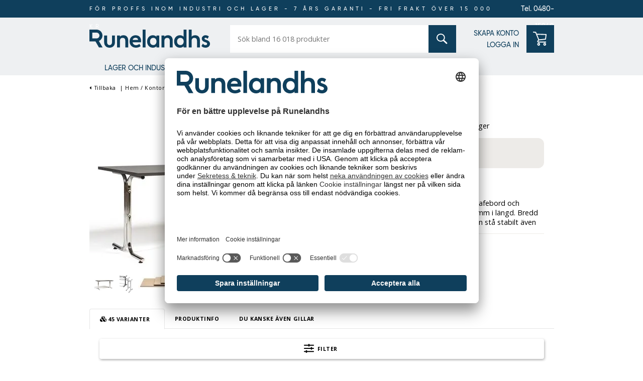

--- FILE ---
content_type: text/html; charset=utf-8
request_url: https://www.runelandhs.se/kontorsinredning/lunchrum-konferensinredning/matsalsbord-pelarbord/matsalsbord-vicky-square
body_size: 56424
content:


<!DOCTYPE html>
<html lang="sv" >
<head>
    <link as="image" href="https://cdn.runelandhs.se/content/images/thumbs/0107615_matsalsbord-vicky-square_400.jpeg" rel="preload">

    <title>Matsalsbord Vicky Square, 1200 mm till 1800 mm i l&#228;ngd, flera f&#228;rger | Runelandhs</title>
    <meta http-equiv="Content-type" content="text/html;charset=UTF-8" />
    <meta http-equiv="content-language" content="sv-SE" />
    <meta name="description" content="Matsalsbord Vicky Square. Runelandhs - f&#246;r proffs inom industri och lager. Vi har ett stort sortiment av h&#246;gsta kvalitet. Best&#228;ll enkelt online!" />
    <meta name="keywords" content="Bord, Caf&#233;bord, Fikabord, Lunchrumsbord, Matbord, Matrumsbord, matsalsbord, pelarbord, Vicky Square, Matsalsbord Vicky Square, bord Vicky Square" />
    <meta name="viewport" content="width=device-width, initial-scale=1, maximum-scale=5">
    <meta name="format-detection" content="telephone=no">
    
<meta name="google-site-verification" content="JMFsrf67VNGRMYq5GpQTtEygsTPcvASrSOmSkSuAp7g" /><meta name="robots" content="index, follow">
    <link rel="preconnect" href="https://fonts.googleapis.com/" crossorigin="anonymous" />
    <link rel="preconnect" href="https://fonts.gstatic.com/" crossorigin="anonymous" />
    <link rel="preload" href="/Themes/Runelandhs/Content/css/font-gilroy.css" as="style" />

    
    
    




    

    <meta property="og:type" content="product" />
<meta property="og:title" content="Matsalsbord Vicky Square" />
<meta property="og:description" content="Matsalsbord Vicky Square. Runelandhs - f&#246;r proffs inom industri och lager. Vi har ett stort sortiment av h&#246;gsta kvalitet. Best&#228;ll enkelt online!" />
<meta property="og:image" content="https://cdn.runelandhs.se/content/images/thumbs/0107615_matsalsbord-vicky-square_400.jpeg" />
<meta property="og:url" content="https://www.runelandhs.se/kontorsinredning/lunchrum-konferensinredning/matsalsbord-pelarbord/matsalsbord-vicky-square" />
<meta property="og:site_name" content="Runelandhs AB" />

    
    

    
<script>
	var ThreeBits = ThreeBits||{};
	ThreeBits.Loop54Settings = {
		IP: "192.168.100.11",
		UserId: "758007984",
	    Url: "https://runelandhs-se-prod.54proxy.com",
        LanguageCode: "sv"
	};
</script><link rel="preconnect" href="https://app.usercentrics.eu"/><link rel="dns-prefetch" href="https://app.usercentrics.eu"/><link rel="preconnect"/><script id="usercentrics-cmp" data-settings-id="tX-gP-cP5xbqtb" src="https://app.usercentrics.eu/browser-ui/latest/loader.js" data-tcf-enabled="true">
</script>
<script>dataLayer = [];</script>
<script type="text/javascript">
        // create dataLayer
        window.dataLayer = window.dataLayer || [];
        function gtag() {
            dataLayer.push(arguments);
        }

        // set „denied" as default for both ad and analytics storage, as well as ad_user_data and ad_personalization,
        gtag("consent", "default", {
            ad_user_data: "denied",
            ad_personalization: "denied",
            ad_storage: "denied",
            analytics_storage: "denied",
            wait_for_update: 2000 // milliseconds to wait for update
        });

        // Enable ads data redaction by default [optional]
        gtag("set", "ads_data_redaction", true);
    </script>

    <script type="text/javascript">
        // Google Tag Manager
        (function(w, d, s, l, i) {
            w[l] = w[l] || [];
            w[l].push({
                'gtm.start': new Date().getTime(),
                event: 'gtm.js'
            });
            var f = d.getElementsByTagName(s)[0],
                j = d.createElement(s),
                dl = l != 'dataLayer' ? '&l=' + l : '';
            j.async = true;
            j.src =
                'https://www.googletagmanager.com/gtm.js?id=' + i + dl;
            f.parentNode.insertBefore(j, f);
        })(window, document, 'script', 'dataLayer', 'GTM-PPDRPB2'); //replace GTM-XXXXXX with Google Tag Manager ID
    </script>

    <style type="text/css">
                    #header{position:fixed;height:130px;width:100vw;background-color:#eef0f2;z-index:1000;padding-bottom:5px}@media only screen and (min-width:1021px){#header{height:110px;height:150px}}@media only screen and (min-width:1021px){#header{padding-bottom:0}}#header .banner-wrap{display:none;width:100%;background-color:#0f3f5c}@media only screen and (min-width:1021px){#header .banner-wrap{display:block}}#header .banner-wrap .header-banner{width:925px;margin:0 auto;height:35px;line-height:35px;font-family:gilroy-medium;display:flex;flex-flow:row nowrap}@media only screen and (min-width:1340px){#header .banner-wrap .header-banner{width:1240px}}#header .banner-wrap .header-banner .banner-placeholder{flex-grow:1}#header .banner-wrap .header-banner .banner-text{color:#fff;font-size:11px;letter-spacing:5px;display:table;margin:0 auto}#header .banner-wrap .header-banner .banner-phone{font-size:14px;color:#fff;display:inline-block;flex-grow:1;text-align:right;text-decoration:none}#header .header-wrap{display:flex;flex-flow:column;height:100%;padding:5px 0;justify-content:space-between;width:295px;margin:auto;align-items:flex-start}@media only screen and (min-width:1021px){#header .header-wrap{padding:unset;height:calc(85px);justify-content:space-evenly}}@media screen and (-ms-high-contrast:active),(-ms-high-contrast:none){#header .header-wrap{justify-content:space-around}}@media only screen and (min-width:630px){#header .header-wrap{width:630px}}@media only screen and (min-width:1021px){#header .header-wrap{justify-content:unset;width:925px;padding:0}}@media only screen and (min-width:1021px){#header .header-wrap{flex-flow:row;align-items:center;justify-content:space-between}}#header .header-wrap #menu-wrapper-left{display:flex;padding-top:10px;width:100%}@media only screen and (min-width:1021px){#header .header-wrap #menu-wrapper-left{padding-top:0;width:unset}}@media screen and (-ms-high-contrast:active),(-ms-high-contrast:none){#header .header-wrap #menu-wrapper-left{min-width:295px;align-items:center}}#header .header-wrap #menu-wrapper-left #mob-menu-button{padding-right:15px}#header .header-wrap #menu-wrapper-left #mob-menu-button svg{fill:#0f3f5c}#header .header-wrap #menu-wrapper-left #header-logo{display:flex;flex-flow:row;align-items:center;width:100%;height:100%;justify-content:flex-end}@media only screen and (min-width:1021px){#header .header-wrap #menu-wrapper-left #header-logo{justify-content:flex-start}}#header .header-wrap #menu-wrapper-left #header-logo svg#logo{height:24px;width:160px;fill:#0f3f5c}@media only screen and (min-width:1021px){#header .header-wrap #menu-wrapper-left #header-logo svg#logo{height:36px;width:240px}}#header .header-wrap #menu-wrapper-left #header-logo #header-logo-left{display:flex;flex-flow:column;width:160px}@media only screen and (min-width:1021px){#header .header-wrap #menu-wrapper-left #header-logo #header-logo-left{width:240px}}@media only screen and (min-width:1021px){#header .header-wrap #menu-wrapper-left #header-logo #header-logo-left img{padding-bottom:7px}}@media screen and (-ms-high-contrast:active),(-ms-high-contrast:none){#header .header-wrap #menu-wrapper-left #header-logo #header-logo-left img{width:200px;height:35px}}#header .header-wrap #menu-wrapper-right{display:flex;flex-flow:column;width:100%;height:76px}@media only screen and (min-width:1021px){#header .header-wrap #menu-wrapper-right{height:55px}}#header .header-wrap #menu-wrapper-right #menu-wrapper-right-upper{display:flex;flex-flow:row;width:100%}@media only screen and (min-width:1021px){#header .header-wrap #menu-wrapper-right #menu-wrapper-right-upper{align-self:flex-end}}@media only screen and (-ms-high-contrast:active),(-ms-high-contrast:none) and (min-width:1021px){#header .header-wrap #menu-wrapper-right #menu-wrapper-right-upper{width:auto}}#header .header-wrap #menu-wrapper-right #menu-wrapper-right-upper #menu-wrapper-search{position:relative;width:100%}@media only screen and (min-width:1021px){#header .header-wrap #menu-wrapper-right #menu-wrapper-right-upper #menu-wrapper-search{margin-left:40px}}@media only screen and (min-width:1340px){#header .header-wrap #menu-wrapper-right #menu-wrapper-right-upper #menu-wrapper-search{margin-left:100px}}@media only screen and (-ms-high-contrast:active),(-ms-high-contrast:none) and (min-width:1021px){#header .header-wrap #menu-wrapper-right #menu-wrapper-right-upper #menu-wrapper-search{width:auto}}#header .header-wrap #menu-wrapper-right #menu-wrapper-right-upper #menu-wrapper-search .search-wrap{width:100%;height:46px}@media only screen and (min-width:1021px){#header .header-wrap #menu-wrapper-right #menu-wrapper-right-upper #menu-wrapper-search .search-wrap{height:55px;width:450px}}@media only screen and (min-width:1340px){#header .header-wrap #menu-wrapper-right #menu-wrapper-right-upper #menu-wrapper-search .search-wrap{width:540px}}#header .header-wrap #menu-wrapper-right #menu-wrapper-right-upper #menu-wrapper-search .search-wrap form{display:flex;position:relative;height:100%}#header .header-wrap #menu-wrapper-right #menu-wrapper-right-upper #menu-wrapper-search .search-wrap form input{border:none;margin:0}#header .header-wrap #menu-wrapper-right #menu-wrapper-right-upper #menu-wrapper-search .search-wrap form input[type="text"]{width:100%;height:100%;padding:0 0 0 15px}#header .header-wrap #menu-wrapper-right #menu-wrapper-right-upper #menu-wrapper-search .search-wrap form .search-action-container{position:absolute;right:0;display:flex;align-items:center;height:100%}#header .header-wrap #menu-wrapper-right #menu-wrapper-right-upper #menu-wrapper-search .search-wrap form .search-action-container .hidden{display:none}#header .header-wrap #menu-wrapper-right #menu-wrapper-right-upper #menu-wrapper-search .search-wrap form .search-box-reset-icon{border:none;background:none;height:100%;width:fit-content;padding-right:15px;cursor:pointer}#header .header-wrap #menu-wrapper-right #menu-wrapper-right-upper #menu-wrapper-search .search-wrap form .search-box-reset-icon .icon{height:11px;width:11px}#header .header-wrap #menu-wrapper-right #menu-wrapper-right-upper #menu-wrapper-search .search-wrap form #search-button{background-color:#0f3f5c;width:46px;height:100%;position:relative;cursor:pointer}@media screen and (-ms-high-contrast:active),(-ms-high-contrast:none){#header .header-wrap #menu-wrapper-right #menu-wrapper-right-upper #menu-wrapper-search .search-wrap form #search-button{height:101%}}@media only screen and (min-width:1021px){#header .header-wrap #menu-wrapper-right #menu-wrapper-right-upper #menu-wrapper-search .search-wrap form #search-button{width:55px}}#header .header-wrap #menu-wrapper-right #menu-wrapper-right-upper #menu-wrapper-search .search-wrap form #search-button input[type="submit"]{width:100%;height:100%;background-color:transparent;position:relative;cursor:pointer}#header .header-wrap #menu-wrapper-right #menu-wrapper-right-upper #menu-wrapper-search .search-wrap form #search-button i{position:absolute;left:50%;top:50%;margin-left:-.75em;margin-top:-.75em;cursor:pointer}#header .header-wrap #menu-wrapper-right #menu-wrapper-right-upper #menu-wrapper-search .search-wrap form #search-button i svg{fill:#fff}#header .header-wrap #menu-wrapper-right #menu-wrapper-right-upper #menu-wrapper-search .search-wrap form #search-button:hover i svg{fill:#ffd800}#header .header-wrap #menu-wrapper-right #menu-wrapper-right-upper #small-search-results{position:absolute;left:0;background-color:#fff;box-shadow:1px 2px 5px 0 #d6d6d6;width:100%;z-index:200;max-height:500px;overflow-y:auto}@media only screen and (min-width:1021px){#header .header-wrap #menu-wrapper-right #menu-wrapper-right-upper #small-search-results{width:100%}}#header .header-wrap #menu-wrapper-right #menu-wrapper-right-upper #small-search-results h5{background-color:#0f3f5c;padding:15px;color:#fff}#header .header-wrap #menu-wrapper-right #menu-wrapper-right-upper #small-search-results ul{list-style:none;padding:15px}#header .header-wrap #menu-wrapper-right #menu-wrapper-right-upper #small-search-results ul li{line-height:25px}#header .header-wrap #menu-wrapper-right #menu-wrapper-right-upper #small-search-results ul li a{text-decoration:none;color:#000}#header .header-wrap #menu-wrapper-right #menu-wrapper-right-upper #small-search-results ul li.selected a{color:#0f3f5c;font-weight:bold}#header .header-wrap #menu-wrapper-right #menu-wrapper-right-upper #minicart-container{padding-left:15px;position:relative}#header .header-wrap #menu-wrapper-right #menu-wrapper-right-upper #minicart-container #mob-cart-link{position:relative;height:46px;width:46px;background-color:#0f3f5c;cursor:pointer}@media only screen and (min-width:1021px){#header .header-wrap #menu-wrapper-right #menu-wrapper-right-upper #minicart-container #mob-cart-link{width:55px;height:55px}}#header .header-wrap #menu-wrapper-right #menu-wrapper-right-upper #minicart-container #mob-cart-link #badge{position:absolute}#header .header-wrap #menu-wrapper-right #menu-wrapper-right-upper #minicart-container #mob-cart-link #badge[data-cart-items-count='0']{display:none}#header .header-wrap #menu-wrapper-right #menu-wrapper-right-upper #minicart-container #mob-cart-link .icon-solid-shopping-cart{position:absolute;margin:9px}@media only screen and (min-width:1021px){#header .header-wrap #menu-wrapper-right #menu-wrapper-right-upper #minicart-container #mob-cart-link .icon-solid-shopping-cart{margin:13px}}#header .header-wrap #menu-wrapper-right #menu-wrapper-right-upper #minicart-container #mob-cart-link .icon-light-circle{position:absolute;top:-9px;left:35px}@media only screen and (min-width:1021px){#header .header-wrap #menu-wrapper-right #menu-wrapper-right-upper #minicart-container #mob-cart-link .icon-light-circle{left:47px}}#header .header-wrap #menu-wrapper-right #menu-wrapper-right-upper #minicart-container #mob-cart-link .cart-qty{font-family:gilroy-bold;color:#000;font-weight:normal;line-height:20px;width:20px;text-align:center;position:absolute;top:-8px;right:-56px;z-index:2}@media only screen and (min-width:1021px){#header .header-wrap #menu-wrapper-right #menu-wrapper-right-upper #minicart-container #mob-cart-link .cart-qty{right:-68px}}#header .header-wrap #menu-wrapper-right #menu-wrapper-links{display:none;width:100%;font-family:"gilroy-medium";font-size:14px}@media only screen and (min-width:1021px){#header .header-wrap #menu-wrapper-right #menu-wrapper-links{display:block}}@media screen and (-ms-high-contrast:active),(-ms-high-contrast:none){#header .header-wrap #menu-wrapper-right #menu-wrapper-links{padding-left:20px}}#header .header-wrap #menu-wrapper-right #menu-wrapper-links .header-links{height:100%}#header .header-wrap #menu-wrapper-right #menu-wrapper-links .header-links #sub-nav{height:inherit}#header .header-wrap #menu-wrapper-right #menu-wrapper-links .header-links #sub-nav ul{display:flex;flex-flow:column;justify-content:space-evenly;height:inherit;list-style-type:none;text-align:right}@media only screen and (-ms-high-contrast:active),(-ms-high-contrast:none) and (min-width:1021px){#header .header-wrap #menu-wrapper-right #menu-wrapper-links .header-links #sub-nav ul li{padding:6px 0}}#header .header-wrap #menu-wrapper-right #menu-wrapper-links .header-links #sub-nav ul a{text-decoration:none}#header .header-wrap #menu-wrapper-right #menu-wrapper-links .header-links #sub-nav ul a:hover{text-decoration:underline}#header .header-wrap #menu-wrapper-right #menu-wrapper-right-lower{padding-bottom:10px;line-height:30px;height:20px;text-align:right}#header .header-wrap #menu-wrapper-right #menu-wrapper-right-lower .header-phone{font-family:gilroy-medium;font-size:13px;text-decoration:none;color:#0f3f5c}@media only screen and (min-width:1021px){#header .header-wrap #menu-wrapper-right #menu-wrapper-right-lower{display:none;height:unset;padding-bottom:0}}.admin-header-links{position:fixed;right:0;top:0;z-index:2000000}.admin-header-links a{color:#fff;text-decoration:none}.admin-header-links .button-link-1{line-height:35px;height:unset}@media screen and (max-width:1020px){.admin-header-links{display:none}}#top-menu-container{top:110px;height:30px;width:100%}#top-menu-container{z-index:500}#top-menu-container li{list-style:none}#top-menu-container a{color:#0f3f5c;text-decoration:none}#top-menu-container .top-menu-item.no-subs a:hover{text-decoration:underline}#top-menu-container .sub-menu-item a{color:#000}#top-menu-container a.menu-link{padding-left:40px;display:inline-block}#top-menu-container li>a{font-family:"gilroy-medium";font-size:14px}#top-menu-container li:hover svg{transform:rotate(90deg);transition:.2s ease-in-out}#top-menu-container .sub-menu-container li:hover>a,#top-menu-container .sub-menu-container li:hover i{color:#0f3f5c}#top-menu-container li.top-menu-item i{padding-left:2px;vertical-align:middle;position:absolute;top:3px}.sub-menu-container{display:none;background-color:#fff;line-height:30px;padding:10px 0 20px 0;position:absolute;left:0;top:30px;width:300px;height:300px;z-index:10}.sub-menu-container[data-menu-level="1"]{background:#eef0f2;background:linear-gradient(90deg,#eef0f2 0%,#dddfe1 100%)}.sub-menu-container [data-menu-level="2"]{top:0;left:300px;background:#eef0f2;background:linear-gradient(90deg,#eef0f2 0%,#dddfe1 100%)}.sub-menu-container [data-menu-level="3"]{top:0;left:300px;background:#eef0f2;background:linear-gradient(90deg,#eef0f2 0%,#dddfe1 100%)}.sub-menu-item{max-height:60px;overflow:hidden}#top-menu-container .multicol-container{position:absolute;top:30px;left:0;padding:0;margin:0 auto;width:100%;display:none}#top-menu-container .multicol-container .scroller{overflow-y:scroll;height:100%;background-color:#fff}#top-menu-container .multicol-container .scroller .multicol{margin-top:0;padding:10px 40px 20px}#top-menu-container .multicol-container .scroller .multicol .headline{color:#0f3f5c}#top-menu-container .sub-menu-item.active>a,#top-menu-container .top-menu-item.active>a{color:#0f3f5c;font-weight:bold}#top-menu-container .multicol a:hover{text-decoration-line:underline}.top-menu-bar{margin:0 auto;position:relative}ul .top-menu-item:nth-child(-n+2){padding-right:17px}.top-menu-item{line-height:27px;float:left;text-transform:uppercase}.top-menu-item a{vertical-align:middle}.top-menu-link{padding-top:11px;padding-bottom:11px;padding-left:40px;text-transform:uppercase}.menu-link,.multicol{text-transform:none}#top-menu-container{display:none}@media screen and (min-width:1021px){.master-wrapper-page.desktop #top-menu-container{display:block}.master-wrapper-page.desktop .top-menu-bar{width:945px}.master-wrapper-page.desktop #mobile-nav{display:none}.master-wrapper-page.desktop #mobile-banner{top:80px;display:none}.master-wrapper-page.desktop #mob-menu-button{display:none}.master-wrapper-page.desktop .master-wrapper-main .center-1 .multicol{margin-top:50px}}@media screen and (min-width:1340px){.master-wrapper-content .top-menu-bar{width:1260px!important}}@media screen and (max-width:1366px){#header .free-usp{display:none}#top-menu-container li.hidden-on-pads{display:none}}
                </style>
    <link href="https://cdn.runelandhs.se/bundles/styles/eo6faaxodbqs4jkyyukkge0ylbzdfalc58df80dtsoq1" rel="stylesheet"/>


    
    <link rel="canonical" href="https://www.runelandhs.se/kontorsinredning/lunchrum-konferensinredning/matsalsbord-pelarbord/matsalsbord-vicky-square" />

    
    
    

    <!-- 57 x 57 Android and iPhone 3 icon -->
    <link rel="apple-touch-icon" media="screen and (resolution: 163dpi)" href="/Themes/runelandhs/Content/images/favicon.ico" />
    <!-- 114 x 114 iPhone retina icon -->
    <link rel="apple-touch-icon-precomposed" media="screen and (resolution: 326dpi)" href="/Themes/runelandhs/Content/images/favicon.ico" />
    <!-- 57 x 57 Nokia icon -->
    <link rel="shortcut icon" href="/Themes/runelandhs/Content/images/favicon.ico" />



</head>
<body>
    <div id="modal-backdrop"></div>

    



<div id="dialog-notifications-success" title="Meddelande" style="display:none;">
</div>
<div id="dialog-notifications-error" title="Fel" style="display:none;">
</div>

<div class="master-wrapper-page desktop">
    
    

<div id="dialog-eu-cookie-law" class="eu-cookie-law" data-loadtime="4000">
        <p class="content">
            Runelandhs använder cookies för statistik, anpassat innehåll och annonser. Du godkänner att vi använder cookies genom att fortsätta att använda sidan.&nbsp;<a href="/privacy">Läs&nbsp;mer</a>
        </p>
        <div class="button-container">
            <span id="open-cookie-settings" class="button-1 open-cookie-settings">
                Cookie inställningar
            </span>
            <span id="accept-all" class="button-1">
                Acceptera
            </span>
        </div>
</div>
    <div id="dialog-eu-cookie-law-detailed-container"></div>
    
    <div class="master-wrapper-content">
        <svg class="icon" aria-hidden="true" focusable="false" style="width: 1px; height: 1px; position: absolute; top: -100px; left: -100px;" viewbox="0 0 40 40">
    <def>
        <style>
            path {
                stroke-width: 40;
            }

            /*#icon-light-circle {
                fill: #bfcc3c;
            }*/
        </style>
    </def>
    <symbol id="icon-solid-info" viewBox="0 0 512 512">
        <path d="M256 8C119.043 8 8 119.083 8 256c0 136.997 111.043 248 248 248s248-111.003 248-248C504 119.083 392.957 8 256 8zm0 110c23.196 0 42 18.804 42 42s-18.804 42-42 42-42-18.804-42-42 18.804-42 42-42zm56 254c0 6.627-5.373 12-12 12h-88c-6.627 0-12-5.373-12-12v-24c0-6.627 5.373-12 12-12h12v-64h-12c-6.627 0-12-5.373-12-12v-24c0-6.627 5.373-12 12-12h64c6.627 0 12 5.373 12 12v100h12c6.627 0 12 5.373 12 12v24z" />
    </symbol>

    <symbol id="icon-light-search" viewBox="0 0 512 512">
        <path d="M508.5 481.6l-129-129c-2.3-2.3-5.3-3.5-8.5-3.5h-10.3C395 312 416 262.5 416 208 416 93.1 322.9 0 208 0S0 93.1 0 208s93.1 208 208 208c54.5 0 104-21 141.1-55.2V371c0 3.2 1.3 6.2 3.5 8.5l129 129c4.7 4.7 12.3 4.7 17 0l9.9-9.9c4.7-4.7 4.7-12.3 0-17zM208 384c-97.3 0-176-78.7-176-176S110.7 32 208 32s176 78.7 176 176-78.7 176-176 176z" />
    </symbol>

    <symbol id="icon-solid-search">
        <svg xmlns="http://www.w3.org/2000/svg">
            <path d="M13.9708 2.39401C10.7788 -0.798005 5.58519 -0.798005 2.39401 2.39401C-0.798005 5.58603 -0.798005 10.7797 2.39401 13.9708C5.24208 16.8189 9.68322 17.1251 12.8744 14.892L18.5647 20.5822C19.1217 21.1393 20.0252 21.1393 20.5822 20.5822C21.1393 20.0252 21.1393 19.1217 20.5822 18.5647L14.892 12.8744C17.1251 9.68239 16.8189 5.24124 13.9708 2.39401ZM12.6261 12.6261C10.1757 15.0765 6.1892 15.0765 3.73961 12.6261C1.28918 10.1757 1.28918 6.1892 3.73961 3.73961C6.19004 1.28918 10.1765 1.28918 12.6261 3.73961C15.0757 6.1892 15.0757 10.1757 12.6261 12.6261Z" />
        </svg>
    </symbol>

    <svg id="icon-light-phone" viewBox="0 0 512 512">
        <path stroke-width="20" d="M487.8 24.1L387 .8c-14.7-3.4-29.8 4.2-35.8 18.1l-46.5 108.5c-5.5 12.7-1.8 27.7 8.9 36.5l53.9 44.1c-34 69.2-90.3 125.6-159.6 159.6l-44.1-53.9c-8.8-10.7-23.8-14.4-36.5-8.9L18.9 351.3C5 357.3-2.6 372.3.8 387L24 487.7C27.3 502 39.9 512 54.5 512 306.7 512 512 307.8 512 54.5c0-14.6-10-27.2-24.2-30.4zM55.1 480l-23-99.6 107.4-46 59.5 72.8c103.6-48.6 159.7-104.9 208.1-208.1l-72.8-59.5 46-107.4 99.6 23C479.7 289.7 289.6 479.7 55.1 480z" />
    </svg>

    <svg id="icon-solid-phone" viewBox="0 0 512 512">
        <path d="M493.4 24.6l-104-24c-11.3-2.6-22.9 3.3-27.5 13.9l-48 112c-4.2 9.8-1.4 21.3 6.9 28l60.6 49.6c-36 76.7-98.9 140.5-177.2 177.2l-49.6-60.6c-6.8-8.3-18.2-11.1-28-6.9l-112 48C3.9 366.5-2 378.1.6 389.4l24 104C27.1 504.2 36.7 512 48 512c256.1 0 464-207.5 464-464 0-11.2-7.7-20.9-18.6-23.4z" />
    </svg>


    <symbol id="icon-light-plus" viewBox="0 0 384 512">
        <path d="M376 232H216V72c0-4.42-3.58-8-8-8h-32c-4.42 0-8 3.58-8 8v160H8c-4.42 0-8 3.58-8 8v32c0 4.42 3.58 8 8 8h160v160c0 4.42 3.58 8 8 8h32c4.42 0 8-3.58 8-8V280h160c4.42 0 8-3.58 8-8v-32c0-4.42-3.58-8-8-8z" />
    </symbol>

    <svg id="icon-light-angle-right" viewBox="0 0 192 512">
        <path d="M166.9 264.5l-117.8 116c-4.7 4.7-12.3 4.7-17 0l-7.1-7.1c-4.7-4.7-4.7-12.3 0-17L127.3 256 25.1 155.6c-4.7-4.7-4.7-12.3 0-17l7.1-7.1c4.7-4.7 12.3-4.7 17 0l117.8 116c4.6 4.7 4.6 12.3-.1 17z" />
    </svg>

    <symbol id="icon-light-bars" viewBox="0 0 448 512">
        <svg width="25" height="25" viewBox="0 0 25 25" fill="none" xmlns="http://www.w3.org/2000/svg">
            <path d="M25 0H0V5H25V0Z" fill="#19445E" />
            <path d="M25 20H0V25H25V20Z" fill="#19445E" />
            <path d="M25 10H0V15H25V10Z" fill="#19445E" />
        </svg>
        
    </symbol>

    <symbol id="runelandhs-logo">
        <svg viewBox="0 0 240 36" xmlns="http://www.w3.org/2000/svg">
            <path d="M229.116 17.8481C229.116 16.9729 229.897 16.195 231.23 16.195C232.882 16.195 234.076 16.9729 235.04 18.3951L237.745 13.7072C236.279 12.285 233.991 11.2315 230.999 11.2315C226.958 11.2315 223.649 14.2663 223.649 17.8481C223.649 21.3407 225.99 23.5935 229.253 24.651L231.367 25.3398C233.157 25.9354 234.351 26.766 234.351 28.2814C234.351 29.9345 232.882 30.8988 231.181 30.8988C228.646 30.8988 226.877 29.6023 225.945 27.7182L223.038 32.7627C224.65 34.5779 227.342 36.0041 231.185 36.0041C236.327 36.0041 240.004 32.6492 240.004 28.2814C240.004 23.9136 236.514 21.8026 233.299 20.6965L231.278 20.0077C229.942 19.5458 229.116 18.9056 229.116 17.8481ZM214.142 35.449H219.977V21.523C219.977 15.4575 216.669 11.2275 210.651 11.2275C206.699 11.2275 204.59 12.6537 203.484 14.2136V0.060791H197.654V35.449H203.484V22.1673C203.484 18.3991 205.78 16.4219 208.906 16.4219C212.352 16.4219 214.142 18.3991 214.142 22.1673V35.449ZM187.409 35.449H193.244V0.060791H187.409V14.0799C185.708 12.2404 183.137 11.2315 180.015 11.2315C173.585 11.2315 168.625 16.1504 168.625 23.6421C168.625 31.1338 173.585 36.0041 180.015 36.0041C183.137 36.0041 185.712 35.0398 187.409 33.2002V35.449ZM187.684 23.6381C187.684 28.1882 184.652 30.8097 181.299 30.8097C177.489 30.8097 174.456 28.1882 174.456 23.6381C174.456 19.0434 177.489 16.4219 181.299 16.4219C184.656 16.4219 187.684 19.0434 187.684 23.6381ZM159.992 35.449H165.823V21.523C165.823 15.4575 162.515 11.2275 156.498 11.2275C152.683 11.2275 150.436 12.6537 149.33 14.2136V11.7785H143.496V35.449H149.33V22.1673C149.33 18.3991 151.626 16.4219 154.748 16.4219C158.194 16.4219 159.984 18.3991 159.984 22.1673V35.449H159.992ZM133.397 35.449H139.094V11.7785H133.397V14.0759C131.652 12.3296 129.169 11.2275 126.185 11.2275C120.075 11.2275 114.839 15.8708 114.839 23.6381C114.839 31.4053 120.075 36 126.185 36C129.169 36 131.652 34.9425 133.397 33.1962V35.449ZM133.535 23.6381C133.535 28.1882 130.595 30.8097 127.198 30.8097C123.476 30.8097 120.63 28.1882 120.63 23.6381C120.63 19.0434 123.476 16.4219 127.198 16.4219C130.595 16.4219 133.535 19.0434 133.535 23.6381ZM105.976 35.449H111.811V0.060791H105.976V35.449ZM102.623 25.2466C102.805 24.2823 102.854 23.2694 102.854 22.4874C102.854 16.1463 99.3188 11.2275 91.8764 11.2275C84.9887 11.2275 79.9798 16.3287 79.9798 23.6826C79.9798 30.6233 84.9401 36 92.7024 36C97.1403 36 100.193 34.3672 101.963 32.8842L99.3714 28.3948C97.9704 29.7076 95.8 30.992 92.8846 30.992C89.0743 30.992 86.4545 28.6947 85.9483 25.2466H102.623ZM96.8812 20.5587H86.086C86.6853 17.6171 89.0257 16.2395 91.8723 16.2395C94.6339 16.2395 96.7921 17.6171 96.8812 20.5587ZM71.3915 35.449H77.2264V21.523C77.2264 15.4575 73.9182 11.2275 67.9011 11.2275C64.0867 11.2275 61.8394 12.6537 60.734 14.2136V11.7785H54.8991V35.449H60.734V22.1673C60.734 18.3991 63.0299 16.4219 66.1559 16.4219C69.6017 16.4219 71.3915 18.3991 71.3915 22.1673V35.449ZM50.7689 25.7045V11.7785H44.934V25.0602C44.934 28.0018 43.5087 30.8056 40.0669 30.8056C36.621 30.8056 35.1997 28.0018 35.1997 25.0602V11.7785H29.3689V25.7045C29.3689 30.8502 32.997 36 40.0709 36C47.1408 36 50.7689 30.8543 50.7689 25.7045Z" />
            <path d="M14.1884 17.5523H5.8106V6.00878H14.1884C17.367 6.00878 19.9544 8.59786 19.9544 11.7826C19.9544 14.9672 17.3711 17.5523 14.1884 17.5523ZM18.8369 22.6048C23.0237 20.7977 25.9635 16.6285 25.9635 11.7826C25.9635 5.28351 20.6793 0 14.1884 0H0V23.5611H12.0869L18.9867 35.5178H26.2874L18.8369 22.6048Z" />
        </svg>
    </symbol>

    <symbol id="runelandhs-logo-new">
        <svg id="a" data-name="Lager 1" xmlns="http://www.w3.org/2000/svg" viewBox="0 0 270.01324 40.47729">
            <path d="M103.36652,12.625c-7.75134,0-13.38409,5.7356-13.38409,14.00366,0,7.80249,5.58105,13.84863,14.3139,13.84863,4.99323,0,8.42981-1.83374,10.41772-3.50537l-2.91467-5.04883c-1.57794,1.47803-4.0163,2.92163-7.29633,2.92163-4.28937,0-7.23444-2.58374-7.80249-6.45972h18.75732c.20728-1.08447.25842-2.22144.25842-3.1001,0-7.1311-3.97876-12.65991-12.34979-12.65991ZM96.8551,23.1145c.67194-3.30664,3.30737-4.85742,6.51141-4.85742,3.1001,0,5.52881,1.55078,5.6322,4.85742h-12.14362Z" fill="#fff" />
            <path d="M50.55591,28.17871c0,3.30688-1.60229,6.45923-5.47766,6.45923s-5.47717-3.15234-5.47717-6.45923v-14.93408h-6.56256v15.65771c0,5.78735,4.08215,11.57495,12.03973,11.57495,7.95807,0,12.04022-5.7876,12.04022-11.57495v-15.65771h-6.56256v14.93408Z" fill="#fff" />
            <path d="M76.39215,12.625c-4.28888,0-6.82098,1.60181-8.06091,3.35913v-2.7395h-6.56256v26.61255h6.56256v-14.93408c0-4.2373,2.58325-6.45923,6.09735-6.45923,3.87592,0,5.89117,2.22192,5.89117,6.45923v14.93408h6.56256v-15.65723c0-6.8208-3.7204-11.57495-10.49017-11.57495Z" fill="#fff" />
            <path d="M210.84686,15.82886c-1.91138-2.06738-4.80573-3.20386-8.3194-3.20386-7.23444,0-12.815,5.52881-12.815,13.95142,0,8.42334,5.58057,13.90088,12.815,13.90088,3.51367,0,6.40802-1.08521,8.3194-3.1521v2.53198h6.56305V.06787h-6.56305v15.76099ZM203.97467,34.63794c-4.28937,0-7.70013-2.94507-7.70013-8.06152,0-5.16699,3.41077-8.11255,7.70013-8.11255,3.77209,0,7.18231,2.94556,7.18231,8.11255,0,5.11646-3.41022,8.06152-7.18231,8.06152Z" fill="#fff" />
            <path d="M236.99371,12.625c-4.44391,0-6.82098,1.60181-8.0614,3.35913V.06787h-6.56207v39.78931h6.56207v-14.93408c0-4.2373,2.58374-6.45923,6.09784-6.45923,3.87543,0,5.89117,2.22192,5.89117,6.45923v14.93408h6.56256v-15.65723c0-6.8208-3.72083-11.57495-10.49017-11.57495Z" fill="#fff" />
            <path d="M262.46918,23.26978l-2.27362-.7749c-1.4989-.51685-2.42877-1.24048-2.42877-2.4292,0-.98145.87817-1.86011,2.37708-1.86011,1.85815,0,3.20093.8772,4.28534,2.47632l3.04437-5.27246c-1.64886-1.59912-4.22253-2.78442-7.58813-2.78442-4.54736,0-8.26819,3.41016-8.26819,7.44067,0,3.92773,2.63544,6.45972,6.30463,7.64844l2.37701.7749c2.0152.67188,3.35852,1.60156,3.35852,3.30664,0,1.86084-1.65338,2.9458-3.5658,2.9458-2.85077,0-4.84424-1.45801-5.89111-3.57666l-3.27344,5.66992c1.81506,2.04053,4.84277,3.64258,9.16455,3.64258,5.78778,0,9.92163-3.77246,9.92163-8.68164,0-4.90845-3.92657-7.28564-7.54407-8.52588Z" fill="#fff" />
            <path d="M150.07867,15.82886c-1.96356-1.96387-4.75403-3.20386-8.11261-3.20386-6.87317,0-12.76379,5.21924-12.76379,13.95142,0,8.73291,5.89062,13.90088,12.76379,13.90088,3.35858,0,6.14905-1.18848,8.11261-3.1521v2.53198h6.40753V13.24463h-6.40753v2.58423ZM143.10315,34.63794c-4.18604,0-7.39001-2.94507-7.39001-8.06152,0-5.16699,3.20398-8.11255,7.39001-8.11255,3.82373,0,7.13062,2.94556,7.13062,8.11255,0,5.11646-3.30688,8.06152-7.13062,8.06152Z" fill="#fff" />
            <rect x="119.22943" y=".06787" width="6.56256" height="39.78931" fill="#fff" />
            <path d="M176.0705,12.625c-4.28888,0-6.82098,1.60181-8.06091,3.35913v-2.7395h-6.56311v26.61255h6.56311v-14.93408c0-4.2373,2.58325-6.45923,6.09735-6.45923,3.87543,0,5.89069,2.22192,5.89069,6.45923v14.93408h6.56305v-15.65723c0-6.8208-3.72089-11.57495-10.49017-11.57495Z" fill="#fff" />
            <path d="M29.20953,13.24634C29.20953,5.94238,23.26715,0,15.96381,0H0v26.49194h13.59991l7.76196,13.44482h8.21552l-8.3847-14.52246c4.71045-2.03223,8.01685-6.7207,8.01685-12.16797ZM15.96381,19.73535H6.53979V6.75659h9.42401c3.57794,0,6.48907,2.91113,6.48907,6.48975,0,3.57837-2.91113,6.48901-6.48907,6.48901Z" fill="#fff" />
        </svg>
    </symbol>

    <symbol id="icon-solid-bars" viewBox="0 0 448 512">
        <path d="M16 132h416c8.837 0 16-7.163 16-16V76c0-8.837-7.163-16-16-16H16C7.163 60 0 67.163 0 76v40c0 8.837 7.163 16 16 16zm0 160h416c8.837 0 16-7.163 16-16v-40c0-8.837-7.163-16-16-16H16c-8.837 0-16 7.163-16 16v40c0 8.837 7.163 16 16 16zm0 160h416c8.837 0 16-7.163 16-16v-40c0-8.837-7.163-16-16-16H16c-8.837 0-16 7.163-16 16v40c0 8.837 7.163 16 16 16z" />
    </symbol>

    <symbol id="icon-light-shopping-cart" viewBox="0 0 576 512">
        <path d="M551.991 64H129.28l-8.329-44.423C118.822 8.226 108.911 0 97.362 0H12C5.373 0 0 5.373 0 12v8c0 6.627 5.373 12 12 12h78.72l69.927 372.946C150.305 416.314 144 431.42 144 448c0 35.346 28.654 64 64 64s64-28.654 64-64a63.681 63.681 0 0 0-8.583-32h145.167a63.681 63.681 0 0 0-8.583 32c0 35.346 28.654 64 64 64 35.346 0 64-28.654 64-64 0-17.993-7.435-34.24-19.388-45.868C506.022 391.891 496.76 384 485.328 384H189.28l-12-64h331.381c11.368 0 21.177-7.976 23.496-19.105l43.331-208C578.592 77.991 567.215 64 551.991 64zM240 448c0 17.645-14.355 32-32 32s-32-14.355-32-32 14.355-32 32-32 32 14.355 32 32zm224 32c-17.645 0-32-14.355-32-32s14.355-32 32-32 32 14.355 32 32-14.355 32-32 32zm38.156-192H171.28l-36-192h406.876l-40 192z" />
    </symbol>

    <symbol id="icon-solid-shopping-cart">
        <path d="M12.0345 17.3537L25.0647 15.9782C25.4955 15.9324 25.8384 15.5904 25.8936 15.1518L27.0589 5.88926C27.0922 5.62309 27.0147 5.35469 26.8443 5.15045C26.6739 4.94622 26.4276 4.82457 26.165 4.81564L7.57315 4.1823L6.28881 1.04402C6.15666 0.720929 5.86179 0.498282 5.52104 0.463127L1.0253 0.00499641C0.512549 -0.048573 0.0554943 0.334783 0.00471036 0.858759C-0.0466196 1.38218 0.327434 1.84924 0.840188 1.90113L4.78277 2.3029L10.4924 16.2561L9.65475 17.2114C9.65202 17.2147 9.64874 17.2181 9.64601 17.2214C9.24902 17.6879 8.04004 19.1064 8.62542 20.4205C9.16493 21.632 10.778 21.6666 10.9604 21.6666H25.3328C25.8477 21.6666 26.2655 21.2403 26.2655 20.7135C26.2655 20.1873 25.8477 19.7604 25.3328 19.7604H10.9604C10.7704 19.7604 10.4678 19.6973 10.3401 19.6231C10.3619 19.5032 10.4755 19.1516 11.0483 18.4786L12.0345 17.3537ZM8.36494 6.11638L25.0783 6.68555L24.138 14.1602L12.1732 15.4235L8.36494 6.11638Z" fill="white" />
        <path d="M23.3398 22.282C21.7971 22.282 20.5417 23.5643 20.5417 25.1413C20.5417 26.7182 21.7966 28 23.3398 28C24.8824 28 26.1378 26.7176 26.1378 25.1413C26.1378 23.5649 24.8819 22.282 23.3398 22.282ZM23.3398 26.0943C22.8254 26.0943 22.4071 25.6669 22.4071 25.1413C22.4071 24.6156 22.8254 24.1882 23.3398 24.1882C23.8536 24.1882 24.2725 24.6156 24.2725 25.1413C24.2725 25.6669 23.8536 26.0943 23.3398 26.0943Z" fill="white" />
        <path d="M11.3322 22.282C9.78955 22.282 8.53418 23.5643 8.53418 25.1412C8.53418 26.7182 9.78901 28 11.3322 28C12.8748 28 14.1301 26.7176 14.1301 25.1412C14.1301 23.5649 12.8748 22.282 11.3322 22.282ZM11.3322 26.0943C10.8183 26.0943 10.3995 25.6669 10.3995 25.1412C10.3995 24.6156 10.8178 24.1882 11.3322 24.1882C11.8465 24.1882 12.2648 24.6156 12.2648 25.1412C12.2648 25.6669 11.8465 26.0943 11.3322 26.0943Z" fill="white" />


    </symbol>

    <symbol id="icon-light-heart" viewBox="0 0 512 512">
        <path d="M462.3 62.7c-54.5-46.4-136-38.7-186.6 13.5L256 96.6l-19.7-20.3C195.5 34.1 113.2 8.7 49.7 62.7c-62.8 53.6-66.1 149.8-9.9 207.8l193.5 199.8c6.2 6.4 14.4 9.7 22.6 9.7 8.2 0 16.4-3.2 22.6-9.7L472 270.5c56.4-58 53.1-154.2-9.7-207.8zm-13.1 185.6L256.4 448.1 62.8 248.3c-38.4-39.6-46.4-115.1 7.7-161.2 54.8-46.8 119.2-12.9 142.8 11.5l42.7 44.1 42.7-44.1c23.2-24 88.2-58 142.8-11.5 54 46 46.1 121.5 7.7 161.2z" />
    </symbol>

    <symbol id="icon-light-circle" viewBox="0 0 512 512">
        <path d="M256 8C119 8 8 119 8 256s111 248 248 248 248-111 248-248S393 8 256 8z" />
    </symbol>

    <symbol id="icon-light-times-circle" viewBox="0 0 512 512">
        <path d="M256 8C119 8 8 119 8 256s111 248 248 248 248-111 248-248S393 8 256 8zm0 464c-118.7 0-216-96.1-216-216 0-118.7 96.1-216 216-216 118.7 0 216 96.1 216 216 0 118.7-96.1 216-216 216zm94.8-285.3L281.5 256l69.3 69.3c4.7 4.7 4.7 12.3 0 17l-8.5 8.5c-4.7 4.7-12.3 4.7-17 0L256 281.5l-69.3 69.3c-4.7 4.7-12.3 4.7-17 0l-8.5-8.5c-4.7-4.7-4.7-12.3 0-17l69.3-69.3-69.3-69.3c-4.7-4.7-4.7-12.3 0-17l8.5-8.5c4.7-4.7 12.3-4.7 17 0l69.3 69.3 69.3-69.3c4.7-4.7 12.3-4.7 17 0l8.5 8.5c4.6 4.7 4.6 12.3 0 17z" />
    </symbol>

    <symbol id="icon-solid-cubes" viewBox="0 0 512 512">
        <path d="M488.6 250.2L392 214V105.5c0-15-9.3-28.4-23.4-33.7l-100-37.5c-8.1-3.1-17.1-3.1-25.3 0l-100 37.5c-14.1 5.3-23.4 18.7-23.4 33.7V214l-96.6 36.2C9.3 255.5 0 268.9 0 283.9V394c0 13.6 7.7 26.1 19.9 32.2l100 50c10.1 5.1 22.1 5.1 32.2 0l103.9-52 103.9 52c10.1 5.1 22.1 5.1 32.2 0l100-50c12.2-6.1 19.9-18.6 19.9-32.2V283.9c0-15-9.3-28.4-23.4-33.7zM358 214.8l-85 31.9v-68.2l85-37v73.3zM154 104.1l102-38.2 102 38.2v.6l-102 41.4-102-41.4v-.6zm84 291.1l-85 42.5v-79.1l85-38.8v75.4zm0-112l-102 41.4-102-41.4v-.6l102-38.2 102 38.2v.6zm240 112l-85 42.5v-79.1l85-38.8v75.4zm0-112l-102 41.4-102-41.4v-.6l102-38.2 102 38.2v.6z" />
    </symbol>

    <symbol id="icon-regular-slider" viewBox="0 0 512 512">
        <path d="M496 72H288V48c0-8.8-7.2-16-16-16h-32c-8.8 0-16 7.2-16 16v24H16C7.2 72 0 79.2 0 88v16c0 8.8 7.2 16 16 16h208v24c0 8.8 7.2 16 16 16h32c8.8 0 16-7.2 16-16v-24h208c8.8 0 16-7.2 16-16V88c0-8.8-7.2-16-16-16zm0 320H160v-24c0-8.8-7.2-16-16-16h-32c-8.8 0-16 7.2-16 16v24H16c-8.8 0-16 7.2-16 16v16c0 8.8 7.2 16 16 16h80v24c0 8.8 7.2 16 16 16h32c8.8 0 16-7.2 16-16v-24h336c8.8 0 16-7.2 16-16v-16c0-8.8-7.2-16-16-16zm0-160h-80v-24c0-8.8-7.2-16-16-16h-32c-8.8 0-16 7.2-16 16v24H16c-8.8 0-16 7.2-16 16v16c0 8.8 7.2 16 16 16h336v24c0 8.8 7.2 16 16 16h32c8.8 0 16-7.2 16-16v-24h80c8.8 0 16-7.2 16-16v-16c0-8.8-7.2-16-16-16z" />
    </symbol>

    <symbol id="icon-solid-times-circle" viewBox="0 0 512 512">
        <path d="M256 8C119 8 8 119 8 256s111 248 248 248 248-111 248-248S393 8 256 8zm121.6 313.1c4.7 4.7 4.7 12.3 0 17L338 377.6c-4.7 4.7-12.3 4.7-17 0L256 312l-65.1 65.6c-4.7 4.7-12.3 4.7-17 0L134.4 338c-4.7-4.7-4.7-12.3 0-17l65.6-65-65.6-65.1c-4.7-4.7-4.7-12.3 0-17l39.6-39.6c4.7-4.7 12.3-4.7 17 0l65 65.7 65.1-65.6c4.7-4.7 12.3-4.7 17 0l39.6 39.6c4.7 4.7 4.7 12.3 0 17L312 256l65.6 65.1z" />
    </symbol>

    <symbol id="icon-solid-chevron-right" viewBox="0 0 512 512">
        <path d="M285.476 272.971L91.132 467.314c-9.373 9.373-24.569 9.373-33.941 0l-22.667-22.667c-9.357-9.357-9.375-24.522-.04-33.901L188.505 256 34.484 101.255c-9.335-9.379-9.317-24.544.04-33.901l22.667-22.667c9.373-9.373 24.569-9.373 33.941 0L285.475 239.03c9.373 9.372 9.373 24.568.001 33.941z" />
    </symbol>

    <symbol id="icon-solid-chevron-down" viewBox="0 0 512 512">
        <path d="M207.029 381.476L12.686 187.132c-9.373-9.373-9.373-24.569 0-33.941l22.667-22.667c9.357-9.357 24.522-9.375 33.901-.04L224 284.505l154.745-154.021c9.379-9.335 24.544-9.317 33.901.04l22.667 22.667c9.373 9.373 9.373 24.569 0 33.941L240.971 381.476c-9.373 9.372-24.569 9.372-33.942 0z" />
    </symbol>

    <symbol id="icon-solid-caret-left" viewBox="0 0 512 512">
        <path d="M192 127.338v257.324c0 17.818-21.543 26.741-34.142 14.142L29.196 270.142c-7.81-7.81-7.81-20.474 0-28.284l128.662-128.662c12.599-12.6 34.142-3.676 34.142 14.142z" />
    </symbol>

    <symbol id="icon-regular-angle-down" viewBox="0 0 320 512">
        <path d="M151.5 347.8L3.5 201c-4.7-4.7-4.7-12.3 0-17l19.8-19.8c4.7-4.7 12.3-4.7 17 0L160 282.7l119.7-118.5c4.7-4.7 12.3-4.7 17 0l19.8 19.8c4.7 4.7 4.7 12.3 0 17l-148 146.8c-4.7 4.7-12.3 4.7-17 0z" />
    </symbol>

    <symbol id="icon-solid-question-circle" viewBox="0 0 320 512">
        <path d="M504 256c0 136.997-111.043 248-248 248S8 392.997 8 256C8 119.083 119.043 8 256 8s248 111.083 248 248zM262.655 90c-54.497 0-89.255 22.957-116.549 63.758-3.536 5.286-2.353 12.415 2.715 16.258l34.699 26.31c5.205 3.947 12.621 3.008 16.665-2.122 17.864-22.658 30.113-35.797 57.303-35.797 20.429 0 45.698 13.148 45.698 32.958 0 14.976-12.363 22.667-32.534 33.976C247.128 238.528 216 254.941 216 296v4c0 6.627 5.373 12 12 12h56c6.627 0 12-5.373 12-12v-1.333c0-28.462 83.186-29.647 83.186-106.667 0-58.002-60.165-102-116.531-102zM256 338c-25.365 0-46 20.635-46 46 0 25.364 20.635 46 46 46s46-20.636 46-46c0-25.365-20.635-46-46-46z" />
    </symbol>

    <symbol id="icon-close" viewBox="0 0 21.5 21.5">
        <defs>
            <style>
                .icon-close {
                    fill: none;
                    stroke: #242424;
                    stroke-linecap: round;
                    stroke-miterlimit: 10;
                    stroke-width: 2.5px
                }
            </style>
        </defs>
        <g id="Lager_2" data-name="Lager 2"><g id="Lager_1-2" data-name="Lager 1"><path class="icon-close" d="m1.25 1.25 19 19M20.25 1.25l-19 19" /></g></g>
    </symbol>
</svg>
        
<div id="header">
    
    

    <div class="banner-wrap">
    <div class="header-banner">
        <span class="banner-placeholder"></span>
        <span class="banner-text">
            FÖR PROFFS INOM INDUSTRI OCH LAGER - 7 ÅRS GARANTI  -  FRI FRAKT ÖVER 15 000 KR
        </span>
        <a class="banner-phone"
           href="tel:0480-15940"
           aria-label="0480-15940" onclick="emitContactEvent('phone')">Tel. 0480-15940</a>
    </div>
</div>
<script type="text/javascript">
    function emitContactEvent(type) {
        document.getElementById('modal-backdrop').dispatchEvent(new CustomEvent("contact_click", { detail: type }));
    }
</script>

    <div class="header-wrap ui-front">
        <div id="menu-wrapper-left">
            <div id="mob-menu-button">
                <i class="icon-solid-bars"><svg><use xlink:href="#icon-solid-bars" /></svg></i>
            </div>
            <div id="header-logo">
                <div id="header-logo-left">
                    <a href="/"><svg id="logo"><use xlink:href="#runelandhs-logo" /></svg></a>
                </div>
            </div>
        </div>

        <div id="menu-wrapper-right">
            <div id="menu-wrapper-right-upper">
                <div id="menu-wrapper-search">
                    <div class="search-wrap">
    <form action="/search" autocomplete="off" method="get" onsubmit="return check_small_search_form()"><input name="__RequestVerificationToken" type="hidden" value="PlQRssm4yA6tk9m3zS9-UgldOfygtmzUOp2R6m3Lgx_m5NPKA50rVep8q-4m-DDOAFOF0klAScDoecMFEIHzkmEp-PA1" />        <input type="text" class="search-box-text search-box-text-js" id="small-searchterms"  placeholder="Sök bland 16 018 produkter" name="q" />
        <label class="visuallyhidden" for="small-searchterms">Sök bland 16 018 produkter</label>
<input id="HideSmallSeachbox" name="HideSmallSeachbox" type="hidden" value="True" />        <div class="search-action-container">
            <button type="button" class="search-box-reset-icon search-box-reset-icon-js hidden">
                <svg class="icon"><use xlink:href="#icon-close" /></svg>
            </button>
            <div id="search-button">
                <i class="icon-solid-search"><svg><use xlink:href="#icon-solid-search" /></svg></i>
                <input type="submit" class="search-box-button" value="&nbsp;" />
            </div>
        </div>
        <script type="text/javascript">

            function check_small_search_form() {
                var search_terms = $("#small-searchterms");
                var search_terms_value = $("#small-searchterms").val();
                search_terms_value = search_terms_value.trim();
                if (search_terms_value === "") {
                    alert('Vänligen ange nyckelord att söka efter');
                    search_terms.focus();
                    event.preventDefault();
                    return false;
                }

                return true;
            }
        </script>
</form></div>
<div id="small-search-results" class="small-search-results-js"></div>

                </div>
                <div id="menu-wrapper-links">
                    <div class="header-links">


<div id="sub-nav">
    <ul>
        
                <li class="ico-register"><a href="/register">SKAPA KONTO</a></li>
                <li class="ico-login"><a href="/login" class="ico-login transition">LOGGA IN</a></li>
    </ul>
</div></div>
                </div>  
                <div id="minicart-container" class="minicart-container-js">
                    
<div id="mob-cart-link">
    <i class="icon-solid-shopping-cart"><svg><use xlink:href="#icon-solid-shopping-cart" /></svg></i>
    <span id="badge" class="badge" data-cart-items-count="0">
        <span value="0" class="cart-qty text-sm-uc">0</span>
        <i class="icon-light-circle"><svg><use xlink:href="#icon-light-circle" /></svg></i>
    </span>
</div>

<div id="minicart-new" class="hidden">
    <div class="mini-shopping-cart">
        <div class="count">
Din varukorg är tom.        </div>
    </div>
</div>
                </div>
            </div>
            <div id="menu-wrapper-right-lower">
                <a class="header-phone"
                   href="tel:0480-15940"
                   aria-label="0480-15940">Tel. 0480-15940</a>
            </div>
        </div>
    </div>
    

<div id="top-menu-container">
    <div class="top-menu-bar js-top-menu-bar">
        <ul>
                <li class="top-menu-item js-top-menu-item ">
                    <a class="top-menu-link" href="/lager-och-industri">Lager och industri</a>
        <i class="icon-light-angle-right"><svg><use xlink:href="#icon-light-angle-right" /></svg></i>

                                <div class="sub-menu-container js-submenu hidden" data-menu-level="1">
                <ul>
                        <li class="sub-menu-item js-sub-menu-item">
                            <a class="menu-link" href="/lager-och-industri/verkstadsinredning">Verkstadsinredning</a>
                                        <div class="sub-menu-container js-submenu hidden" data-menu-level="2">
                <ul>
                        <li class="sub-menu-item js-sub-menu-item">
                            <a class="menu-link" href="/lager-och-industri/verkstadsinredning/arbetsb&#228;nkar-arbetsbord">Arbetsb&#228;nkar &amp; Arbetsbord</a>
                            
                        </li>
                        <li class="sub-menu-item js-sub-menu-item">
                            <a class="menu-link" href="/lager-och-industri/verkstadsinredning/tillbeh&#246;r-till-arbetsb&#228;nkar-arbetsbord">Tillbeh&#246;r till Arbetsb&#228;nkar &amp; Arbetsbord</a>
                            
                        </li>
                        <li class="sub-menu-item js-sub-menu-item">
                            <a class="menu-link" href="/lager-och-industri/verkstadsinredning/arbetsstolar-industristolar">Arbetsstolar &amp; Industristolar</a>
                            
                        </li>
                        <li class="sub-menu-item js-sub-menu-item">
                            <a class="menu-link" href="/lager-och-industri/verkstadsinredning/planeringstavlor-f&#246;r-verkstad">Planeringstavlor f&#246;r Verkstad</a>
                            
                        </li>
                        <li class="sub-menu-item js-sub-menu-item">
                            <a class="menu-link" href="/lager-och-industri/verkstadsinredning/gummimattor-arbetsplatsmattor">Gummimattor &amp; Arbetsplatsmattor</a>
                            
                        </li>
                        <li class="sub-menu-item js-sub-menu-item">
                            <a class="menu-link" href="/lager-och-industri/verkstadsinredning/verktygsvagnar-verktygsf&#246;rvaring">Verktygsvagnar &amp; Verktygsf&#246;rvaring</a>
                            
                        </li>
                        <li class="sub-menu-item js-sub-menu-item">
                            <a class="menu-link" href="/lager-och-industri/verkstadsinredning/verkstadsvagnar-verktygsk&#228;rror">Verkstadsvagnar &amp; Verktygsk&#228;rror</a>
                            
                        </li>
                        <li class="sub-menu-item js-sub-menu-item">
                            <a class="menu-link" href="/lager-och-industri/verkstadsinredning/verkstadssk&#229;p-verktygssk&#229;p">Verkstadssk&#229;p &amp; Verktygssk&#229;p</a>
                            
                        </li>
                        <li class="sub-menu-item js-sub-menu-item">
                            <a class="menu-link" href="/lager-och-industri/verkstadsinredning/datorsk&#229;p">Datorsk&#229;p</a>
                            
                        </li>
                        <li class="sub-menu-item js-sub-menu-item">
                            <a class="menu-link" href="/lager-och-industri/verkstadsinredning/arbetsbelysning">Arbetsbelysning</a>
                            
                        </li>
                </ul>
            </div>

                        </li>
                        <li class="sub-menu-item js-sub-menu-item">
                            <a class="menu-link" href="/lager-och-industri/omkl&#228;dningsrum">Omkl&#228;dningsrum</a>
                                        <div class="sub-menu-container js-submenu hidden" data-menu-level="2">
                <ul>
                        <li class="sub-menu-item js-sub-menu-item">
                            <a class="menu-link" href="/lager-och-industri/omkl&#228;dningsrum/skolsk&#229;p-sm&#229;fackssk&#229;p">Skolsk&#229;p &amp; Sm&#229;fackssk&#229;p</a>
                            
                        </li>
                        <li class="sub-menu-item js-sub-menu-item">
                            <a class="menu-link" href="/lager-och-industri/omkl&#228;dningsrum/kl&#228;dsk&#229;p-omkl&#228;dningssk&#229;p">Kl&#228;dsk&#229;p &amp; Omkl&#228;dningssk&#229;p</a>
                            
                        </li>
                        <li class="sub-menu-item js-sub-menu-item">
                            <a class="menu-link" href="/lager-och-industri/omkl&#228;dningsrum/omkl&#228;dningsb&#228;nkar-kroklister">Omkl&#228;dningsb&#228;nkar &amp; Kroklister</a>
                            
                        </li>
                </ul>
            </div>

                        </li>
                        <li class="sub-menu-item js-sub-menu-item">
                            <a class="menu-link" href="/lager-och-industri/lagerinredning">Lagerinredning</a>
                                        <div class="sub-menu-container js-submenu hidden" data-menu-level="2">
                <ul>
                        <li class="sub-menu-item js-sub-menu-item">
                            <a class="menu-link" href="/lager-och-industri/lagerinredning/lagerhyllor-hyllst&#228;ll">Hyllsystem Vestahyllan</a>
                                        <div class="sub-menu-container js-submenu hidden" data-menu-level="3">
                <ul>
                        <li class="sub-menu-item js-sub-menu-item">
                            <a class="menu-link" href="/lager-och-industri/lagerinredning/lagerhyllor-hyllst&#228;ll/hyllkonfigurator">Hyllkonfigurator</a>
                            
                        </li>
                </ul>
            </div>

                        </li>
                        <li class="sub-menu-item js-sub-menu-item">
                            <a class="menu-link" href="/lager-och-industri/lagerinredning/pallst&#228;ll-st&#228;llage">Pallst&#228;ll &amp; St&#228;llage</a>
                            
                        </li>
                        <li class="sub-menu-item js-sub-menu-item">
                            <a class="menu-link" href="/lager-och-industri/lagerinredning/lagerhyllor-hyllst&#228;ll">Lagerhyllor &amp; Hyllst&#228;ll</a>
                            
                        </li>
                        <li class="sub-menu-item js-sub-menu-item">
                            <a class="menu-link" href="/lager-och-industri/lagerinredning/grenst&#228;ll-listst&#228;ll">Grenst&#228;ll &amp; Listst&#228;ll</a>
                            
                        </li>
                        <li class="sub-menu-item js-sub-menu-item">
                            <a class="menu-link" href="/lager-och-industri/lagerinredning/d&#228;ckst&#228;ll-d&#228;ckf&#246;rvaring">D&#228;ckst&#228;ll &amp; D&#228;ckf&#246;rvaring</a>
                            
                        </li>
                        <li class="sub-menu-item js-sub-menu-item">
                            <a class="menu-link" href="/lager-och-industri/lagerinredning/etiketth&#229;llare-lagerm&#228;rkning">Etiketth&#229;llare &amp; Lagerm&#228;rkning</a>
                            
                        </li>
                        <li class="sub-menu-item js-sub-menu-item">
                            <a class="menu-link" href="/lager-och-industri/lagerinredning/industribyr&#229;-utdragsenheter">Industribyr&#229; &amp; Utdragsenheter</a>
                            
                        </li>
                        <li class="sub-menu-item js-sub-menu-item">
                            <a class="menu-link" href="/lager-och-industri/lagerinredning/industribyr&#229;er">Industribyr&#229;er</a>
                            
                        </li>
                        <li class="sub-menu-item js-sub-menu-item">
                            <a class="menu-link" href="/lager-och-industri/lagerinredning/utdragsenheter">Utdragsenheter</a>
                            
                        </li>
                </ul>
            </div>

                        </li>
                        <li class="sub-menu-item js-sub-menu-item">
                            <a class="menu-link" href="/lager-och-industri/plastl&#229;dor-backar">Plastl&#229;dor &amp; Backar</a>
                                        <div class="sub-menu-container js-submenu hidden" data-menu-level="2">
                <ul>
                        <li class="sub-menu-item js-sub-menu-item">
                            <a class="menu-link" href="/lager-och-industri/plastl&#229;dor-backar/modulbackar-lagerl&#229;dor-backhyllor">Modulbackar, Lagerl&#229;dor &amp; Backhyllor</a>
                            
                        </li>
                        <li class="sub-menu-item js-sub-menu-item">
                            <a class="menu-link" href="/lager-och-industri/plastl&#229;dor-backar/plastbackar">Plastbackar</a>
                            
                        </li>
                        <li class="sub-menu-item js-sub-menu-item">
                            <a class="menu-link" href="/lager-och-industri/plastl&#229;dor-backar/f&#246;rvaringsl&#229;dor">F&#246;rvaringsl&#229;dor</a>
                            
                        </li>
                        <li class="sub-menu-item js-sub-menu-item">
                            <a class="menu-link" href="/lager-och-industri/plastl&#229;dor-backar/hopf&#228;llbara-l&#229;dor">Hopf&#228;llbara l&#229;dor</a>
                            
                        </li>
                        <li class="sub-menu-item js-sub-menu-item">
                            <a class="menu-link" href="/lager-och-industri/plastl&#229;dor-backar/backvagnar-backst&#228;ll">Backvagnar &amp; Backst&#228;ll</a>
                            
                        </li>
                        <li class="sub-menu-item js-sub-menu-item">
                            <a class="menu-link" href="/lager-och-industri/plastl&#229;dor-backar/sortimentsk&#229;p-sm&#229;delskassetter">Sortimentsk&#229;p &amp; Sm&#229;delskassetter</a>
                            
                        </li>
                        <li class="sub-menu-item js-sub-menu-item">
                            <a class="menu-link" href="/lager-och-industri/plastl&#229;dor-backar/aluminiuml&#229;dor">Aluminiuml&#229;dor</a>
                            
                        </li>
                        <li class="sub-menu-item js-sub-menu-item">
                            <a class="menu-link" href="/lager-och-industri/plastl&#229;dor-backar/stora-plastbeh&#229;llare-plastcontainer">Stora plastbeh&#229;llare &amp; Plastcontainer</a>
                            
                        </li>
                </ul>
            </div>

                        </li>
                        <li class="sub-menu-item js-sub-menu-item">
                            <a class="menu-link" href="/lager-och-industri/lastpallar-palltillbeh&#246;r">Lastpallar &amp; Palltillbeh&#246;r</a>
                                        <div class="sub-menu-container js-submenu hidden" data-menu-level="2">
                <ul>
                        <li class="sub-menu-item js-sub-menu-item">
                            <a class="menu-link" href="/lager-och-industri/lastpallar-palltillbeh&#246;r/plastpallar-st&#229;lpallar">Plastpallar &amp; St&#229;lpallar</a>
                            
                        </li>
                        <li class="sub-menu-item js-sub-menu-item">
                            <a class="menu-link" href="/lager-och-industri/lastpallar-palltillbeh&#246;r/pallramar-pallcontainer">Pallramar &amp; Pallcontainer</a>
                            
                        </li>
                        <li class="sub-menu-item js-sub-menu-item">
                            <a class="menu-link" href="/lager-och-industri/lastpallar-palltillbeh&#246;r/pallvagnar-pallben">Pallvagnar &amp; Pallben</a>
                            
                        </li>
                        <li class="sub-menu-item js-sub-menu-item">
                            <a class="menu-link" href="/lager-och-industri/lastpallar-palltillbeh&#246;r/pallkragar-pallst&#246;d">Pallkragar &amp; Pallst&#246;d</a>
                            
                        </li>
                        <li class="sub-menu-item js-sub-menu-item">
                            <a class="menu-link" href="/lager-och-industri/lastpallar-palltillbeh&#246;r/lastpall">Lastpall</a>
                            
                        </li>
                </ul>
            </div>

                        </li>
                        <li class="sub-menu-item js-sub-menu-item">
                            <a class="menu-link" href="/lager-och-industri/milj&#246;-avfallshantering">Milj&#246; &amp; Avfallshantering</a>
                                        <div class="sub-menu-container js-submenu hidden" data-menu-level="2">
                <ul>
                        <li class="sub-menu-item js-sub-menu-item">
                            <a class="menu-link" href="/lager-och-industri/milj&#246;-avfallshantering/uppsamlingsk&#228;rl-fatpallar">Uppsamlingsk&#228;rl &amp; Fatpallar</a>
                            
                        </li>
                        <li class="sub-menu-item js-sub-menu-item">
                            <a class="menu-link" href="/lager-och-industri/milj&#246;-avfallshantering/absorbenter-fathantering">Absorbenter &amp; Fathantering</a>
                            
                        </li>
                        <li class="sub-menu-item js-sub-menu-item">
                            <a class="menu-link" href="/lager-och-industri/milj&#246;-avfallshantering/batterisk&#229;p-batterihantering">Batterisk&#229;p &amp; Batterihantering</a>
                            
                        </li>
                        <li class="sub-menu-item js-sub-menu-item">
                            <a class="menu-link" href="/lager-och-industri/milj&#246;-avfallshantering/kemikaliesk&#229;p-milj&#246;sk&#229;p">Kemikaliesk&#229;p &amp; Milj&#246;sk&#229;p</a>
                            
                        </li>
                        <li class="sub-menu-item js-sub-menu-item">
                            <a class="menu-link" href="/lager-och-industri/milj&#246;-avfallshantering/tippcontainer-tippl&#229;dor">Tippcontainer &amp; Tippl&#229;dor</a>
                            
                        </li>
                        <li class="sub-menu-item js-sub-menu-item">
                            <a class="menu-link" href="/lager-och-industri/milj&#246;-avfallshantering/soptunnor-sopk&#228;rl">Soptunnor &amp; Sopk&#228;rl</a>
                            
                        </li>
                        <li class="sub-menu-item js-sub-menu-item">
                            <a class="menu-link" href="/lager-och-industri/milj&#246;-avfallshantering/tunnor">Tunnor</a>
                            
                        </li>
                        <li class="sub-menu-item js-sub-menu-item">
                            <a class="menu-link" href="/lager-och-industri/milj&#246;-avfallshantering/sopsorteringsk&#228;rl-&#229;tervinningsk&#228;rl">Sopsorteringsk&#228;rl &amp; &#197;tervinningsk&#228;rl</a>
                            
                        </li>
                        <li class="sub-menu-item js-sub-menu-item">
                            <a class="menu-link" href="/lager-och-industri/milj&#246;-avfallshantering/sops&#228;cksh&#229;llare-s&#228;ckh&#229;llare">Sops&#228;cksh&#229;llare &amp; S&#228;ckh&#229;llare</a>
                            
                        </li>
                        <li class="sub-menu-item js-sub-menu-item">
                            <a class="menu-link" href="/lager-och-industri/milj&#246;-avfallshantering/sops&#228;ckar">Sops&#228;ckar</a>
                            
                        </li>
                        <li class="sub-menu-item js-sub-menu-item">
                            <a class="menu-link" href="/lager-och-industri/milj&#246;-avfallshantering/askkoppar">Askkoppar</a>
                            
                        </li>
                        <li class="sub-menu-item js-sub-menu-item">
                            <a class="menu-link" href="/lager-och-industri/milj&#246;-avfallshantering/sopmaskiner-st&#228;dutrustning">Sopmaskiner &amp; St&#228;dutrustning</a>
                            
                        </li>
                        <li class="sub-menu-item js-sub-menu-item">
                            <a class="menu-link" href="/lager-och-industri/milj&#246;-avfallshantering/hygienartiklar">Hygienartiklar</a>
                            
                        </li>
                </ul>
            </div>

                        </li>
                        <li class="sub-menu-item js-sub-menu-item">
                            <a class="menu-link" href="/lager-och-industri/s&#228;kerhet-skydd">S&#228;kerhet &amp; Skydd</a>
                                        <div class="sub-menu-container js-submenu hidden" data-menu-level="2">
                <ul>
                        <li class="sub-menu-item js-sub-menu-item">
                            <a class="menu-link" href="/lager-och-industri/s&#228;kerhet-skydd/betongsuggor-p&#229;k&#246;rningsskydd">Betongsuggor &amp; P&#229;k&#246;rningsskydd</a>
                            
                        </li>
                        <li class="sub-menu-item js-sub-menu-item">
                            <a class="menu-link" href="/lager-och-industri/s&#228;kerhet-skydd/avsp&#228;rrning-trafikkoner">Avsp&#228;rrning &amp; Trafikkoner</a>
                            
                        </li>
                        <li class="sub-menu-item js-sub-menu-item">
                            <a class="menu-link" href="/lager-och-industri/s&#228;kerhet-skydd/speglar">Speglar</a>
                            
                        </li>
                        <li class="sub-menu-item js-sub-menu-item">
                            <a class="menu-link" href="/lager-och-industri/s&#228;kerhet-skydd/skyddsprofiler-h&#246;rnskydd">Skyddsprofiler &amp; H&#246;rnskydd</a>
                            
                        </li>
                        <li class="sub-menu-item js-sub-menu-item">
                            <a class="menu-link" href="/lager-och-industri/s&#228;kerhet-skydd/markering-halkskyddstejp">Markering &amp; Halkskyddstejp</a>
                            
                        </li>
                        <li class="sub-menu-item js-sub-menu-item">
                            <a class="menu-link" href="/lager-och-industri/s&#228;kerhet-skydd/plastrid&#229;er-svetssk&#228;rmar">Plastrid&#229;er &amp; Svetssk&#228;rmar</a>
                            
                        </li>
                        <li class="sub-menu-item js-sub-menu-item">
                            <a class="menu-link" href="/lager-och-industri/s&#228;kerhet-skydd/maskinskydd-n&#228;tv&#228;ggar">Maskinskydd &amp; N&#228;tv&#228;ggar</a>
                            
                        </li>
                        <li class="sub-menu-item js-sub-menu-item">
                            <a class="menu-link" href="/lager-och-industri/s&#228;kerhet-skydd/lasts&#228;kring-sp&#228;nnband">Lasts&#228;kring &amp; Sp&#228;nnband</a>
                            
                        </li>
                        <li class="sub-menu-item js-sub-menu-item">
                            <a class="menu-link" href="/lager-och-industri/s&#228;kerhet-skydd/f&#246;rebyggande-hygien-st&#228;dprodukter">F&#246;rebyggande Hygien- &amp; St&#228;dprodukter</a>
                            
                        </li>
                        <li class="sub-menu-item js-sub-menu-item">
                            <a class="menu-link" href="/lager-och-industri/s&#228;kerhet-skydd/skyltar-m&#228;rkning">Skyltar &amp; M&#228;rkning</a>
                            
                        </li>
                </ul>
            </div>

                        </li>
                        <li class="sub-menu-item js-sub-menu-item">
                            <a class="menu-link" href="/lager-och-industri/personlig-skyddsutrustning">Personlig skyddsutrustning</a>
                                        <div class="sub-menu-container js-submenu hidden" data-menu-level="2">
                <ul>
                        <li class="sub-menu-item js-sub-menu-item">
                            <a class="menu-link" href="/lager-och-industri/personlig-skyddsutrustning/f&#246;rsta-hj&#228;lpen">F&#246;rsta hj&#228;lpen</a>
                            
                        </li>
                        <li class="sub-menu-item js-sub-menu-item">
                            <a class="menu-link" href="/lager-och-industri/personlig-skyddsutrustning/h&#246;rselskydd">H&#246;rselskydd</a>
                            
                        </li>
                        <li class="sub-menu-item js-sub-menu-item">
                            <a class="menu-link" href="/lager-och-industri/personlig-skyddsutrustning/&#246;gonskydd">&#214;gonskydd</a>
                            
                        </li>
                        <li class="sub-menu-item js-sub-menu-item">
                            <a class="menu-link" href="/lager-och-industri/personlig-skyddsutrustning/andningsskydd">Andningsskydd</a>
                            
                        </li>
                        <li class="sub-menu-item js-sub-menu-item">
                            <a class="menu-link" href="/lager-och-industri/personlig-skyddsutrustning/arbetsskor">Arbetsskor</a>
                            
                        </li>
                        <li class="sub-menu-item js-sub-menu-item">
                            <a class="menu-link" href="/lager-och-industri/personlig-skyddsutrustning/arbetshandskar">Arbetshandskar</a>
                            
                        </li>
                        <li class="sub-menu-item js-sub-menu-item">
                            <a class="menu-link" href="/lager-och-industri/personlig-skyddsutrustning/skyddskl&#228;der">Skyddskl&#228;der</a>
                            
                        </li>
                        <li class="sub-menu-item js-sub-menu-item">
                            <a class="menu-link" href="/lager-och-industri/personlig-skyddsutrustning/huvudskydd">Huvudskydd</a>
                            
                        </li>
                        <li class="sub-menu-item js-sub-menu-item">
                            <a class="menu-link" href="/lager-och-industri/personlig-skyddsutrustning/fallskydd">Fallskydd</a>
                            
                        </li>
                </ul>
            </div>

                        </li>
                        <li class="sub-menu-item js-sub-menu-item">
                            <a class="menu-link" href="/lager-och-industri/transport-materialhantering">Transport &amp; Materialhantering</a>
                                        <div class="sub-menu-container js-submenu hidden" data-menu-level="2">
                <ul>
                        <li class="sub-menu-item js-sub-menu-item">
                            <a class="menu-link" href="/lager-och-industri/transport-materialhantering/skrivpulpeter-st&#229;pulpeter">Skrivpulpeter &amp; St&#229;pulpeter</a>
                            
                        </li>
                        <li class="sub-menu-item js-sub-menu-item">
                            <a class="menu-link" href="/lager-och-industri/transport-materialhantering/lagervagnar-butiksvagnar">Lagervagnar &amp; Butiksvagnar</a>
                            
                        </li>
                        <li class="sub-menu-item js-sub-menu-item">
                            <a class="menu-link" href="/lager-och-industri/transport-materialhantering/plockvagnar-korgvagnar">Plockvagnar &amp; Korgvagnar</a>
                            
                        </li>
                        <li class="sub-menu-item js-sub-menu-item">
                            <a class="menu-link" href="/lager-och-industri/transport-materialhantering/rullcontainer-rullburar-postburar">Rullcontainer, Rullburar &amp; Postburar</a>
                            
                        </li>
                        <li class="sub-menu-item js-sub-menu-item">
                            <a class="menu-link" href="/lager-och-industri/transport-materialhantering/plattformsvagnar-plat&#229;vagnar">Plattformsvagnar &amp; Plat&#229;vagnar</a>
                            
                        </li>
                        <li class="sub-menu-item js-sub-menu-item">
                            <a class="menu-link" href="/lager-och-industri/transport-materialhantering/transportvagnar-flakvagnar-l&#229;nggodsvagnar">Transportvagnar, Flakvagnar &amp; L&#229;nggodsvagnar</a>
                            
                        </li>
                        <li class="sub-menu-item js-sub-menu-item">
                            <a class="menu-link" href="/lager-och-industri/transport-materialhantering/skivvagnar-skivlyft-skivhiss">Skivvagnar, Skivlyft &amp; Skivhiss</a>
                            
                        </li>
                        <li class="sub-menu-item js-sub-menu-item">
                            <a class="menu-link" href="/lager-och-industri/transport-materialhantering/trallor-transportplattor">Trallor &amp; Transportplattor</a>
                            
                        </li>
                        <li class="sub-menu-item js-sub-menu-item">
                            <a class="menu-link" href="/lager-och-industri/transport-materialhantering/cyklar-k&#228;rror">Cyklar &amp; K&#228;rror</a>
                            
                        </li>
                        <li class="sub-menu-item js-sub-menu-item">
                            <a class="menu-link" href="/lager-och-industri/transport-materialhantering/pirror-s&#228;ckk&#228;rror-magasink&#228;rror">Pirror, S&#228;ckk&#228;rror &amp; Magasink&#228;rror</a>
                            
                        </li>
                        <li class="sub-menu-item js-sub-menu-item">
                            <a class="menu-link" href="/lager-och-industri/transport-materialhantering/industrihjul-rullbanor">Industrihjul &amp; Rullbanor</a>
                            
                        </li>
                        <li class="sub-menu-item js-sub-menu-item">
                            <a class="menu-link" href="/lager-och-industri/transport-materialhantering/rullvagnar">Rullvagnar</a>
                            
                        </li>
                        <li class="sub-menu-item js-sub-menu-item">
                            <a class="menu-link" href="/lager-och-industri/transport-materialhantering/bordsvagnar">Bordsvagnar</a>
                            
                        </li>
                        <li class="sub-menu-item js-sub-menu-item">
                            <a class="menu-link" href="/lager-och-industri/transport-materialhantering/hyllvagnar">Hyllvagnar</a>
                            
                        </li>
                </ul>
            </div>

                        </li>
                        <li class="sub-menu-item js-sub-menu-item">
                            <a class="menu-link" href="/lager-och-industri/truck-lyft">Truck &amp; Lyft</a>
                                        <div class="sub-menu-container js-submenu hidden" data-menu-level="2">
                <ul>
                        <li class="sub-menu-item js-sub-menu-item">
                            <a class="menu-link" href="/lager-och-industri/truck-lyft/pallyftare-handtruckar-palldragare">Pallyftare, Handtruckar &amp; Palldragare</a>
                            
                        </li>
                        <li class="sub-menu-item js-sub-menu-item">
                            <a class="menu-link" href="/lager-och-industri/truck-lyft/pallyftare-med-v&#229;g-pallv&#229;g">Pallyftare med v&#229;g &amp; Pallv&#229;g</a>
                            
                        </li>
                        <li class="sub-menu-item js-sub-menu-item">
                            <a class="menu-link" href="/lager-och-industri/truck-lyft/saxlyftvagnar-h&#246;glyftande-pallyftare">Saxlyftvagnar &amp; H&#246;glyftande Pallyftare</a>
                            
                        </li>
                        <li class="sub-menu-item js-sub-menu-item">
                            <a class="menu-link" href="/lager-och-industri/truck-lyft/ledstaplare-staplare">Ledstaplare &amp; Staplare</a>
                            
                        </li>
                        <li class="sub-menu-item js-sub-menu-item">
                            <a class="menu-link" href="/lager-och-industri/truck-lyft/f&#246;rl&#228;ngningsgafflar">F&#246;rl&#228;ngningsgafflar</a>
                            
                        </li>
                        <li class="sub-menu-item js-sub-menu-item">
                            <a class="menu-link" href="/lager-och-industri/truck-lyft/lyftvagnar-lyftbordsvagnar">Lyftvagnar &amp; Lyftbordsvagnar</a>
                            
                        </li>
                        <li class="sub-menu-item js-sub-menu-item">
                            <a class="menu-link" href="/lager-och-industri/truck-lyft/lyftbord-saxlyftbord">Lyftbord &amp; Saxlyftbord</a>
                            
                        </li>
                        <li class="sub-menu-item js-sub-menu-item">
                            <a class="menu-link" href="/lager-och-industri/truck-lyft/l&#228;ttlyftare">L&#228;ttlyftare</a>
                            
                        </li>
                        <li class="sub-menu-item js-sub-menu-item">
                            <a class="menu-link" href="/lager-och-industri/truck-lyft/pallstaplare">Pallstaplare</a>
                            
                        </li>
                        <li class="sub-menu-item js-sub-menu-item">
                            <a class="menu-link" href="/lager-och-industri/truck-lyft/trucktillbeh&#246;r">Trucktillbeh&#246;r</a>
                                        <div class="sub-menu-container js-submenu hidden" data-menu-level="3">
                <ul>
                        <li class="sub-menu-item js-sub-menu-item">
                            <a class="menu-link" href="/lager-och-industri/truck-lyft/trucktillbeh&#246;r/truckkranar">Truckkranar</a>
                            
                        </li>
                </ul>
            </div>

                        </li>
                </ul>
            </div>

                        </li>
                        <li class="sub-menu-item js-sub-menu-item">
                            <a class="menu-link" href="/lager-och-industri/lyftutrustning">Lyftutrustning</a>
                                        <div class="sub-menu-container js-submenu hidden" data-menu-level="2">
                <ul>
                        <li class="sub-menu-item js-sub-menu-item">
                            <a class="menu-link" href="/lager-och-industri/lyftutrustning/domkrafter">Domkrafter</a>
                            
                        </li>
                        <li class="sub-menu-item js-sub-menu-item">
                            <a class="menu-link" href="/lager-och-industri/lyftutrustning/maskinskridskor-kassask&#229;pslyft">Maskinskridskor &amp; Kassask&#229;pslyft</a>
                            
                        </li>
                        <li class="sub-menu-item js-sub-menu-item">
                            <a class="menu-link" href="/lager-och-industri/lyftutrustning/arbetskorgar-truckkorgar">Arbetskorgar &amp; Truckkorgar</a>
                            
                        </li>
                        <li class="sub-menu-item js-sub-menu-item">
                            <a class="menu-link" href="/lager-och-industri/lyftutrustning/verkstadskranar-pallgafflar">Verkstadskranar &amp; Pallgafflar</a>
                            
                        </li>
                        <li class="sub-menu-item js-sub-menu-item">
                            <a class="menu-link" href="/lager-och-industri/lyftutrustning/balansblock">Balansblock</a>
                            
                        </li>
                        <li class="sub-menu-item js-sub-menu-item">
                            <a class="menu-link" href="/lager-och-industri/lyftutrustning/lastramper-uppk&#246;rningsramper">Lastramper &amp; Uppk&#246;rningsramper</a>
                            
                        </li>
                        <li class="sub-menu-item js-sub-menu-item">
                            <a class="menu-link" href="/lager-och-industri/lyftutrustning/balkvagnar">Balkvagnar</a>
                            
                        </li>
                        <li class="sub-menu-item js-sub-menu-item">
                            <a class="menu-link" href="/lager-och-industri/lyftutrustning/lyftredskap-lyftdon">Lyftredskap &amp; Lyftdon</a>
                            
                        </li>
                        <li class="sub-menu-item js-sub-menu-item">
                            <a class="menu-link" href="/lager-och-industri/lyftutrustning/sv&#228;ngkranar-telfrar">Sv&#228;ngkranar &amp; Telfrar</a>
                            
                        </li>
                </ul>
            </div>

                        </li>
                        <li class="sub-menu-item js-sub-menu-item">
                            <a class="menu-link" href="/lager-och-industri/pack-emballage">Pack &amp; Emballage</a>
                                        <div class="sub-menu-container js-submenu hidden" data-menu-level="2">
                <ul>
                        <li class="sub-menu-item js-sub-menu-item">
                            <a class="menu-link" href="/lager-och-industri/pack-emballage/kartonger-f&#246;rpackning">Kartonger &amp; F&#246;rpackning</a>
                            
                        </li>
                        <li class="sub-menu-item js-sub-menu-item">
                            <a class="menu-link" href="/lager-och-industri/pack-emballage/v&#229;gar">V&#229;gar</a>
                            
                        </li>
                        <li class="sub-menu-item js-sub-menu-item">
                            <a class="menu-link" href="/lager-och-industri/pack-emballage/packbord">Packbord</a>
                            
                        </li>
                        <li class="sub-menu-item js-sub-menu-item">
                            <a class="menu-link" href="/lager-och-industri/pack-emballage/bandmaskiner-bandningsverktyg">Bandmaskiner &amp; Bandningsverktyg</a>
                            
                        </li>
                </ul>
            </div>

                        </li>
                        <li class="sub-menu-item js-sub-menu-item">
                            <a class="menu-link" href="/lager-och-industri/verkstadsutrustning">Verkstadsutrustning</a>
                                        <div class="sub-menu-container js-submenu hidden" data-menu-level="2">
                <ul>
                        <li class="sub-menu-item js-sub-menu-item">
                            <a class="menu-link" href="/lager-och-industri/verkstadsutrustning/handverktyg">Handverktyg</a>
                            
                        </li>
                        <li class="sub-menu-item js-sub-menu-item">
                            <a class="menu-link" href="/lager-och-industri/verkstadsutrustning/slangvindor">Slangvindor</a>
                            
                        </li>
                </ul>
            </div>

                        </li>
                        <li class="sub-menu-item js-sub-menu-item">
                            <a class="menu-link" href="/lager-och-industri/stegar-aluminiumst&#228;llningar">Stegar &amp; Aluminiumst&#228;llningar</a>
                                        <div class="sub-menu-container js-submenu hidden" data-menu-level="2">
                <ul>
                        <li class="sub-menu-item js-sub-menu-item">
                            <a class="menu-link" href="/lager-och-industri/stegar-aluminiumst&#228;llningar/arbetsbockar-stegpallar">Arbetsbockar &amp; Stegpallar</a>
                            
                        </li>
                        <li class="sub-menu-item js-sub-menu-item">
                            <a class="menu-link" href="/lager-och-industri/stegar-aluminiumst&#228;llningar/trappstegar-arbetstrappor">Trappstegar &amp; Arbetstrappor</a>
                            
                        </li>
                        <li class="sub-menu-item js-sub-menu-item">
                            <a class="menu-link" href="/lager-och-industri/stegar-aluminiumst&#228;llningar/aluminiumstegar">Aluminiumstegar</a>
                            
                        </li>
                        <li class="sub-menu-item js-sub-menu-item">
                            <a class="menu-link" href="/lager-och-industri/stegar-aluminiumst&#228;llningar/r&#228;ddningsstegar">R&#228;ddningsstegar</a>
                            
                        </li>
                        <li class="sub-menu-item js-sub-menu-item">
                            <a class="menu-link" href="/lager-och-industri/stegar-aluminiumst&#228;llningar/arbetsplattformar-rullst&#228;llningar">Arbetsplattformar &amp; Rullst&#228;llningar</a>
                            
                        </li>
                </ul>
            </div>

                        </li>
                        <li class="sub-menu-item js-sub-menu-item">
                            <a class="menu-link" href="/lager-och-industri/utemilj&#246;">Utemilj&#246;</a>
                                        <div class="sub-menu-container js-submenu hidden" data-menu-level="2">
                <ul>
                        <li class="sub-menu-item js-sub-menu-item">
                            <a class="menu-link" href="/lager-och-industri/utemilj&#246;/cykelst&#228;ll-cykelskjul">Cykelst&#228;ll &amp; Cykelskjul</a>
                            
                        </li>
                        <li class="sub-menu-item js-sub-menu-item">
                            <a class="menu-link" href="/lager-och-industri/utemilj&#246;/v&#228;derskydd-f&#246;rr&#229;dsskydd">V&#228;derskydd &amp; F&#246;rr&#229;dsskydd</a>
                            
                        </li>
                        <li class="sub-menu-item js-sub-menu-item">
                            <a class="menu-link" href="/lager-och-industri/utemilj&#246;/saltspridare-sandspridare">Saltspridare &amp; Sandspridare</a>
                            
                        </li>
                        <li class="sub-menu-item js-sub-menu-item">
                            <a class="menu-link" href="/lager-och-industri/utemilj&#246;/halkbek&#228;mpning">Halkbek&#228;mpning</a>
                            
                        </li>
                        <li class="sub-menu-item js-sub-menu-item">
                            <a class="menu-link" href="/lager-och-industri/utemilj&#246;/skottk&#228;rror">Skottk&#228;rror</a>
                            
                        </li>
                        <li class="sub-menu-item js-sub-menu-item">
                            <a class="menu-link" href="/lager-och-industri/utemilj&#246;/papperskorgar-askkoppar">Papperskorgar &amp; Askkoppar</a>
                            
                        </li>
                </ul>
            </div>

                        </li>
                </ul>
            </div>

                </li>
                <li class="top-menu-item js-top-menu-item ">
                    <a class="top-menu-link" href="/kontorsinredning">Kontorsinredning</a>
        <i class="icon-light-angle-right"><svg><use xlink:href="#icon-light-angle-right" /></svg></i>

                                <div class="sub-menu-container js-submenu hidden" data-menu-level="1">
                <ul>
                        <li class="sub-menu-item js-sub-menu-item">
                            <a class="menu-link" href="/kontorsinredning/skrivbord">Skrivbord</a>
                                        <div class="sub-menu-container js-submenu hidden" data-menu-level="2">
                <ul>
                        <li class="sub-menu-item js-sub-menu-item">
                            <a class="menu-link" href="/kontorsinredning/skrivbord/h&#246;j-och-s&#228;nkbart-skrivbord">H&#246;j och s&#228;nkbart Skrivbord</a>
                            
                        </li>
                        <li class="sub-menu-item js-sub-menu-item">
                            <a class="menu-link" href="/kontorsinredning/skrivbord/kontorsskrivbord">Kontorsskrivbord</a>
                            
                        </li>
                        <li class="sub-menu-item js-sub-menu-item">
                            <a class="menu-link" href="/kontorsinredning/skrivbord/datorbord">Datorbord</a>
                            
                        </li>
                        <li class="sub-menu-item js-sub-menu-item">
                            <a class="menu-link" href="/kontorsinredning/skrivbord/skrivbordsskivor-skrivbordsben">Skrivbordsskivor &amp; Skrivbordsben</a>
                            
                        </li>
                </ul>
            </div>

                        </li>
                        <li class="sub-menu-item js-sub-menu-item">
                            <a class="menu-link" href="/kontorsinredning/kontorsstolar-stolstillbeh&#246;r">Kontorsstolar &amp; Stolstillbeh&#246;r</a>
                                        <div class="sub-menu-container js-submenu hidden" data-menu-level="2">
                <ul>
                        <li class="sub-menu-item js-sub-menu-item">
                            <a class="menu-link" href="/kontorsinredning/kontorsstolar-stolstillbeh&#246;r/kontorsstolar-skrivbordsstolar">Kontorsstolar &amp; Skrivbordsstolar</a>
                            
                        </li>
                        <li class="sub-menu-item js-sub-menu-item">
                            <a class="menu-link" href="/kontorsinredning/kontorsstolar-stolstillbeh&#246;r/golvskydd-mattskydd">Golvskydd &amp; Mattskydd</a>
                            
                        </li>
                        <li class="sub-menu-item js-sub-menu-item">
                            <a class="menu-link" href="/kontorsinredning/kontorsstolar-stolstillbeh&#246;r/st&#229;mattor-fotst&#246;d">St&#229;mattor &amp; Fotst&#246;d</a>
                            
                        </li>
                        <li class="sub-menu-item js-sub-menu-item">
                            <a class="menu-link" href="/kontorsinredning/kontorsstolar-stolstillbeh&#246;r/sadelstolar-sittbollar-balansstolar">Sadelstolar, Sittbollar &amp; Balansstolar</a>
                            
                        </li>
                        <li class="sub-menu-item js-sub-menu-item">
                            <a class="menu-link" href="/kontorsinredning/kontorsstolar-stolstillbeh&#246;r/kontorsstolar-skrivbordsstolar/skrivbordscyklar">Skrivbordscyklar</a>
                            
                        </li>
                </ul>
            </div>

                        </li>
                        <li class="sub-menu-item js-sub-menu-item">
                            <a class="menu-link" href="/kontorsinredning/kontorsf&#246;rvaring">Kontorsf&#246;rvaring</a>
                                        <div class="sub-menu-container js-submenu hidden" data-menu-level="2">
                <ul>
                        <li class="sub-menu-item js-sub-menu-item">
                            <a class="menu-link" href="/kontorsinredning/kontorsf&#246;rvaring/hurtsar-skrivbordshurtsar">Hurtsar &amp; Skrivbordshurtsar</a>
                            
                        </li>
                        <li class="sub-menu-item js-sub-menu-item">
                            <a class="menu-link" href="/kontorsinredning/kontorsf&#246;rvaring/bokhyllor-jalusisk&#229;p-sidosk&#229;p">Bokhyllor, Jalusisk&#229;p &amp; Sidosk&#229;p</a>
                            
                        </li>
                        <li class="sub-menu-item js-sub-menu-item">
                            <a class="menu-link" href="/kontorsinredning/kontorsf&#246;rvaring/arkivsk&#229;p-h&#228;ngmappssk&#229;p">Arkivsk&#229;p &amp; H&#228;ngmappssk&#229;p</a>
                            
                        </li>
                        <li class="sub-menu-item js-sub-menu-item">
                            <a class="menu-link" href="/kontorsinredning/kontorsf&#246;rvaring/ritningssk&#229;p-arkitektsk&#229;p">Ritningssk&#229;p &amp; Arkitektsk&#229;p</a>
                            
                        </li>
                        <li class="sub-menu-item js-sub-menu-item">
                            <a class="menu-link" href="/kontorsinredning/kontorsf&#246;rvaring/glassk&#229;p-glasmontrar">Glassk&#229;p &amp; Glasmontrar</a>
                            
                        </li>
                        <li class="sub-menu-item js-sub-menu-item">
                            <a class="menu-link" href="/kontorsinredning/kontorsf&#246;rvaring/pl&#229;tsk&#229;p-f&#246;rvaringssk&#229;p">Pl&#229;tsk&#229;p &amp; F&#246;rvaringssk&#229;p</a>
                            
                        </li>
                        <li class="sub-menu-item js-sub-menu-item">
                            <a class="menu-link" href="/kontorsinredning/kontorsf&#246;rvaring/kassask&#229;p-s&#228;kerhetssk&#229;p-dokumentsk&#229;p">Kassask&#229;p, S&#228;kerhetssk&#229;p &amp; Dokumentsk&#229;p</a>
                            
                        </li>
                        <li class="sub-menu-item js-sub-menu-item">
                            <a class="menu-link" href="/kontorsinredning/kontorsf&#246;rvaring/nyckelsk&#229;p-medicinsk&#229;p">Nyckelsk&#229;p &amp; Medicinsk&#229;p</a>
                            
                        </li>
                        <li class="sub-menu-item js-sub-menu-item">
                            <a class="menu-link" href="/kontorsinredning/kontorsf&#246;rvaring/laptopsk&#229;p-laddsk&#229;p">Laptopsk&#229;p &amp; Laddsk&#229;p</a>
                            
                        </li>
                </ul>
            </div>

                        </li>
                        <li class="sub-menu-item js-sub-menu-item">
                            <a class="menu-link" href="/kontorsinredning/kontorstillbeh&#246;r-kontorsutrustning">Kontorstillbeh&#246;r &amp; Kontorsutrustning</a>
                                        <div class="sub-menu-container js-submenu hidden" data-menu-level="2">
                <ul>
                        <li class="sub-menu-item js-sub-menu-item">
                            <a class="menu-link" href="/kontorsinredning/kontorstillbeh&#246;r-kontorsutrustning/rullpallar-kicksteps">Rullpallar &amp; Kicksteps</a>
                            
                        </li>
                        <li class="sub-menu-item js-sub-menu-item">
                            <a class="menu-link" href="/kontorsinredning/kontorstillbeh&#246;r-kontorsutrustning/skrivbordstillbeh&#246;r-monitorarmar-datorh&#229;llare">Skrivbordstillbeh&#246;r, Monitorarmar &amp; Datorh&#229;llare</a>
                            
                        </li>
                        <li class="sub-menu-item js-sub-menu-item">
                            <a class="menu-link" href="/kontorsinredning/kontorstillbeh&#246;r-kontorsutrustning/kondator-conceptum-toolbar">Kondator Conceptum Toolbar</a>
                            
                        </li>
                        <li class="sub-menu-item js-sub-menu-item">
                            <a class="menu-link" href="/kontorsinredning/kontorstillbeh&#246;r-kontorsutrustning/kondator-liftsystem">Kondator LiftSystem</a>
                            
                        </li>
                        <li class="sub-menu-item js-sub-menu-item">
                            <a class="menu-link" href="/kontorsinredning/kontorstillbeh&#246;r-kontorsutrustning/brevkorgar-blankettfack-blankettboxar">Brevkorgar, Blankettfack &amp; Blankettboxar</a>
                            
                        </li>
                        <li class="sub-menu-item js-sub-menu-item">
                            <a class="menu-link" href="/kontorsinredning/kontorstillbeh&#246;r-kontorsutrustning/bordsst&#228;ll-v&#228;ggst&#228;ll-bl&#228;dderpaneler">Bordsst&#228;ll, V&#228;ggst&#228;ll &amp; Bl&#228;dderpaneler</a>
                            
                        </li>
                        <li class="sub-menu-item js-sub-menu-item">
                            <a class="menu-link" href="/kontorsinredning/kontorstillbeh&#246;r-kontorsutrustning/dokumentf&#246;rst&#246;rare-kontorsmaskiner">Dokumentf&#246;rst&#246;rare &amp; Kontorsmaskiner</a>
                            
                        </li>
                        <li class="sub-menu-item js-sub-menu-item">
                            <a class="menu-link" href="/kontorsinredning/kontorstillbeh&#246;r-kontorsutrustning/skrivbordsbelysning">Skrivbordsbelysning</a>
                            
                        </li>
                        <li class="sub-menu-item js-sub-menu-item">
                            <a class="menu-link" href="/kontorsinredning/kontorstillbeh&#246;r-kontorsutrustning/golvfl&#228;ktar-bordsfl&#228;ktar">Golvfl&#228;ktar &amp; Bordsfl&#228;ktar</a>
                            
                        </li>
                </ul>
            </div>

                        </li>
                        <li class="sub-menu-item js-sub-menu-item">
                            <a class="menu-link" href="/kontorsinredning/fl&#228;ktar-inomhusklimat">Fl&#228;ktar &amp; inomhusklimat</a>
                                        <div class="sub-menu-container js-submenu hidden" data-menu-level="2">
                <ul>
                        <li class="sub-menu-item js-sub-menu-item">
                            <a class="menu-link" href="/kontorsinredning/fl&#228;ktar-inomhusklimat/bordsfl&#228;ktar">Bordsfl&#228;ktar</a>
                            
                        </li>
                        <li class="sub-menu-item js-sub-menu-item">
                            <a class="menu-link" href="/kontorsinredning/fl&#228;ktar-inomhusklimat/takfl&#228;ktar">Takfl&#228;ktar</a>
                            
                        </li>
                        <li class="sub-menu-item js-sub-menu-item">
                            <a class="menu-link" href="/kontorsinredning/fl&#228;ktar-inomhusklimat/golvfl&#228;ktar">Golvfl&#228;ktar</a>
                            
                        </li>
                        <li class="sub-menu-item js-sub-menu-item">
                            <a class="menu-link" href="/kontorsinredning/fl&#228;ktar-inomhusklimat/luftrenare">Luftrenare</a>
                            
                        </li>
                        <li class="sub-menu-item js-sub-menu-item">
                            <a class="menu-link" href="/kontorsinredning/fl&#228;ktar-inomhusklimat/luftkonditionering">Luftkonditionering</a>
                            
                        </li>
                        <li class="sub-menu-item js-sub-menu-item">
                            <a class="menu-link" href="/kontorsinredning/fl&#228;ktar-inomhusklimat/element">Element</a>
                            
                        </li>
                        <li class="sub-menu-item js-sub-menu-item">
                            <a class="menu-link" href="/kontorsinredning/fl&#228;ktar-inomhusklimat/v&#228;rmefl&#228;ktar">V&#228;rmefl&#228;ktar</a>
                            
                        </li>
                        <li class="sub-menu-item js-sub-menu-item">
                            <a class="menu-link" href="/kontorsinredning/fl&#228;ktar-inomhusklimat/infrav&#228;rme">Infrav&#228;rme</a>
                            
                        </li>
                </ul>
            </div>

                        </li>
                        <li class="sub-menu-item js-sub-menu-item">
                            <a class="menu-link" href="/kontorsinredning/arkivhyllor-kontorshyllor">Arkivhyllor &amp; Kontorshyllor</a>
                                        <div class="sub-menu-container js-submenu hidden" data-menu-level="2">
                <ul>
                        <li class="sub-menu-item js-sub-menu-item">
                            <a class="menu-link" href="/kontorsinredning/arkivhyllor-kontorshyllor/kompaktarkiv-rullarkiv-p&#228;rmf&#246;rvaring">Kompaktarkiv, Rullarkiv &amp; P&#228;rmf&#246;rvaring</a>
                            
                        </li>
                        <li class="sub-menu-item js-sub-menu-item">
                            <a class="menu-link" href="/kontorsinredning/arkivhyllor-kontorshyllor/v&#228;gghyllor-v&#228;ggh&#228;ngd-f&#246;rvaring">V&#228;gghyllor &amp; V&#228;ggh&#228;ngd F&#246;rvaring</a>
                            
                        </li>
                        <li class="sub-menu-item js-sub-menu-item">
                            <a class="menu-link" href="/kontorsinredning/arkivhyllor-kontorshyllor/f&#246;rvaringshyllor-tr&#228;hyllor">F&#246;rvaringshyllor &amp; Tr&#228;hyllor</a>
                            
                        </li>
                </ul>
            </div>

                        </li>
                        <li class="sub-menu-item js-sub-menu-item">
                            <a class="menu-link" href="/kontorsinredning/utem&#246;bler">Utem&#246;bler</a>
                                        <div class="sub-menu-container js-submenu hidden" data-menu-level="2">
                <ul>
                        <li class="sub-menu-item js-sub-menu-item">
                            <a class="menu-link" href="/kontorsinredning/utem&#246;bler/picknickbord-b&#228;nkbord">Picknickbord &amp; B&#228;nkbord</a>
                            
                        </li>
                        <li class="sub-menu-item js-sub-menu-item">
                            <a class="menu-link" href="/kontorsinredning/utem&#246;bler/utebord-caf&#233;bord">Utebord &amp; Caf&#233;bord</a>
                            
                        </li>
                        <li class="sub-menu-item js-sub-menu-item">
                            <a class="menu-link" href="/kontorsinredning/utem&#246;bler/utestol-caf&#233;stol">Utestol &amp; Caf&#233;stol</a>
                            
                        </li>
                        <li class="sub-menu-item js-sub-menu-item">
                            <a class="menu-link" href="/kontorsinredning/utem&#246;bler/parkb&#228;nkar-utesoffor">Parkb&#228;nkar &amp; Utesoffor</a>
                            
                        </li>
                        <li class="sub-menu-item js-sub-menu-item">
                            <a class="menu-link" href="/kontorsinredning/utem&#246;bler/bloml&#229;dor-planteringsl&#229;dor">Bloml&#229;dor &amp; Planteringsl&#229;dor</a>
                            
                        </li>
                </ul>
            </div>

                        </li>
                        <li class="sub-menu-item js-sub-menu-item">
                            <a class="menu-link" href="/kontorsinredning/stolar-bord">Lunchrum &amp; Konferensinredning</a>
                                        <div class="sub-menu-container js-submenu hidden" data-menu-level="2">
                <ul>
                        <li class="sub-menu-item js-sub-menu-item">
                            <a class="menu-link" href="/kontorsinredning/stolar-bord/konferensbord-m&#246;tesbord">Konferensbord &amp; M&#246;tesbord</a>
                            
                        </li>
                        <li class="sub-menu-item js-sub-menu-item">
                            <a class="menu-link" href="/kontorsinredning/stolar-bord/konferensstolar-bes&#246;ksstolar">Konferensstolar &amp; Bes&#246;ksstolar</a>
                            
                        </li>
                        <li class="sub-menu-item js-sub-menu-item">
                            <a class="menu-link" href="/kontorsinredning/stolar-bord/matsalsbord-pelarbord">Matsalsbord &amp; Pelarbord</a>
                            
                        </li>
                        <li class="sub-menu-item js-sub-menu-item">
                            <a class="menu-link" href="/kontorsinredning/stolar-bord/matsalsstolar-skalstolar">Matsalsstolar &amp; Skalstolar</a>
                            
                        </li>
                        <li class="sub-menu-item js-sub-menu-item">
                            <a class="menu-link" href="/kontorsinredning/stolar-bord/hopf&#228;llbara-f&#228;llbara-bord">Hopf&#228;llbara &amp; F&#228;llbara Bord</a>
                            
                        </li>
                        <li class="sub-menu-item js-sub-menu-item">
                            <a class="menu-link" href="/kontorsinredning/stolar-bord/klappstolar-stapelbara-stolar">Klappstolar &amp; Stapelbara Stolar</a>
                            
                        </li>
                        <li class="sub-menu-item js-sub-menu-item">
                            <a class="menu-link" href="/kontorsinredning/stolar-bord/st&#229;bord-barbord">St&#229;bord &amp; Barbord</a>
                            
                        </li>
                        <li class="sub-menu-item js-sub-menu-item">
                            <a class="menu-link" href="/kontorsinredning/stolar-bord/barstolar-barpallar">Barstolar &amp; Barpallar</a>
                            
                        </li>
                </ul>
            </div>

                        </li>
                        <li class="sub-menu-item js-sub-menu-item">
                            <a class="menu-link" href="/kontorsinredning/papperskorgar-k&#228;llsortering">Papperskorgar &amp; K&#228;llsortering</a>
                                        <div class="sub-menu-container js-submenu hidden" data-menu-level="2">
                <ul>
                        <li class="sub-menu-item js-sub-menu-item">
                            <a class="menu-link" href="/kontorsinredning/papperskorgar-k&#228;llsortering/papperskorgar-pedalhinkar">Papperskorgar &amp; Pedalhinkar</a>
                            
                        </li>
                        <li class="sub-menu-item js-sub-menu-item">
                            <a class="menu-link" href="/kontorsinredning/papperskorgar-k&#228;llsortering/k&#228;llsorteringsk&#228;rl">K&#228;llsorteringsk&#228;rl</a>
                            
                        </li>
                </ul>
            </div>

                        </li>
                        <li class="sub-menu-item js-sub-menu-item">
                            <a class="menu-link" href="/kontorsinredning/sk&#228;rmv&#228;ggar-ljudabsorbenter">Sk&#228;rmv&#228;ggar &amp; Ljudabsorbenter</a>
                                        <div class="sub-menu-container js-submenu hidden" data-menu-level="2">
                <ul>
                        <li class="sub-menu-item js-sub-menu-item">
                            <a class="menu-link" href="/kontorsinredning/sk&#228;rmv&#228;ggar-ljudabsorbenter/golvsk&#228;rmar">Golvsk&#228;rmar</a>
                            
                        </li>
                        <li class="sub-menu-item js-sub-menu-item">
                            <a class="menu-link" href="/kontorsinredning/sk&#228;rmv&#228;ggar-ljudabsorbenter/bordssk&#228;rmar">Bordssk&#228;rmar</a>
                            
                        </li>
                        <li class="sub-menu-item js-sub-menu-item">
                            <a class="menu-link" href="/kontorsinredning/sk&#228;rmv&#228;ggar-ljudabsorbenter/v&#228;ggabsorbenter">V&#228;ggabsorbenter</a>
                            
                        </li>
                        <li class="sub-menu-item js-sub-menu-item">
                            <a class="menu-link" href="/kontorsinredning/sk&#228;rmv&#228;ggar-ljudabsorbenter/tysta-rum">Tysta Rum</a>
                            
                        </li>
                </ul>
            </div>

                        </li>
                        <li class="sub-menu-item js-sub-menu-item">
                            <a class="menu-link" href="/kontorsinredning/skrivtavlor-presentation">Skrivtavlor &amp; Presentation</a>
                                        <div class="sub-menu-container js-submenu hidden" data-menu-level="2">
                <ul>
                        <li class="sub-menu-item js-sub-menu-item">
                            <a class="menu-link" href="/kontorsinredning/skrivtavlor-presentation/whiteboard-whiteboardtavlor">Whiteboard &amp; Whiteboardtavlor</a>
                            
                        </li>
                        <li class="sub-menu-item js-sub-menu-item">
                            <a class="menu-link" href="/kontorsinredning/skrivtavlor-presentation/anslagstavlor-korktavlor">Anslagstavlor &amp; Korktavlor</a>
                            
                        </li>
                        <li class="sub-menu-item js-sub-menu-item">
                            <a class="menu-link" href="/kontorsinredning/skrivtavlor-presentation/planeringstavlor-n&#228;rvarotavlor">Planeringstavlor &amp; N&#228;rvarotavlor</a>
                            
                        </li>
                        <li class="sub-menu-item js-sub-menu-item">
                            <a class="menu-link" href="/kontorsinredning/skrivtavlor-presentation/bl&#228;dderblocksst&#228;ll-bl&#228;dderblock">Bl&#228;dderblocksst&#228;ll &amp; Bl&#228;dderblock</a>
                            
                        </li>
                        <li class="sub-menu-item js-sub-menu-item">
                            <a class="menu-link" href="/kontorsinredning/skrivtavlor-presentation/projektordukar-st&#229;pulpeter">Projektordukar &amp; St&#229;pulpeter</a>
                            
                        </li>
                        <li class="sub-menu-item js-sub-menu-item">
                            <a class="menu-link" href="/kontorsinredning/skrivtavlor-presentation/skyltsk&#229;p-affischramar">Skyltsk&#229;p &amp; Affischramar</a>
                            
                        </li>
                </ul>
            </div>

                        </li>
                        <li class="sub-menu-item js-sub-menu-item">
                            <a class="menu-link" href="/kontorsinredning/vagnar-kontorsvagnar">Vagnar &amp; Kontorsvagnar</a>
                                        <div class="sub-menu-container js-submenu hidden" data-menu-level="2">
                <ul>
                        <li class="sub-menu-item js-sub-menu-item">
                            <a class="menu-link" href="/kontorsinredning/vagnar-kontorsvagnar/bokvagnar-p&#228;rmvagnar">Bokvagnar &amp; P&#228;rmvagnar</a>
                            
                        </li>
                        <li class="sub-menu-item js-sub-menu-item">
                            <a class="menu-link" href="/kontorsinredning/vagnar-kontorsvagnar/rullbord-serveringsvagnar-brickvagnar">Rullbord, Serveringsvagnar &amp; Brickvagnar</a>
                            
                        </li>
                </ul>
            </div>

                        </li>
                        <li class="sub-menu-item js-sub-menu-item">
                            <a class="menu-link" href="/kontorsinredning/entr&#233;-reception">Entr&#233; &amp; Reception</a>
                                        <div class="sub-menu-container js-submenu hidden" data-menu-level="2">
                <ul>
                        <li class="sub-menu-item js-sub-menu-item">
                            <a class="menu-link" href="/kontorsinredning/entr&#233;-reception/receptionsdiskar">Receptionsdiskar</a>
                            
                        </li>
                        <li class="sub-menu-item js-sub-menu-item">
                            <a class="menu-link" href="/kontorsinredning/entr&#233;-reception/soffor-f&#229;t&#246;ljer">Soffor &amp; F&#229;t&#246;ljer</a>
                            
                        </li>
                        <li class="sub-menu-item js-sub-menu-item">
                            <a class="menu-link" href="/kontorsinredning/entr&#233;-reception/soffbord">Soffbord</a>
                            
                        </li>
                        <li class="sub-menu-item js-sub-menu-item">
                            <a class="menu-link" href="/kontorsinredning/entr&#233;-reception/v&#228;ggklockor-v&#228;ggur">V&#228;ggklockor &amp; V&#228;ggur</a>
                            
                        </li>
                        <li class="sub-menu-item js-sub-menu-item">
                            <a class="menu-link" href="/kontorsinredning/entr&#233;-reception/kl&#228;dh&#228;ngare-paraplyst&#228;ll">Kl&#228;dh&#228;ngare &amp; Paraplyst&#228;ll</a>
                            
                        </li>
                        <li class="sub-menu-item js-sub-menu-item">
                            <a class="menu-link" href="/kontorsinredning/entr&#233;-reception/broschyrst&#228;ll-tidningsst&#228;ll">Broschyrst&#228;ll &amp; Tidningsst&#228;ll</a>
                            
                        </li>
                        <li class="sub-menu-item js-sub-menu-item">
                            <a class="menu-link" href="/kontorsinredning/entr&#233;-reception/postfack-postsortering">Postfack &amp; Postsortering</a>
                            
                        </li>
                        <li class="sub-menu-item js-sub-menu-item">
                            <a class="menu-link" href="/kontorsinredning/entr&#233;-reception/entr&#233;mattor-skrapmattor-torkmattor">Entr&#233;mattor, Skrapmattor &amp; Torkmattor</a>
                            
                        </li>
                        <li class="sub-menu-item js-sub-menu-item">
                            <a class="menu-link" href="/kontorsinredning/entr&#233;-reception/konstv&#228;xter">Konstv&#228;xter</a>
                            
                        </li>
                </ul>
            </div>

                        </li>
                        <li class="sub-menu-item js-sub-menu-item">
                            <a class="menu-link" href="/kontorsinredning/butiksinredning">Butiksinredning</a>
                                        <div class="sub-menu-container js-submenu hidden" data-menu-level="2">
                <ul>
                        <li class="sub-menu-item js-sub-menu-item">
                            <a class="menu-link" href="/kontorsinredning/butiksinredning/gatupratare-trottoarpratare">Gatupratare &amp; Trottoarpratare</a>
                            
                        </li>
                        <li class="sub-menu-item js-sub-menu-item">
                            <a class="menu-link" href="/kontorsinredning/butiksinredning/kundkorgar-butikskorgar">Kundkorgar &amp; Butikskorgar</a>
                            
                        </li>
                        <li class="sub-menu-item js-sub-menu-item">
                            <a class="menu-link" href="/kontorsinredning/butiksinredning/avsp&#228;rrningsband-avsp&#228;rrningsstolpar">Avsp&#228;rrningsband &amp; Avsp&#228;rrningsstolpar</a>
                            
                        </li>
                        <li class="sub-menu-item js-sub-menu-item">
                            <a class="menu-link" href="/kontorsinredning/butiksinredning/hostskydd-kassaskydd">Hostskydd &amp; Kassaskydd </a>
                            
                        </li>
                </ul>
            </div>

                        </li>
                        <li class="sub-menu-item js-sub-menu-item">
                            <a class="menu-link" href="/kontorsinredning/hemmakontor">Hemmakontor</a>
                            
                        </li>
                        <li class="sub-menu-item js-sub-menu-item">
                            <a class="menu-link" href="/kontorsinredning/h&#229;lla-avst&#229;nd">H&#229;ll Avst&#229;nd - skydda dig sj&#228;lv och andra p&#229; arbetsplatsen</a>
                            
                        </li>
                </ul>
            </div>

                </li>
                <li class="top-menu-item js-top-menu-item  no-subs">
                    <a class="top-menu-link" href="/produkter-a-%C3%B6">Produkter A - &#214;</a>

                    
                </li>
                <li class="top-menu-item js-top-menu-item  no-subs">
                    <a class="top-menu-link" href="/outlet">Outlet</a>

                    
                </li>
                <li class="top-menu-item js-top-menu-item  no-subs">
                    <a class="top-menu-link" href="/kampanjer-2">Kampanjer</a>

                    
                </li>
                            <li class="top-menu-item js-top-menu-item hidden-on-pads no-subs">
                    <a class="top-menu-link" href="/offert">OFFERTFÖRFRÅGAN</a>
                </li>

                <li class="top-menu-item js-top-menu-item hidden-on-pads no-subs">
                    <a class="top-menu-link" href="/lager-och-industri/lagerinredning/lagerhyllor-hyllst%C3%A4ll/hyllkonfigurator">Hyllkonfigurator</a>
                </li>
        </ul>
    </div>
</div>
    
<div id="mobile-nav">
    <h3>Meny</h3>
    <span id="mob-nav-close" class="sq-icon-btn"><i class="icon-solid-times-circle"><svg><use xlink:href="#icon-solid-times-circle" aria-hidden="true" /></i></span>
    <div class="hide-scroll">
        <ul class="mob-top-menu">
            <li class="link-home"><a href="/">Hem</a></li>
            
    <li class="">
        <a href="/lager-och-industri">Lager och industri</a>
                    <div class="icon expand">
                        <span class="arrow">
                            <i class="icon-light-plus"><svg><use xlink:href="#icon-light-plus" /></svg></i>
                        </span>
                    </div>
                <ul class="sublist firstLevel">
    <li class="">
        <a href="/lager-och-industri/verkstadsinredning">Verkstadsinredning</a>
                    <div class="icon expand">
                        <span class="arrow">
                            <i class="icon-light-plus"><svg><use xlink:href="#icon-light-plus" /></svg></i>
                        </span>
                    </div>
                <ul class="sublist ">
    <li class="">
        <a href="/lager-och-industri/verkstadsinredning/arbetsb&#228;nkar-arbetsbord">Arbetsb&#228;nkar &amp; Arbetsbord</a>

    </li>
    <li class="">
        <a href="/lager-och-industri/verkstadsinredning/tillbeh&#246;r-till-arbetsb&#228;nkar-arbetsbord">Tillbeh&#246;r till Arbetsb&#228;nkar &amp; Arbetsbord</a>

    </li>
    <li class="">
        <a href="/lager-och-industri/verkstadsinredning/arbetsstolar-industristolar">Arbetsstolar &amp; Industristolar</a>

    </li>
    <li class="">
        <a href="/lager-och-industri/verkstadsinredning/planeringstavlor-f&#246;r-verkstad">Planeringstavlor f&#246;r Verkstad</a>

    </li>
    <li class="">
        <a href="/lager-och-industri/verkstadsinredning/gummimattor-arbetsplatsmattor">Gummimattor &amp; Arbetsplatsmattor</a>

    </li>
    <li class="">
        <a href="/lager-och-industri/verkstadsinredning/verktygsvagnar-verktygsf&#246;rvaring">Verktygsvagnar &amp; Verktygsf&#246;rvaring</a>

    </li>
    <li class="">
        <a href="/lager-och-industri/verkstadsinredning/verkstadsvagnar-verktygsk&#228;rror">Verkstadsvagnar &amp; Verktygsk&#228;rror</a>

    </li>
    <li class="">
        <a href="/lager-och-industri/verkstadsinredning/verkstadssk&#229;p-verktygssk&#229;p">Verkstadssk&#229;p &amp; Verktygssk&#229;p</a>

    </li>
    <li class="">
        <a href="/lager-och-industri/verkstadsinredning/datorsk&#229;p">Datorsk&#229;p</a>

    </li>
    <li class="">
        <a href="/lager-och-industri/verkstadsinredning/arbetsbelysning">Arbetsbelysning</a>

    </li>
                </ul>

    </li>
    <li class="">
        <a href="/lager-och-industri/omkl&#228;dningsrum">Omkl&#228;dningsrum</a>
                    <div class="icon expand">
                        <span class="arrow">
                            <i class="icon-light-plus"><svg><use xlink:href="#icon-light-plus" /></svg></i>
                        </span>
                    </div>
                <ul class="sublist ">
    <li class="">
        <a href="/lager-och-industri/omkl&#228;dningsrum/skolsk&#229;p-sm&#229;fackssk&#229;p">Skolsk&#229;p &amp; Sm&#229;fackssk&#229;p</a>

    </li>
    <li class="">
        <a href="/lager-och-industri/omkl&#228;dningsrum/kl&#228;dsk&#229;p-omkl&#228;dningssk&#229;p">Kl&#228;dsk&#229;p &amp; Omkl&#228;dningssk&#229;p</a>

    </li>
    <li class="">
        <a href="/lager-och-industri/omkl&#228;dningsrum/omkl&#228;dningsb&#228;nkar-kroklister">Omkl&#228;dningsb&#228;nkar &amp; Kroklister</a>

    </li>
                </ul>

    </li>
    <li class="">
        <a href="/lager-och-industri/lagerinredning">Lagerinredning</a>
                    <div class="icon expand">
                        <span class="arrow">
                            <i class="icon-light-plus"><svg><use xlink:href="#icon-light-plus" /></svg></i>
                        </span>
                    </div>
                <ul class="sublist ">
    <li class="">
        <a href="/lager-och-industri/lagerinredning/lagerhyllor-hyllst&#228;ll">Hyllsystem Vestahyllan</a>
                    <div class="icon expand">
                        <span class="arrow">
                            <i class="icon-light-plus"><svg><use xlink:href="#icon-light-plus" /></svg></i>
                        </span>
                    </div>
                <ul class="sublist ">
    <li class="">
        <a href="/lager-och-industri/lagerinredning/lagerhyllor-hyllst&#228;ll/hyllkonfigurator">Hyllkonfigurator</a>

    </li>
                </ul>

    </li>
    <li class="">
        <a href="/lager-och-industri/lagerinredning/pallst&#228;ll-st&#228;llage">Pallst&#228;ll &amp; St&#228;llage</a>

    </li>
    <li class="">
        <a href="/lager-och-industri/lagerinredning/lagerhyllor-hyllst&#228;ll">Lagerhyllor &amp; Hyllst&#228;ll</a>

    </li>
    <li class="">
        <a href="/lager-och-industri/lagerinredning/grenst&#228;ll-listst&#228;ll">Grenst&#228;ll &amp; Listst&#228;ll</a>

    </li>
    <li class="">
        <a href="/lager-och-industri/lagerinredning/d&#228;ckst&#228;ll-d&#228;ckf&#246;rvaring">D&#228;ckst&#228;ll &amp; D&#228;ckf&#246;rvaring</a>

    </li>
    <li class="">
        <a href="/lager-och-industri/lagerinredning/etiketth&#229;llare-lagerm&#228;rkning">Etiketth&#229;llare &amp; Lagerm&#228;rkning</a>

    </li>
    <li class="">
        <a href="/lager-och-industri/lagerinredning/industribyr&#229;-utdragsenheter">Industribyr&#229; &amp; Utdragsenheter</a>

    </li>
    <li class="">
        <a href="/lager-och-industri/lagerinredning/industribyr&#229;er">Industribyr&#229;er</a>

    </li>
    <li class="">
        <a href="/lager-och-industri/lagerinredning/utdragsenheter">Utdragsenheter</a>

    </li>
                </ul>

    </li>
    <li class="">
        <a href="/lager-och-industri/plastl&#229;dor-backar">Plastl&#229;dor &amp; Backar</a>
                    <div class="icon expand">
                        <span class="arrow">
                            <i class="icon-light-plus"><svg><use xlink:href="#icon-light-plus" /></svg></i>
                        </span>
                    </div>
                <ul class="sublist ">
    <li class="">
        <a href="/lager-och-industri/plastl&#229;dor-backar/modulbackar-lagerl&#229;dor-backhyllor">Modulbackar, Lagerl&#229;dor &amp; Backhyllor</a>

    </li>
    <li class="">
        <a href="/lager-och-industri/plastl&#229;dor-backar/plastbackar">Plastbackar</a>

    </li>
    <li class="">
        <a href="/lager-och-industri/plastl&#229;dor-backar/f&#246;rvaringsl&#229;dor">F&#246;rvaringsl&#229;dor</a>

    </li>
    <li class="">
        <a href="/lager-och-industri/plastl&#229;dor-backar/hopf&#228;llbara-l&#229;dor">Hopf&#228;llbara l&#229;dor</a>

    </li>
    <li class="">
        <a href="/lager-och-industri/plastl&#229;dor-backar/backvagnar-backst&#228;ll">Backvagnar &amp; Backst&#228;ll</a>

    </li>
    <li class="">
        <a href="/lager-och-industri/plastl&#229;dor-backar/sortimentsk&#229;p-sm&#229;delskassetter">Sortimentsk&#229;p &amp; Sm&#229;delskassetter</a>

    </li>
    <li class="">
        <a href="/lager-och-industri/plastl&#229;dor-backar/aluminiuml&#229;dor">Aluminiuml&#229;dor</a>

    </li>
    <li class="">
        <a href="/lager-och-industri/plastl&#229;dor-backar/stora-plastbeh&#229;llare-plastcontainer">Stora plastbeh&#229;llare &amp; Plastcontainer</a>

    </li>
                </ul>

    </li>
    <li class="">
        <a href="/lager-och-industri/lastpallar-palltillbeh&#246;r">Lastpallar &amp; Palltillbeh&#246;r</a>
                    <div class="icon expand">
                        <span class="arrow">
                            <i class="icon-light-plus"><svg><use xlink:href="#icon-light-plus" /></svg></i>
                        </span>
                    </div>
                <ul class="sublist ">
    <li class="">
        <a href="/lager-och-industri/lastpallar-palltillbeh&#246;r/plastpallar-st&#229;lpallar">Plastpallar &amp; St&#229;lpallar</a>

    </li>
    <li class="">
        <a href="/lager-och-industri/lastpallar-palltillbeh&#246;r/pallramar-pallcontainer">Pallramar &amp; Pallcontainer</a>

    </li>
    <li class="">
        <a href="/lager-och-industri/lastpallar-palltillbeh&#246;r/pallvagnar-pallben">Pallvagnar &amp; Pallben</a>

    </li>
    <li class="">
        <a href="/lager-och-industri/lastpallar-palltillbeh&#246;r/pallkragar-pallst&#246;d">Pallkragar &amp; Pallst&#246;d</a>

    </li>
    <li class="">
        <a href="/lager-och-industri/lastpallar-palltillbeh&#246;r/lastpall">Lastpall</a>

    </li>
                </ul>

    </li>
    <li class="">
        <a href="/lager-och-industri/milj&#246;-avfallshantering">Milj&#246; &amp; Avfallshantering</a>
                    <div class="icon expand">
                        <span class="arrow">
                            <i class="icon-light-plus"><svg><use xlink:href="#icon-light-plus" /></svg></i>
                        </span>
                    </div>
                <ul class="sublist ">
    <li class="">
        <a href="/lager-och-industri/milj&#246;-avfallshantering/uppsamlingsk&#228;rl-fatpallar">Uppsamlingsk&#228;rl &amp; Fatpallar</a>

    </li>
    <li class="">
        <a href="/lager-och-industri/milj&#246;-avfallshantering/absorbenter-fathantering">Absorbenter &amp; Fathantering</a>

    </li>
    <li class="">
        <a href="/lager-och-industri/milj&#246;-avfallshantering/batterisk&#229;p-batterihantering">Batterisk&#229;p &amp; Batterihantering</a>

    </li>
    <li class="">
        <a href="/lager-och-industri/milj&#246;-avfallshantering/kemikaliesk&#229;p-milj&#246;sk&#229;p">Kemikaliesk&#229;p &amp; Milj&#246;sk&#229;p</a>

    </li>
    <li class="">
        <a href="/lager-och-industri/milj&#246;-avfallshantering/tippcontainer-tippl&#229;dor">Tippcontainer &amp; Tippl&#229;dor</a>

    </li>
    <li class="">
        <a href="/lager-och-industri/milj&#246;-avfallshantering/soptunnor-sopk&#228;rl">Soptunnor &amp; Sopk&#228;rl</a>

    </li>
    <li class="">
        <a href="/lager-och-industri/milj&#246;-avfallshantering/tunnor">Tunnor</a>

    </li>
    <li class="">
        <a href="/lager-och-industri/milj&#246;-avfallshantering/sopsorteringsk&#228;rl-&#229;tervinningsk&#228;rl">Sopsorteringsk&#228;rl &amp; &#197;tervinningsk&#228;rl</a>

    </li>
    <li class="">
        <a href="/lager-och-industri/milj&#246;-avfallshantering/sops&#228;cksh&#229;llare-s&#228;ckh&#229;llare">Sops&#228;cksh&#229;llare &amp; S&#228;ckh&#229;llare</a>

    </li>
    <li class="">
        <a href="/lager-och-industri/milj&#246;-avfallshantering/sops&#228;ckar">Sops&#228;ckar</a>

    </li>
    <li class="">
        <a href="/lager-och-industri/milj&#246;-avfallshantering/askkoppar">Askkoppar</a>

    </li>
    <li class="">
        <a href="/lager-och-industri/milj&#246;-avfallshantering/sopmaskiner-st&#228;dutrustning">Sopmaskiner &amp; St&#228;dutrustning</a>

    </li>
    <li class="">
        <a href="/lager-och-industri/milj&#246;-avfallshantering/hygienartiklar">Hygienartiklar</a>

    </li>
                </ul>

    </li>
    <li class="">
        <a href="/lager-och-industri/s&#228;kerhet-skydd">S&#228;kerhet &amp; Skydd</a>
                    <div class="icon expand">
                        <span class="arrow">
                            <i class="icon-light-plus"><svg><use xlink:href="#icon-light-plus" /></svg></i>
                        </span>
                    </div>
                <ul class="sublist ">
    <li class="">
        <a href="/lager-och-industri/s&#228;kerhet-skydd/betongsuggor-p&#229;k&#246;rningsskydd">Betongsuggor &amp; P&#229;k&#246;rningsskydd</a>

    </li>
    <li class="">
        <a href="/lager-och-industri/s&#228;kerhet-skydd/avsp&#228;rrning-trafikkoner">Avsp&#228;rrning &amp; Trafikkoner</a>

    </li>
    <li class="">
        <a href="/lager-och-industri/s&#228;kerhet-skydd/speglar">Speglar</a>

    </li>
    <li class="">
        <a href="/lager-och-industri/s&#228;kerhet-skydd/skyddsprofiler-h&#246;rnskydd">Skyddsprofiler &amp; H&#246;rnskydd</a>

    </li>
    <li class="">
        <a href="/lager-och-industri/s&#228;kerhet-skydd/markering-halkskyddstejp">Markering &amp; Halkskyddstejp</a>

    </li>
    <li class="">
        <a href="/lager-och-industri/s&#228;kerhet-skydd/plastrid&#229;er-svetssk&#228;rmar">Plastrid&#229;er &amp; Svetssk&#228;rmar</a>

    </li>
    <li class="">
        <a href="/lager-och-industri/s&#228;kerhet-skydd/maskinskydd-n&#228;tv&#228;ggar">Maskinskydd &amp; N&#228;tv&#228;ggar</a>

    </li>
    <li class="">
        <a href="/lager-och-industri/s&#228;kerhet-skydd/lasts&#228;kring-sp&#228;nnband">Lasts&#228;kring &amp; Sp&#228;nnband</a>

    </li>
    <li class="">
        <a href="/lager-och-industri/s&#228;kerhet-skydd/f&#246;rebyggande-hygien-st&#228;dprodukter">F&#246;rebyggande Hygien- &amp; St&#228;dprodukter</a>

    </li>
    <li class="">
        <a href="/lager-och-industri/s&#228;kerhet-skydd/skyltar-m&#228;rkning">Skyltar &amp; M&#228;rkning</a>

    </li>
                </ul>

    </li>
    <li class="">
        <a href="/lager-och-industri/personlig-skyddsutrustning">Personlig skyddsutrustning</a>
                    <div class="icon expand">
                        <span class="arrow">
                            <i class="icon-light-plus"><svg><use xlink:href="#icon-light-plus" /></svg></i>
                        </span>
                    </div>
                <ul class="sublist ">
    <li class="">
        <a href="/lager-och-industri/personlig-skyddsutrustning/f&#246;rsta-hj&#228;lpen">F&#246;rsta hj&#228;lpen</a>

    </li>
    <li class="">
        <a href="/lager-och-industri/personlig-skyddsutrustning/h&#246;rselskydd">H&#246;rselskydd</a>

    </li>
    <li class="">
        <a href="/lager-och-industri/personlig-skyddsutrustning/&#246;gonskydd">&#214;gonskydd</a>

    </li>
    <li class="">
        <a href="/lager-och-industri/personlig-skyddsutrustning/andningsskydd">Andningsskydd</a>

    </li>
    <li class="">
        <a href="/lager-och-industri/personlig-skyddsutrustning/arbetsskor">Arbetsskor</a>

    </li>
    <li class="">
        <a href="/lager-och-industri/personlig-skyddsutrustning/arbetshandskar">Arbetshandskar</a>

    </li>
    <li class="">
        <a href="/lager-och-industri/personlig-skyddsutrustning/skyddskl&#228;der">Skyddskl&#228;der</a>

    </li>
    <li class="">
        <a href="/lager-och-industri/personlig-skyddsutrustning/huvudskydd">Huvudskydd</a>

    </li>
    <li class="">
        <a href="/lager-och-industri/personlig-skyddsutrustning/fallskydd">Fallskydd</a>

    </li>
                </ul>

    </li>
    <li class="">
        <a href="/lager-och-industri/transport-materialhantering">Transport &amp; Materialhantering</a>
                    <div class="icon expand">
                        <span class="arrow">
                            <i class="icon-light-plus"><svg><use xlink:href="#icon-light-plus" /></svg></i>
                        </span>
                    </div>
                <ul class="sublist ">
    <li class="">
        <a href="/lager-och-industri/transport-materialhantering/skrivpulpeter-st&#229;pulpeter">Skrivpulpeter &amp; St&#229;pulpeter</a>

    </li>
    <li class="">
        <a href="/lager-och-industri/transport-materialhantering/lagervagnar-butiksvagnar">Lagervagnar &amp; Butiksvagnar</a>

    </li>
    <li class="">
        <a href="/lager-och-industri/transport-materialhantering/plockvagnar-korgvagnar">Plockvagnar &amp; Korgvagnar</a>

    </li>
    <li class="">
        <a href="/lager-och-industri/transport-materialhantering/rullcontainer-rullburar-postburar">Rullcontainer, Rullburar &amp; Postburar</a>

    </li>
    <li class="">
        <a href="/lager-och-industri/transport-materialhantering/plattformsvagnar-plat&#229;vagnar">Plattformsvagnar &amp; Plat&#229;vagnar</a>

    </li>
    <li class="">
        <a href="/lager-och-industri/transport-materialhantering/transportvagnar-flakvagnar-l&#229;nggodsvagnar">Transportvagnar, Flakvagnar &amp; L&#229;nggodsvagnar</a>

    </li>
    <li class="">
        <a href="/lager-och-industri/transport-materialhantering/skivvagnar-skivlyft-skivhiss">Skivvagnar, Skivlyft &amp; Skivhiss</a>

    </li>
    <li class="">
        <a href="/lager-och-industri/transport-materialhantering/trallor-transportplattor">Trallor &amp; Transportplattor</a>

    </li>
    <li class="">
        <a href="/lager-och-industri/transport-materialhantering/cyklar-k&#228;rror">Cyklar &amp; K&#228;rror</a>

    </li>
    <li class="">
        <a href="/lager-och-industri/transport-materialhantering/pirror-s&#228;ckk&#228;rror-magasink&#228;rror">Pirror, S&#228;ckk&#228;rror &amp; Magasink&#228;rror</a>

    </li>
    <li class="">
        <a href="/lager-och-industri/transport-materialhantering/industrihjul-rullbanor">Industrihjul &amp; Rullbanor</a>

    </li>
    <li class="">
        <a href="/lager-och-industri/transport-materialhantering/rullvagnar">Rullvagnar</a>

    </li>
    <li class="">
        <a href="/lager-och-industri/transport-materialhantering/bordsvagnar">Bordsvagnar</a>

    </li>
    <li class="">
        <a href="/lager-och-industri/transport-materialhantering/hyllvagnar">Hyllvagnar</a>

    </li>
                </ul>

    </li>
    <li class="">
        <a href="/lager-och-industri/truck-lyft">Truck &amp; Lyft</a>
                    <div class="icon expand">
                        <span class="arrow">
                            <i class="icon-light-plus"><svg><use xlink:href="#icon-light-plus" /></svg></i>
                        </span>
                    </div>
                <ul class="sublist ">
    <li class="">
        <a href="/lager-och-industri/truck-lyft/pallyftare-handtruckar-palldragare">Pallyftare, Handtruckar &amp; Palldragare</a>

    </li>
    <li class="">
        <a href="/lager-och-industri/truck-lyft/pallyftare-med-v&#229;g-pallv&#229;g">Pallyftare med v&#229;g &amp; Pallv&#229;g</a>

    </li>
    <li class="">
        <a href="/lager-och-industri/truck-lyft/saxlyftvagnar-h&#246;glyftande-pallyftare">Saxlyftvagnar &amp; H&#246;glyftande Pallyftare</a>

    </li>
    <li class="">
        <a href="/lager-och-industri/truck-lyft/ledstaplare-staplare">Ledstaplare &amp; Staplare</a>

    </li>
    <li class="">
        <a href="/lager-och-industri/truck-lyft/f&#246;rl&#228;ngningsgafflar">F&#246;rl&#228;ngningsgafflar</a>

    </li>
    <li class="">
        <a href="/lager-och-industri/truck-lyft/lyftvagnar-lyftbordsvagnar">Lyftvagnar &amp; Lyftbordsvagnar</a>

    </li>
    <li class="">
        <a href="/lager-och-industri/truck-lyft/lyftbord-saxlyftbord">Lyftbord &amp; Saxlyftbord</a>

    </li>
    <li class="">
        <a href="/lager-och-industri/truck-lyft/l&#228;ttlyftare">L&#228;ttlyftare</a>

    </li>
    <li class="">
        <a href="/lager-och-industri/truck-lyft/pallstaplare">Pallstaplare</a>

    </li>
    <li class="">
        <a href="/lager-och-industri/truck-lyft/trucktillbeh&#246;r">Trucktillbeh&#246;r</a>
                    <div class="icon expand">
                        <span class="arrow">
                            <i class="icon-light-plus"><svg><use xlink:href="#icon-light-plus" /></svg></i>
                        </span>
                    </div>
                <ul class="sublist ">
    <li class="">
        <a href="/lager-och-industri/truck-lyft/trucktillbeh&#246;r/truckkranar">Truckkranar</a>

    </li>
                </ul>

    </li>
                </ul>

    </li>
    <li class="">
        <a href="/lager-och-industri/lyftutrustning">Lyftutrustning</a>
                    <div class="icon expand">
                        <span class="arrow">
                            <i class="icon-light-plus"><svg><use xlink:href="#icon-light-plus" /></svg></i>
                        </span>
                    </div>
                <ul class="sublist ">
    <li class="">
        <a href="/lager-och-industri/lyftutrustning/domkrafter">Domkrafter</a>

    </li>
    <li class="">
        <a href="/lager-och-industri/lyftutrustning/maskinskridskor-kassask&#229;pslyft">Maskinskridskor &amp; Kassask&#229;pslyft</a>

    </li>
    <li class="">
        <a href="/lager-och-industri/lyftutrustning/arbetskorgar-truckkorgar">Arbetskorgar &amp; Truckkorgar</a>

    </li>
    <li class="">
        <a href="/lager-och-industri/lyftutrustning/verkstadskranar-pallgafflar">Verkstadskranar &amp; Pallgafflar</a>

    </li>
    <li class="">
        <a href="/lager-och-industri/lyftutrustning/balansblock">Balansblock</a>

    </li>
    <li class="">
        <a href="/lager-och-industri/lyftutrustning/lastramper-uppk&#246;rningsramper">Lastramper &amp; Uppk&#246;rningsramper</a>

    </li>
    <li class="">
        <a href="/lager-och-industri/lyftutrustning/balkvagnar">Balkvagnar</a>

    </li>
    <li class="">
        <a href="/lager-och-industri/lyftutrustning/lyftredskap-lyftdon">Lyftredskap &amp; Lyftdon</a>

    </li>
    <li class="">
        <a href="/lager-och-industri/lyftutrustning/sv&#228;ngkranar-telfrar">Sv&#228;ngkranar &amp; Telfrar</a>

    </li>
                </ul>

    </li>
    <li class="">
        <a href="/lager-och-industri/pack-emballage">Pack &amp; Emballage</a>
                    <div class="icon expand">
                        <span class="arrow">
                            <i class="icon-light-plus"><svg><use xlink:href="#icon-light-plus" /></svg></i>
                        </span>
                    </div>
                <ul class="sublist ">
    <li class="">
        <a href="/lager-och-industri/pack-emballage/kartonger-f&#246;rpackning">Kartonger &amp; F&#246;rpackning</a>

    </li>
    <li class="">
        <a href="/lager-och-industri/pack-emballage/v&#229;gar">V&#229;gar</a>

    </li>
    <li class="">
        <a href="/lager-och-industri/pack-emballage/packbord">Packbord</a>

    </li>
    <li class="">
        <a href="/lager-och-industri/pack-emballage/bandmaskiner-bandningsverktyg">Bandmaskiner &amp; Bandningsverktyg</a>

    </li>
                </ul>

    </li>
    <li class="">
        <a href="/lager-och-industri/verkstadsutrustning">Verkstadsutrustning</a>
                    <div class="icon expand">
                        <span class="arrow">
                            <i class="icon-light-plus"><svg><use xlink:href="#icon-light-plus" /></svg></i>
                        </span>
                    </div>
                <ul class="sublist ">
    <li class="">
        <a href="/lager-och-industri/verkstadsutrustning/handverktyg">Handverktyg</a>

    </li>
    <li class="">
        <a href="/lager-och-industri/verkstadsutrustning/slangvindor">Slangvindor</a>

    </li>
                </ul>

    </li>
    <li class="">
        <a href="/lager-och-industri/stegar-aluminiumst&#228;llningar">Stegar &amp; Aluminiumst&#228;llningar</a>
                    <div class="icon expand">
                        <span class="arrow">
                            <i class="icon-light-plus"><svg><use xlink:href="#icon-light-plus" /></svg></i>
                        </span>
                    </div>
                <ul class="sublist ">
    <li class="">
        <a href="/lager-och-industri/stegar-aluminiumst&#228;llningar/arbetsbockar-stegpallar">Arbetsbockar &amp; Stegpallar</a>

    </li>
    <li class="">
        <a href="/lager-och-industri/stegar-aluminiumst&#228;llningar/trappstegar-arbetstrappor">Trappstegar &amp; Arbetstrappor</a>

    </li>
    <li class="">
        <a href="/lager-och-industri/stegar-aluminiumst&#228;llningar/aluminiumstegar">Aluminiumstegar</a>

    </li>
    <li class="">
        <a href="/lager-och-industri/stegar-aluminiumst&#228;llningar/r&#228;ddningsstegar">R&#228;ddningsstegar</a>

    </li>
    <li class="">
        <a href="/lager-och-industri/stegar-aluminiumst&#228;llningar/arbetsplattformar-rullst&#228;llningar">Arbetsplattformar &amp; Rullst&#228;llningar</a>

    </li>
                </ul>

    </li>
    <li class="">
        <a href="/lager-och-industri/utemilj&#246;">Utemilj&#246;</a>
                    <div class="icon expand">
                        <span class="arrow">
                            <i class="icon-light-plus"><svg><use xlink:href="#icon-light-plus" /></svg></i>
                        </span>
                    </div>
                <ul class="sublist ">
    <li class="">
        <a href="/lager-och-industri/utemilj&#246;/cykelst&#228;ll-cykelskjul">Cykelst&#228;ll &amp; Cykelskjul</a>

    </li>
    <li class="">
        <a href="/lager-och-industri/utemilj&#246;/v&#228;derskydd-f&#246;rr&#229;dsskydd">V&#228;derskydd &amp; F&#246;rr&#229;dsskydd</a>

    </li>
    <li class="">
        <a href="/lager-och-industri/utemilj&#246;/saltspridare-sandspridare">Saltspridare &amp; Sandspridare</a>

    </li>
    <li class="">
        <a href="/lager-och-industri/utemilj&#246;/halkbek&#228;mpning">Halkbek&#228;mpning</a>

    </li>
    <li class="">
        <a href="/lager-och-industri/utemilj&#246;/skottk&#228;rror">Skottk&#228;rror</a>

    </li>
    <li class="">
        <a href="/lager-och-industri/utemilj&#246;/papperskorgar-askkoppar">Papperskorgar &amp; Askkoppar</a>

    </li>
                </ul>

    </li>
                </ul>

    </li>
    <li class="">
        <a href="/kontorsinredning">Kontorsinredning</a>
                    <div class="icon expand">
                        <span class="arrow">
                            <i class="icon-light-plus"><svg><use xlink:href="#icon-light-plus" /></svg></i>
                        </span>
                    </div>
                <ul class="sublist firstLevel">
    <li class="">
        <a href="/kontorsinredning/skrivbord">Skrivbord</a>
                    <div class="icon expand">
                        <span class="arrow">
                            <i class="icon-light-plus"><svg><use xlink:href="#icon-light-plus" /></svg></i>
                        </span>
                    </div>
                <ul class="sublist ">
    <li class="">
        <a href="/kontorsinredning/skrivbord/h&#246;j-och-s&#228;nkbart-skrivbord">H&#246;j och s&#228;nkbart Skrivbord</a>

    </li>
    <li class="">
        <a href="/kontorsinredning/skrivbord/kontorsskrivbord">Kontorsskrivbord</a>

    </li>
    <li class="">
        <a href="/kontorsinredning/skrivbord/datorbord">Datorbord</a>

    </li>
    <li class="">
        <a href="/kontorsinredning/skrivbord/skrivbordsskivor-skrivbordsben">Skrivbordsskivor &amp; Skrivbordsben</a>

    </li>
                </ul>

    </li>
    <li class="">
        <a href="/kontorsinredning/kontorsstolar-stolstillbeh&#246;r">Kontorsstolar &amp; Stolstillbeh&#246;r</a>
                    <div class="icon expand">
                        <span class="arrow">
                            <i class="icon-light-plus"><svg><use xlink:href="#icon-light-plus" /></svg></i>
                        </span>
                    </div>
                <ul class="sublist ">
    <li class="">
        <a href="/kontorsinredning/kontorsstolar-stolstillbeh&#246;r/kontorsstolar-skrivbordsstolar">Kontorsstolar &amp; Skrivbordsstolar</a>

    </li>
    <li class="">
        <a href="/kontorsinredning/kontorsstolar-stolstillbeh&#246;r/golvskydd-mattskydd">Golvskydd &amp; Mattskydd</a>

    </li>
    <li class="">
        <a href="/kontorsinredning/kontorsstolar-stolstillbeh&#246;r/st&#229;mattor-fotst&#246;d">St&#229;mattor &amp; Fotst&#246;d</a>

    </li>
    <li class="">
        <a href="/kontorsinredning/kontorsstolar-stolstillbeh&#246;r/sadelstolar-sittbollar-balansstolar">Sadelstolar, Sittbollar &amp; Balansstolar</a>

    </li>
    <li class="">
        <a href="/kontorsinredning/kontorsstolar-stolstillbeh&#246;r/kontorsstolar-skrivbordsstolar/skrivbordscyklar">Skrivbordscyklar</a>

    </li>
                </ul>

    </li>
    <li class="">
        <a href="/kontorsinredning/kontorsf&#246;rvaring">Kontorsf&#246;rvaring</a>
                    <div class="icon expand">
                        <span class="arrow">
                            <i class="icon-light-plus"><svg><use xlink:href="#icon-light-plus" /></svg></i>
                        </span>
                    </div>
                <ul class="sublist ">
    <li class="">
        <a href="/kontorsinredning/kontorsf&#246;rvaring/hurtsar-skrivbordshurtsar">Hurtsar &amp; Skrivbordshurtsar</a>

    </li>
    <li class="">
        <a href="/kontorsinredning/kontorsf&#246;rvaring/bokhyllor-jalusisk&#229;p-sidosk&#229;p">Bokhyllor, Jalusisk&#229;p &amp; Sidosk&#229;p</a>

    </li>
    <li class="">
        <a href="/kontorsinredning/kontorsf&#246;rvaring/arkivsk&#229;p-h&#228;ngmappssk&#229;p">Arkivsk&#229;p &amp; H&#228;ngmappssk&#229;p</a>

    </li>
    <li class="">
        <a href="/kontorsinredning/kontorsf&#246;rvaring/ritningssk&#229;p-arkitektsk&#229;p">Ritningssk&#229;p &amp; Arkitektsk&#229;p</a>

    </li>
    <li class="">
        <a href="/kontorsinredning/kontorsf&#246;rvaring/glassk&#229;p-glasmontrar">Glassk&#229;p &amp; Glasmontrar</a>

    </li>
    <li class="">
        <a href="/kontorsinredning/kontorsf&#246;rvaring/pl&#229;tsk&#229;p-f&#246;rvaringssk&#229;p">Pl&#229;tsk&#229;p &amp; F&#246;rvaringssk&#229;p</a>

    </li>
    <li class="">
        <a href="/kontorsinredning/kontorsf&#246;rvaring/kassask&#229;p-s&#228;kerhetssk&#229;p-dokumentsk&#229;p">Kassask&#229;p, S&#228;kerhetssk&#229;p &amp; Dokumentsk&#229;p</a>

    </li>
    <li class="">
        <a href="/kontorsinredning/kontorsf&#246;rvaring/nyckelsk&#229;p-medicinsk&#229;p">Nyckelsk&#229;p &amp; Medicinsk&#229;p</a>

    </li>
    <li class="">
        <a href="/kontorsinredning/kontorsf&#246;rvaring/laptopsk&#229;p-laddsk&#229;p">Laptopsk&#229;p &amp; Laddsk&#229;p</a>

    </li>
                </ul>

    </li>
    <li class="">
        <a href="/kontorsinredning/kontorstillbeh&#246;r-kontorsutrustning">Kontorstillbeh&#246;r &amp; Kontorsutrustning</a>
                    <div class="icon expand">
                        <span class="arrow">
                            <i class="icon-light-plus"><svg><use xlink:href="#icon-light-plus" /></svg></i>
                        </span>
                    </div>
                <ul class="sublist ">
    <li class="">
        <a href="/kontorsinredning/kontorstillbeh&#246;r-kontorsutrustning/rullpallar-kicksteps">Rullpallar &amp; Kicksteps</a>

    </li>
    <li class="">
        <a href="/kontorsinredning/kontorstillbeh&#246;r-kontorsutrustning/skrivbordstillbeh&#246;r-monitorarmar-datorh&#229;llare">Skrivbordstillbeh&#246;r, Monitorarmar &amp; Datorh&#229;llare</a>

    </li>
    <li class="">
        <a href="/kontorsinredning/kontorstillbeh&#246;r-kontorsutrustning/kondator-conceptum-toolbar">Kondator Conceptum Toolbar</a>

    </li>
    <li class="">
        <a href="/kontorsinredning/kontorstillbeh&#246;r-kontorsutrustning/kondator-liftsystem">Kondator LiftSystem</a>

    </li>
    <li class="">
        <a href="/kontorsinredning/kontorstillbeh&#246;r-kontorsutrustning/brevkorgar-blankettfack-blankettboxar">Brevkorgar, Blankettfack &amp; Blankettboxar</a>

    </li>
    <li class="">
        <a href="/kontorsinredning/kontorstillbeh&#246;r-kontorsutrustning/bordsst&#228;ll-v&#228;ggst&#228;ll-bl&#228;dderpaneler">Bordsst&#228;ll, V&#228;ggst&#228;ll &amp; Bl&#228;dderpaneler</a>

    </li>
    <li class="">
        <a href="/kontorsinredning/kontorstillbeh&#246;r-kontorsutrustning/dokumentf&#246;rst&#246;rare-kontorsmaskiner">Dokumentf&#246;rst&#246;rare &amp; Kontorsmaskiner</a>

    </li>
    <li class="">
        <a href="/kontorsinredning/kontorstillbeh&#246;r-kontorsutrustning/skrivbordsbelysning">Skrivbordsbelysning</a>

    </li>
    <li class="">
        <a href="/kontorsinredning/kontorstillbeh&#246;r-kontorsutrustning/golvfl&#228;ktar-bordsfl&#228;ktar">Golvfl&#228;ktar &amp; Bordsfl&#228;ktar</a>

    </li>
                </ul>

    </li>
    <li class="">
        <a href="/kontorsinredning/fl&#228;ktar-inomhusklimat">Fl&#228;ktar &amp; inomhusklimat</a>
                    <div class="icon expand">
                        <span class="arrow">
                            <i class="icon-light-plus"><svg><use xlink:href="#icon-light-plus" /></svg></i>
                        </span>
                    </div>
                <ul class="sublist ">
    <li class="">
        <a href="/kontorsinredning/fl&#228;ktar-inomhusklimat/bordsfl&#228;ktar">Bordsfl&#228;ktar</a>

    </li>
    <li class="">
        <a href="/kontorsinredning/fl&#228;ktar-inomhusklimat/takfl&#228;ktar">Takfl&#228;ktar</a>

    </li>
    <li class="">
        <a href="/kontorsinredning/fl&#228;ktar-inomhusklimat/golvfl&#228;ktar">Golvfl&#228;ktar</a>

    </li>
    <li class="">
        <a href="/kontorsinredning/fl&#228;ktar-inomhusklimat/luftrenare">Luftrenare</a>

    </li>
    <li class="">
        <a href="/kontorsinredning/fl&#228;ktar-inomhusklimat/luftkonditionering">Luftkonditionering</a>

    </li>
    <li class="">
        <a href="/kontorsinredning/fl&#228;ktar-inomhusklimat/element">Element</a>

    </li>
    <li class="">
        <a href="/kontorsinredning/fl&#228;ktar-inomhusklimat/v&#228;rmefl&#228;ktar">V&#228;rmefl&#228;ktar</a>

    </li>
    <li class="">
        <a href="/kontorsinredning/fl&#228;ktar-inomhusklimat/infrav&#228;rme">Infrav&#228;rme</a>

    </li>
                </ul>

    </li>
    <li class="">
        <a href="/kontorsinredning/arkivhyllor-kontorshyllor">Arkivhyllor &amp; Kontorshyllor</a>
                    <div class="icon expand">
                        <span class="arrow">
                            <i class="icon-light-plus"><svg><use xlink:href="#icon-light-plus" /></svg></i>
                        </span>
                    </div>
                <ul class="sublist ">
    <li class="">
        <a href="/kontorsinredning/arkivhyllor-kontorshyllor/kompaktarkiv-rullarkiv-p&#228;rmf&#246;rvaring">Kompaktarkiv, Rullarkiv &amp; P&#228;rmf&#246;rvaring</a>

    </li>
    <li class="">
        <a href="/kontorsinredning/arkivhyllor-kontorshyllor/v&#228;gghyllor-v&#228;ggh&#228;ngd-f&#246;rvaring">V&#228;gghyllor &amp; V&#228;ggh&#228;ngd F&#246;rvaring</a>

    </li>
    <li class="">
        <a href="/kontorsinredning/arkivhyllor-kontorshyllor/f&#246;rvaringshyllor-tr&#228;hyllor">F&#246;rvaringshyllor &amp; Tr&#228;hyllor</a>

    </li>
                </ul>

    </li>
    <li class="">
        <a href="/kontorsinredning/utem&#246;bler">Utem&#246;bler</a>
                    <div class="icon expand">
                        <span class="arrow">
                            <i class="icon-light-plus"><svg><use xlink:href="#icon-light-plus" /></svg></i>
                        </span>
                    </div>
                <ul class="sublist ">
    <li class="">
        <a href="/kontorsinredning/utem&#246;bler/picknickbord-b&#228;nkbord">Picknickbord &amp; B&#228;nkbord</a>

    </li>
    <li class="">
        <a href="/kontorsinredning/utem&#246;bler/utebord-caf&#233;bord">Utebord &amp; Caf&#233;bord</a>

    </li>
    <li class="">
        <a href="/kontorsinredning/utem&#246;bler/utestol-caf&#233;stol">Utestol &amp; Caf&#233;stol</a>

    </li>
    <li class="">
        <a href="/kontorsinredning/utem&#246;bler/parkb&#228;nkar-utesoffor">Parkb&#228;nkar &amp; Utesoffor</a>

    </li>
    <li class="">
        <a href="/kontorsinredning/utem&#246;bler/bloml&#229;dor-planteringsl&#229;dor">Bloml&#229;dor &amp; Planteringsl&#229;dor</a>

    </li>
                </ul>

    </li>
    <li class="">
        <a href="/kontorsinredning/stolar-bord">Lunchrum &amp; Konferensinredning</a>
                    <div class="icon expand">
                        <span class="arrow">
                            <i class="icon-light-plus"><svg><use xlink:href="#icon-light-plus" /></svg></i>
                        </span>
                    </div>
                <ul class="sublist ">
    <li class="">
        <a href="/kontorsinredning/stolar-bord/konferensbord-m&#246;tesbord">Konferensbord &amp; M&#246;tesbord</a>

    </li>
    <li class="">
        <a href="/kontorsinredning/stolar-bord/konferensstolar-bes&#246;ksstolar">Konferensstolar &amp; Bes&#246;ksstolar</a>

    </li>
    <li class="menu-category-selected">
        <a href="/kontorsinredning/stolar-bord/matsalsbord-pelarbord">Matsalsbord &amp; Pelarbord</a>

    </li>
    <li class="">
        <a href="/kontorsinredning/stolar-bord/matsalsstolar-skalstolar">Matsalsstolar &amp; Skalstolar</a>

    </li>
    <li class="">
        <a href="/kontorsinredning/stolar-bord/hopf&#228;llbara-f&#228;llbara-bord">Hopf&#228;llbara &amp; F&#228;llbara Bord</a>

    </li>
    <li class="">
        <a href="/kontorsinredning/stolar-bord/klappstolar-stapelbara-stolar">Klappstolar &amp; Stapelbara Stolar</a>

    </li>
    <li class="">
        <a href="/kontorsinredning/stolar-bord/st&#229;bord-barbord">St&#229;bord &amp; Barbord</a>

    </li>
    <li class="">
        <a href="/kontorsinredning/stolar-bord/barstolar-barpallar">Barstolar &amp; Barpallar</a>

    </li>
                </ul>

    </li>
    <li class="">
        <a href="/kontorsinredning/papperskorgar-k&#228;llsortering">Papperskorgar &amp; K&#228;llsortering</a>
                    <div class="icon expand">
                        <span class="arrow">
                            <i class="icon-light-plus"><svg><use xlink:href="#icon-light-plus" /></svg></i>
                        </span>
                    </div>
                <ul class="sublist ">
    <li class="">
        <a href="/kontorsinredning/papperskorgar-k&#228;llsortering/papperskorgar-pedalhinkar">Papperskorgar &amp; Pedalhinkar</a>

    </li>
    <li class="">
        <a href="/kontorsinredning/papperskorgar-k&#228;llsortering/k&#228;llsorteringsk&#228;rl">K&#228;llsorteringsk&#228;rl</a>

    </li>
                </ul>

    </li>
    <li class="">
        <a href="/kontorsinredning/sk&#228;rmv&#228;ggar-ljudabsorbenter">Sk&#228;rmv&#228;ggar &amp; Ljudabsorbenter</a>
                    <div class="icon expand">
                        <span class="arrow">
                            <i class="icon-light-plus"><svg><use xlink:href="#icon-light-plus" /></svg></i>
                        </span>
                    </div>
                <ul class="sublist ">
    <li class="">
        <a href="/kontorsinredning/sk&#228;rmv&#228;ggar-ljudabsorbenter/golvsk&#228;rmar">Golvsk&#228;rmar</a>

    </li>
    <li class="">
        <a href="/kontorsinredning/sk&#228;rmv&#228;ggar-ljudabsorbenter/bordssk&#228;rmar">Bordssk&#228;rmar</a>

    </li>
    <li class="">
        <a href="/kontorsinredning/sk&#228;rmv&#228;ggar-ljudabsorbenter/v&#228;ggabsorbenter">V&#228;ggabsorbenter</a>

    </li>
    <li class="">
        <a href="/kontorsinredning/sk&#228;rmv&#228;ggar-ljudabsorbenter/tysta-rum">Tysta Rum</a>

    </li>
                </ul>

    </li>
    <li class="">
        <a href="/kontorsinredning/skrivtavlor-presentation">Skrivtavlor &amp; Presentation</a>
                    <div class="icon expand">
                        <span class="arrow">
                            <i class="icon-light-plus"><svg><use xlink:href="#icon-light-plus" /></svg></i>
                        </span>
                    </div>
                <ul class="sublist ">
    <li class="">
        <a href="/kontorsinredning/skrivtavlor-presentation/whiteboard-whiteboardtavlor">Whiteboard &amp; Whiteboardtavlor</a>

    </li>
    <li class="">
        <a href="/kontorsinredning/skrivtavlor-presentation/anslagstavlor-korktavlor">Anslagstavlor &amp; Korktavlor</a>

    </li>
    <li class="">
        <a href="/kontorsinredning/skrivtavlor-presentation/planeringstavlor-n&#228;rvarotavlor">Planeringstavlor &amp; N&#228;rvarotavlor</a>

    </li>
    <li class="">
        <a href="/kontorsinredning/skrivtavlor-presentation/bl&#228;dderblocksst&#228;ll-bl&#228;dderblock">Bl&#228;dderblocksst&#228;ll &amp; Bl&#228;dderblock</a>

    </li>
    <li class="">
        <a href="/kontorsinredning/skrivtavlor-presentation/projektordukar-st&#229;pulpeter">Projektordukar &amp; St&#229;pulpeter</a>

    </li>
    <li class="">
        <a href="/kontorsinredning/skrivtavlor-presentation/skyltsk&#229;p-affischramar">Skyltsk&#229;p &amp; Affischramar</a>

    </li>
                </ul>

    </li>
    <li class="">
        <a href="/kontorsinredning/vagnar-kontorsvagnar">Vagnar &amp; Kontorsvagnar</a>
                    <div class="icon expand">
                        <span class="arrow">
                            <i class="icon-light-plus"><svg><use xlink:href="#icon-light-plus" /></svg></i>
                        </span>
                    </div>
                <ul class="sublist ">
    <li class="">
        <a href="/kontorsinredning/vagnar-kontorsvagnar/bokvagnar-p&#228;rmvagnar">Bokvagnar &amp; P&#228;rmvagnar</a>

    </li>
    <li class="">
        <a href="/kontorsinredning/vagnar-kontorsvagnar/rullbord-serveringsvagnar-brickvagnar">Rullbord, Serveringsvagnar &amp; Brickvagnar</a>

    </li>
                </ul>

    </li>
    <li class="">
        <a href="/kontorsinredning/entr&#233;-reception">Entr&#233; &amp; Reception</a>
                    <div class="icon expand">
                        <span class="arrow">
                            <i class="icon-light-plus"><svg><use xlink:href="#icon-light-plus" /></svg></i>
                        </span>
                    </div>
                <ul class="sublist ">
    <li class="">
        <a href="/kontorsinredning/entr&#233;-reception/receptionsdiskar">Receptionsdiskar</a>

    </li>
    <li class="">
        <a href="/kontorsinredning/entr&#233;-reception/soffor-f&#229;t&#246;ljer">Soffor &amp; F&#229;t&#246;ljer</a>

    </li>
    <li class="">
        <a href="/kontorsinredning/entr&#233;-reception/soffbord">Soffbord</a>

    </li>
    <li class="">
        <a href="/kontorsinredning/entr&#233;-reception/v&#228;ggklockor-v&#228;ggur">V&#228;ggklockor &amp; V&#228;ggur</a>

    </li>
    <li class="">
        <a href="/kontorsinredning/entr&#233;-reception/kl&#228;dh&#228;ngare-paraplyst&#228;ll">Kl&#228;dh&#228;ngare &amp; Paraplyst&#228;ll</a>

    </li>
    <li class="">
        <a href="/kontorsinredning/entr&#233;-reception/broschyrst&#228;ll-tidningsst&#228;ll">Broschyrst&#228;ll &amp; Tidningsst&#228;ll</a>

    </li>
    <li class="">
        <a href="/kontorsinredning/entr&#233;-reception/postfack-postsortering">Postfack &amp; Postsortering</a>

    </li>
    <li class="">
        <a href="/kontorsinredning/entr&#233;-reception/entr&#233;mattor-skrapmattor-torkmattor">Entr&#233;mattor, Skrapmattor &amp; Torkmattor</a>

    </li>
    <li class="">
        <a href="/kontorsinredning/entr&#233;-reception/konstv&#228;xter">Konstv&#228;xter</a>

    </li>
                </ul>

    </li>
    <li class="">
        <a href="/kontorsinredning/butiksinredning">Butiksinredning</a>
                    <div class="icon expand">
                        <span class="arrow">
                            <i class="icon-light-plus"><svg><use xlink:href="#icon-light-plus" /></svg></i>
                        </span>
                    </div>
                <ul class="sublist ">
    <li class="">
        <a href="/kontorsinredning/butiksinredning/gatupratare-trottoarpratare">Gatupratare &amp; Trottoarpratare</a>

    </li>
    <li class="">
        <a href="/kontorsinredning/butiksinredning/kundkorgar-butikskorgar">Kundkorgar &amp; Butikskorgar</a>

    </li>
    <li class="">
        <a href="/kontorsinredning/butiksinredning/avsp&#228;rrningsband-avsp&#228;rrningsstolpar">Avsp&#228;rrningsband &amp; Avsp&#228;rrningsstolpar</a>

    </li>
    <li class="">
        <a href="/kontorsinredning/butiksinredning/hostskydd-kassaskydd">Hostskydd &amp; Kassaskydd </a>

    </li>
                </ul>

    </li>
    <li class="">
        <a href="/kontorsinredning/hemmakontor">Hemmakontor</a>

    </li>
    <li class="">
        <a href="/kontorsinredning/h&#229;lla-avst&#229;nd">H&#229;ll Avst&#229;nd - skydda dig sj&#228;lv och andra p&#229; arbetsplatsen</a>

    </li>
                </ul>

    </li>
    <li class="">
        <a href="/produkter-a-%C3%B6">Produkter A - &#214;</a>

    </li>
    <li class="">
        <a href="/outlet">Outlet</a>

    </li>
    <li class="">
        <a href="/kampanjer-2">Kampanjer</a>

    </li>
                            <li><a href=/offert>OFFERTF&#214;RFR&#197;GAN</a></li>
                            <li><a href="/lager-och-industri/lagerinredning/lagerhyllor-hyllst%C3%A4ll/hyllkonfigurator">Hyllkonfigurator</a></li>
        </ul>
        <ul>
                <li><a href="/login" class="ico-login transition text-sm-uc">LOGGA IN</a></li>
        </ul>
        
    </div>
</div>
</div>

        
        <div id="ajax-loading-block-window" class="ajax-loading-block-window" style="display:none">
            <div class="loading-image"></div>
        </div>
        <div class="master-wrapper-main">
            

<div class="side-2">

    <script>
        var instanceNumber = 902;
        var callOuts = [{"PictureUrl":"https://cdn.runelandhs.se/content/images/thumbs/0149509.jpeg","Text":"-15% på lagerhyllor, hyllställ och plastbackar!","Link":"https://www.runelandhs.se/kampanjer-2","ValidFrom":"2026-01-12T00:00:00","ValidTo":"2026-02-08T11:59:00"},{"PictureUrl":"https://cdn.runelandhs.se/content/images/thumbs/0147950.jpeg","Text":"","Link":"","ValidFrom":"2025-12-02T00:00:00","ValidTo":"2029-12-31T00:00:00"}];
        var randomCallout902 = callOuts[Math.floor(Math.random() * callOuts.length)];

        document.addEventListener("DOMContentLoaded", function () {
            var container = document.getElementById('inject-box block-advantages-902')

            if (container != null) {
                container.getElementsByTagName('img')[0].setAttribute('src', randomCallout902.PictureUrl);
                container.getElementsByTagName('img')[0].setAttribute('alt', randomCallout902.Text);
                container.getElementsByTagName('img')[0].setAttribute('title', randomCallout902.Text);
                if (randomCallout902.Link !== '') {
                    var aTag = document.createElement('a');
                    aTag.setAttribute('href', randomCallout902.Link);
                    container.appendChild(aTag);
                }
            }
        });
    </script>


    <div class="inject-box block-advantages" id="inject-box block-advantages-902">
        <img alt="" title="" src="">
        <div class="comment">
            <h3>För proffs inom industri och lager</h3>
        </div>
    </div>
        <div id="filterPush"><!--PLACEHOLDER, do not remove--></div>
</div>
<div class="center-2">
    
    
    
<div class="page product-details-page product-grouped">
    
    <div class="breadcrumb">
            <a href="javascript:history.back();">
                <i class="icon-solid-caret-left" aria-hidden="true"><svg><use xlink:href="#icon-solid-caret-left" /></svg></i><span>Tillbaka</span>
            </a>&nbsp;&nbsp;|&nbsp;

        <ol vocab="https://schema.org/" typeof="BreadcrumbList">
            
            <li property="itemListElement" typeof="ListItem">
                <a href="/" property="item" typeof="WebPage">
                    <span property="name">Hem</span>
                </a>
                <meta property="position" content="1">
                /
            </li>
                <li property="itemListElement" typeof="ListItem">
                    <a href="/kontorsinredning" property="item" typeof="WebPage">
                        <span property="name">Kontorsinredning</span>
                    </a>

                    <meta property="position" content="2">
                    /
                </li>
                <li property="itemListElement" typeof="ListItem">
                    <a href="/kontorsinredning/stolar-bord" property="item" typeof="WebPage">
                        <span property="name">Lunchrum &amp; Konferensinredning</span>
                    </a>

                    <meta property="position" content="3">
                    /
                </li>
                <li property="itemListElement" typeof="ListItem">
                    <a href="/kontorsinredning/stolar-bord/matsalsbord-pelarbord" property="item" typeof="WebPage">
                        <span property="name">Matsalsbord &amp; Pelarbord</span>
                    </a>

                    <meta property="position" content="4">
                    /
                </li>
            <li property="itemListElement" typeof="ListItem">
                <span class="current-item" property="name">Matsalsbord Vicky Square</span>
                <meta property="position" content="4">
                
                
            </li>
        </ol>
    </div>

    
    <div class="page-body">
        
        <div itemscope itemtype="http://schema.org/Product" data-productid="13537">
            <div class="product-essential">
                
                

<div class="gallery">

    <div class="picture">
            <a href="https://cdn.runelandhs.se/content/images/thumbs/0107615_matsalsbord-vicky-square.jpeg" title="Matsalsbord Vicky Square" id="main-product-img-lightbox-anchor-13537" class="primary thumb-popup-link">
                <span class="helper"></span><img data-original-src="https://cdn.runelandhs.se/content/images/thumbs/0107615_matsalsbord-vicky-square_400.jpeg" class="gdm-product-main-picture" alt="Matsalsbord Vicky Square" src="https://cdn.runelandhs.se/content/images/thumbs/0107615_matsalsbord-vicky-square_400.jpeg" title="Matsalsbord Vicky Square" itemprop="image" id="main-product-img-13537" />
            </a>
        

            <div class="picture-thumbs">
                <ul>
                        <li>
                            <a class="thumb-popup-link" href="https://cdn.runelandhs.se/content/images/thumbs/0107615_matsalsbord-vicky-square.jpeg" title="Matsalsbord Vicky Square">
                                <img src="https://cdn.runelandhs.se/content/images/thumbs/0107615_matsalsbord-vicky-square_130.jpeg" alt="Matsalsbord Vicky Square" title="Matsalsbord Vicky Square" />
                            </a>
                        </li>
                        <li>
                            <a class="thumb-popup-link" href="https://cdn.runelandhs.se/content/images/thumbs/0086783_bord-vicky-square.jpeg" title="Matsalsbord Vicky Square">
                                <img src="https://cdn.runelandhs.se/content/images/thumbs/0086783_bord-vicky-square_130.jpeg" alt="Matsalsbord Vicky Square" title="Matsalsbord Vicky Square" />
                            </a>
                        </li>
                        <li>
                            <a class="thumb-popup-link" href="https://cdn.runelandhs.se/content/images/thumbs/0091701_bord-vicky-square.jpeg" title="Matsalsbord Vicky Square">
                                <img src="https://cdn.runelandhs.se/content/images/thumbs/0091701_bord-vicky-square_130.jpeg" alt="Matsalsbord Vicky Square" title="Matsalsbord Vicky Square" />
                            </a>
                        </li>
                        <li>
                            <a class="thumb-popup-link" href="https://cdn.runelandhs.se/content/images/thumbs/0085881_bord-vicky-square.jpeg" title="Matsalsbord Vicky Square">
                                <img src="https://cdn.runelandhs.se/content/images/thumbs/0085881_bord-vicky-square_130.jpeg" alt="Matsalsbord Vicky Square" title="Matsalsbord Vicky Square" />
                            </a>
                        </li>
                        <li>
                            <a class="thumb-popup-link" href="https://cdn.runelandhs.se/content/images/thumbs/0083851_bord-vicky-square.jpeg" title="Matsalsbord Vicky Square">
                                <img src="https://cdn.runelandhs.se/content/images/thumbs/0083851_bord-vicky-square_130.jpeg" alt="Matsalsbord Vicky Square" title="Matsalsbord Vicky Square" />
                            </a>
                        </li>
                        <li>
                            <a class="thumb-popup-link" href="https://cdn.runelandhs.se/content/images/thumbs/0092086_bord-vicky-square.jpeg" title="Matsalsbord Vicky Square">
                                <img src="https://cdn.runelandhs.se/content/images/thumbs/0092086_bord-vicky-square_130.jpeg" alt="Matsalsbord Vicky Square" title="Matsalsbord Vicky Square" />
                            </a>
                        </li>
                </ul>

            </div>
    </div>
</div>

                
                <div class="overview">
                    
                    <div class="product-name">
    <h1 itemprop="name">Matsalsbord Vicky Square</h1>
</div>
    <div class="short-description">
        <p>Bredd 800 mm, längd från 1200 till 1800 mm, flera färger</p>
    </div>

                    <div class="ProductVariantSelector" name="ProductVariantSelector">
                        
                        
<div class="prices" itemprop="offers" itemscope itemtype="http://schema.org/Offer">
            <div class="product-price">
                                <span                                            itemprop="price" content="1925.00" class="price-value-13537" 
>
                    Från 1 925 kr
                </span>
            </div>
            <div class="not-for-this-customer">
            </div>
            <meta itemprop="priceCurrency" content="SEK" />
</div>

                    </div>
                        <div class="full-description" itemprop="description">
        <div class="content">
            <h2 class="title">Beskrivning<span></span>Matsalsbord Vicky Square</h2>
            <p>Matsalsbord Vicky Square. Funktionella rektangulära cafebord och matbord som finns i storlekar från 1200 mm till 1800 mm i längd. Bredd 800 mm. Kommer med justerbara fötter så bordet kan stå stabilt även på ojämnt underlag. Skivan finns i flera färger. Laminat är en stryktålig yta som tål mycket användande. Stativ kommer i kromat, svartlackerat eller silverlackerat utförande.</p>
        </div>
    </div>

                    <div id="ProductVariantLead" class="">
                        <a class="FullDescriptionLink button-link" onclick="javascript:handleTabs('#fullDescription')">Mer info</a>
                    </div>
                    
                </div>
            </div>
            
            <div class="product-collateral">
                <ul class="tabs">
                    <li><a class="tablink" href="#productVariants"><h5><i class="icon-solid-cubes"><svg><use xlink:href="#icon-solid-cubes" /></svg></i>&nbsp;<span id="VariantCount">0</span>&nbsp;varianter</h5></a></li>
                    <li><a class="tablink" href="#fullDescription"><h5>Produktinfo</h5></a></li>
                    <li class="hidden">
                        <a class="tablink RelatedProductsLink" href="#gdm-related-products-container">
                            <h5>Du kanske också behöver?</h5>
                        </a>
                    </li>
                    <li><a class="tablink" href="#youMightAlsoLike"><h5>Du kanske även gillar</h5></a></li>
                    <li class="placeholder"></li>
                </ul>
                <div id="fullDescription" class="tab hidden-tab two-col">
                        <div class="product-specs-box"> 
        <div class="data-table-wrap">
            <h2>Specifikationer<span></span>Matsalsbord Vicky Square</h2>
            <table class="data-table">
                <colgroup>
                    <col />
                    <col />
                </colgroup>
                <tbody>
                        <tr  class="odd">
                            <td class="a-left specname">
                                Material
                            </td>
                            <td class="a-left specvalue">
                                laminat, st&#229;l
                            </td>
                        </tr>
                        <tr  class="even">
                            <td class="a-left specname">
                                Bredd (mm)
                            </td>
                            <td class="a-left specvalue">
                                800
                            </td>
                        </tr>
                        <tr  class="odd">
                            <td class="a-left specname">
                                H&#246;jd (mm)
                            </td>
                            <td class="a-left specvalue">
                                720
                            </td>
                        </tr>
                        <tr  class="even">
                            <td class="a-left specname">
                                Storlek/Format
                            </td>
                            <td class="a-left specvalue">
                                rektangul&#228;r
                            </td>
                        </tr>
                </tbody>
            </table>
        </div>
    </div>

                </div>
                


<div id="VariantFilter" class="variant-filtering-wrap filter-absolute">
    <input id="variantCountSeperator" name="variantCountSeperator" type="hidden" value="av" />
    <div class="block block-product-variant-filtering-toggle">
        <button class="button-2 button-filter">
            <i class="icon-regular-slider"><svg><use xlink:href="#icon-regular-slider" /></svg></i> Filter
        </button>
    </div>
    <div class="block block-product-variant-filtering" style="display: none;">
        <div class="title">
            <h2>Filter</h2>
        </div>
        <div class="listbox">
            <div class="ProductVariantSelector" id="ProductVariantSelector">
                        <div class="ProductVariantSelector_AttributeName inputs">
                            <label>F&#228;rg</label>
                            <input type="hidden" id="SpecificationAttributeName-1" />
                        </div>
                        <div class="select-container">
                            <select class="filterOnAttributeSelect-1 selectedFiltersInput" multiple="multiple" data-attribute-name="F&#228;rg" data-attribute-id="6801">
                                    <option value="6801-bj&#246;rk" >bj&#246;rk</option>
                                    <option value="6801-bok" >bok</option>
                                    <option value="6801-ek" >ek</option>
                                    <option value="6801-gr&#229;" >gr&#229;</option>
                                    <option value="6801-krom" >krom</option>
                                    <option value="6801-silver" >silver</option>
                                    <option value="6801-svart" >svart</option>
                                    <option value="6801-vit" >vit</option>
                            </select>
                            <i class="icon-regular-angle-down" aria-hidden="true"><svg><use xlink:href="#icon-regular-angle-down" /></svg></i>
                        </div>
                        <div class="ProductVariantSelector_AttributeName inputs">
                            <label>L&#228;ngd (mm)</label>
                            <input type="hidden" id="SpecificationAttributeName-2" />
                        </div>
                        <div class="select-container">
                            <select class="filterOnAttributeSelect-2 selectedFiltersInput" multiple="multiple" data-attribute-name="L&#228;ngd (mm)" data-attribute-id="6803">
                                    <option value="6803-1200" >1200</option>
                                    <option value="6803-1400" >1400</option>
                                    <option value="6803-1800" >1800</option>
                            </select>
                            <i class="icon-regular-angle-down" aria-hidden="true"><svg><use xlink:href="#icon-regular-angle-down" /></svg></i>
                        </div>

                <input data-val="true" data-val-number="The field ProductId must be a number." id="ProductId" name="ProductId" type="hidden" value="13537" />

            </div>
        </div>
    </div>
</div>
                <div id="productVariants" class="tab">
                    ﻿<div class="product-variant-list dal-product-list"  data-product-list="variant list">
    <div style="display:none" class="product-variant-line-empty">Inga produkter matchar din filtrering.</div>


        <div class="product-variant-line" 
             data-price="" 
             data-productid="13546" 
             data-productSku="983286-grouped"
             data-variant="549694"
             data-categoryName="Matsalsbord &amp; Pelarbord"
             data-name="Matsalsbord Vicky Square, LxB 1200x800 mm, vit/krom "

             data-specifications="6801-krom|,6801-vit|,6802-laminat|,6802-st&#229;l|,6803-1200|,6804-800|,6806-720|,6810-rektangul&#228;r|" itemprop="offers" itemscope itemtype="http://schema.org/Offer">
            <meta itemprop="priceCurrency" content="SEK">

                <div class="picture-wrap">
                    <div class="variant-picture">
                        <a itemprop="url" class="variant-url" href="/kontorsinredning/lunchrum-konferensinredning/matsalsbord-pelarbord/matsalsbord-vicky-square-lxb-1200x800-mm-vitkrom">
                            <span class="visuallyhidden">Matsalsbord Vicky Square, LxB 1200x800 mm, vit/krom </span>
                            
                            <img alt="" class="lazyload lazy" data-src="https://cdn.runelandhs.se/content/images/thumbs/0107578_matsalsbord-vicky-square-lxb-1200x800-mm-vitkrom_295.jpeg" loading="lazy" src="https://cdn.runelandhs.se/Plugins/Loop54/Content/loading_icon.gif" title=""></img>

                        </a>

                    </div>
                </div>
            <div class="variant-overview">
                    <h2 class="variant-name">
                        <a itemprop="url" class="variant-url" href="/kontorsinredning/lunchrum-konferensinredning/matsalsbord-pelarbord/matsalsbord-vicky-square-lxb-1200x800-mm-vitkrom">Matsalsbord Vicky Square, LxB 1200x800 mm, vit/krom </a>

                    </h2>
                                    <div class="sku">
                        <span>Art.nr:&nbsp;12-</span><span class="value" itemprop="sku" id="sku-13546">549694</span>
                    </div>
                                    <div class="variant-description text-sm">
                        LxB 1200x800 mm, vit/krom
                    </div>
                <div class="add-info">
                    





<link itemprop="availability" href="http://schema.org/InStock" />

    <div class="vat-notice">
        <span class="label">Alla priser är exklusive moms.</span>
    </div>
    <div class="shipping-info">
            <img src="https://cdn.runelandhs.se/Themes/runelandhs/Content/images/Lastbil.png"
                 alt="P&#229; lager - skickas inom 48 timmar"
                 title="P&#229; lager - skickas inom 48 timmar" />
        P&#229; lager - skickas inom 48 timmar
    </div>

                </div>

<div class="prices" >
        <div class="product-price">

            <span                                            itemprop="price" content="1925.00" class="price-value-13546" 
>
                    1 925 kr
            </span>
        </div>
        <div class="not-for-this-customer">
        </div>
            <meta itemprop="priceCurrency" content="SEK" />
</div>


                <div class="compare-button">
                    
    <div class="compare-products-button">
        <input type="button" value="&nbsp;Jämför" title="Jämför" class="button-5 add-to-compare-list-button" onclick="AjaxCart.addproducttocomparelist('/compareproducts/add/13546');return false;" />
    </div>

                </div>

<div class="add-to-cart">
    <input id="addtocart_13546_DisableBuyButton" name="addtocart_13546.DisableBuyButton" type="hidden" value="False" />
    <form action="/Loop54Product/GDMProductDetails" id=product-details-form-13546 method="post" data-product-id="13546" data-disable-buy-button="False">
        <input name="__RequestVerificationToken" type="hidden" value="6KpMApyysXaxTiCPkJx1nG3Zq7z7iLcZ0aD4EUOJMGPfImH790uxFc-tMhpjX9u7fkVduTU9dAUSc-HZ-PqeGXpPZSU1" />
                            <div class="add-to-cart-panel">
                <label class="qty-label" for="addtocart_13546_EnteredQuantity">Antal:</label>
<input class="qty-input" data-val="true" data-val-number="The field Antal must be a number." id="addtocart_13546_EnteredQuantity" name="addtocart_13546.EnteredQuantity" type="text" value="1" />                                        <input type="button" id="add-to-cart-button-13546" class="button-1 add-to-cart-button" value="K&#246;p" title="Köp" data-productid="13537" onclick="AjaxCart.addproducttocart_details('/addproducttocart/details/13546/1', '#product-details-form-13546');return false;" />
            </div>
    </form>
</div>

            </div>
        </div>
        <div class="product-variant-line" 
             data-price="" 
             data-productid="37394" 
             data-productSku="983286-grouped"
             data-variant="549695"
             data-categoryName="Matsalsbord &amp; Pelarbord"
             data-name="Matsalsbord Vicky Square, LxB 1200x800 mm, m&#246;rkgr&#229;/krom "

             data-specifications="6801-krom|,6801-gr&#229;|,6802-laminat|,6802-st&#229;l|,6803-1200|,6804-800|,6806-720|,6810-rektangul&#228;r|" itemprop="offers" itemscope itemtype="http://schema.org/Offer">
            <meta itemprop="priceCurrency" content="SEK">

                <div class="picture-wrap">
                    <div class="variant-picture">
                        <a itemprop="url" class="variant-url" href="/kontorsinredning/lunchrum-konferensinredning/matsalsbord-pelarbord/matsalsbord-vicky-square-lxb-1200x800-mm-m&#246;rkgr&#229;krom">
                            <span class="visuallyhidden">Matsalsbord Vicky Square, LxB 1200x800 mm, m&#246;rkgr&#229;/krom </span>
                            
                            <img alt="" class="lazyload lazy" data-src="https://cdn.runelandhs.se/content/images/thumbs/0107581_matsalsbord-vicky-square-lxb-1200x800-mm-mörkgråkrom_295.jpeg" loading="lazy" src="https://cdn.runelandhs.se/Plugins/Loop54/Content/loading_icon.gif" title=""></img>

                        </a>

                    </div>
                </div>
            <div class="variant-overview">
                    <h2 class="variant-name">
                        <a itemprop="url" class="variant-url" href="/kontorsinredning/lunchrum-konferensinredning/matsalsbord-pelarbord/matsalsbord-vicky-square-lxb-1200x800-mm-m&#246;rkgr&#229;krom">Matsalsbord Vicky Square, LxB 1200x800 mm, m&#246;rkgr&#229;/krom </a>

                    </h2>
                                    <div class="sku">
                        <span>Art.nr:&nbsp;12-</span><span class="value" itemprop="sku" id="sku-37394">549695</span>
                    </div>
                                    <div class="variant-description text-sm">
                        LxB 1200x800 mm, mörkgrå/krom
                    </div>
                <div class="add-info">
                    





<link itemprop="availability" href="http://schema.org/InStock" />

    <div class="vat-notice">
        <span class="label">Alla priser är exklusive moms.</span>
    </div>
    <div class="shipping-info">
            <img src="https://cdn.runelandhs.se/Themes/runelandhs/Content/images/Lastbil.png"
                 alt="P&#229; lager - skickas inom 48 timmar"
                 title="P&#229; lager - skickas inom 48 timmar" />
        P&#229; lager - skickas inom 48 timmar
    </div>

                </div>

<div class="prices" >
        <div class="product-price">

            <span                                            itemprop="price" content="1925.00" class="price-value-37394" 
>
                    1 925 kr
            </span>
        </div>
        <div class="not-for-this-customer">
        </div>
            <meta itemprop="priceCurrency" content="SEK" />
</div>


                <div class="compare-button">
                    
    <div class="compare-products-button">
        <input type="button" value="&nbsp;Jämför" title="Jämför" class="button-5 add-to-compare-list-button" onclick="AjaxCart.addproducttocomparelist('/compareproducts/add/37394');return false;" />
    </div>

                </div>

<div class="add-to-cart">
    <input id="addtocart_37394_DisableBuyButton" name="addtocart_37394.DisableBuyButton" type="hidden" value="False" />
    <form action="/Loop54Product/GDMProductDetails" id=product-details-form-37394 method="post" data-product-id="37394" data-disable-buy-button="False">
        <input name="__RequestVerificationToken" type="hidden" value="sU6BFwtzBkPPUaN-gXyLDabD-JmH9ISB1JiciNbQa3fxuN9dpUQ4xOhCyisuPdmGVKnAggk6DYLyotBnViQ9b5nVKoM1" />
                            <div class="add-to-cart-panel">
                <label class="qty-label" for="addtocart_37394_EnteredQuantity">Antal:</label>
<input class="qty-input" data-val="true" data-val-number="The field Antal must be a number." id="addtocart_37394_EnteredQuantity" name="addtocart_37394.EnteredQuantity" type="text" value="1" />                                        <input type="button" id="add-to-cart-button-37394" class="button-1 add-to-cart-button" value="K&#246;p" title="Köp" data-productid="13537" onclick="AjaxCart.addproducttocart_details('/addproducttocart/details/37394/1', '#product-details-form-37394');return false;" />
            </div>
    </form>
</div>

            </div>
        </div>
        <div class="product-variant-line" 
             data-price="" 
             data-productid="37395" 
             data-productSku="983286-grouped"
             data-variant="648812"
             data-categoryName="Matsalsbord &amp; Pelarbord"
             data-name="Matsalsbord Vicky Square, LxB 1200x800 mm, ek/krom"

             data-specifications="6801-krom|,6801-ek|,6802-laminat|,6802-st&#229;l|,6803-1200|,6804-800|,6806-720|,6810-rektangul&#228;r|" itemprop="offers" itemscope itemtype="http://schema.org/Offer">
            <meta itemprop="priceCurrency" content="SEK">

                <div class="picture-wrap">
                    <div class="variant-picture">
                        <a itemprop="url" class="variant-url" href="/kontorsinredning/lunchrum-konferensinredning/matsalsbord-pelarbord/matsalsbord-vicky-square-lxb-1200x800-mm-ekkrom">
                            <span class="visuallyhidden">Matsalsbord Vicky Square, LxB 1200x800 mm, ek/krom</span>
                            
                            <img alt="" class="lazyload lazy" data-src="https://cdn.runelandhs.se/content/images/thumbs/0107575_matsalsbord-vicky-square-lxb-1200x800-mm-ekkrom_295.jpeg" loading="lazy" src="https://cdn.runelandhs.se/Plugins/Loop54/Content/loading_icon.gif" title=""></img>

                        </a>

                    </div>
                </div>
            <div class="variant-overview">
                    <h2 class="variant-name">
                        <a itemprop="url" class="variant-url" href="/kontorsinredning/lunchrum-konferensinredning/matsalsbord-pelarbord/matsalsbord-vicky-square-lxb-1200x800-mm-ekkrom">Matsalsbord Vicky Square, LxB 1200x800 mm, ek/krom</a>

                    </h2>
                                    <div class="sku">
                        <span>Art.nr:&nbsp;12-</span><span class="value" itemprop="sku" id="sku-37395">648812</span>
                    </div>
                                    <div class="variant-description text-sm">
                        laminatskiva
                    </div>
                <div class="add-info">
                    





<link itemprop="availability" href="http://schema.org/InStock" />

    <div class="vat-notice">
        <span class="label">Alla priser är exklusive moms.</span>
    </div>
    <div class="shipping-info">
            <img src="https://cdn.runelandhs.se/Themes/runelandhs/Content/images/Lastbil.png"
                 alt="P&#229; lager - skickas inom 48 timmar"
                 title="P&#229; lager - skickas inom 48 timmar" />
        P&#229; lager - skickas inom 48 timmar
    </div>

                </div>

<div class="prices" >
        <div class="product-price">

            <span                                            itemprop="price" content="1925.00" class="price-value-37395" 
>
                    1 925 kr
            </span>
        </div>
        <div class="not-for-this-customer">
        </div>
            <meta itemprop="priceCurrency" content="SEK" />
</div>


                <div class="compare-button">
                    
    <div class="compare-products-button">
        <input type="button" value="&nbsp;Jämför" title="Jämför" class="button-5 add-to-compare-list-button" onclick="AjaxCart.addproducttocomparelist('/compareproducts/add/37395');return false;" />
    </div>

                </div>

<div class="add-to-cart">
    <input id="addtocart_37395_DisableBuyButton" name="addtocart_37395.DisableBuyButton" type="hidden" value="False" />
    <form action="/Loop54Product/GDMProductDetails" id=product-details-form-37395 method="post" data-product-id="37395" data-disable-buy-button="False">
        <input name="__RequestVerificationToken" type="hidden" value="40pKM2uuF7Fb83y6i40Vqzgjb46XfFc5EaUlynbT35BriIJQ9rfaVJeYQcm0Ksx8r7uzDtxzMyxagl5WCTZwCSi8PVc1" />
                            <div class="add-to-cart-panel">
                <label class="qty-label" for="addtocart_37395_EnteredQuantity">Antal:</label>
<input class="qty-input" data-val="true" data-val-number="The field Antal must be a number." id="addtocart_37395_EnteredQuantity" name="addtocart_37395.EnteredQuantity" type="text" value="1" />                                        <input type="button" id="add-to-cart-button-37395" class="button-1 add-to-cart-button" value="K&#246;p" title="Köp" data-productid="13537" onclick="AjaxCart.addproducttocart_details('/addproducttocart/details/37395/1', '#product-details-form-37395');return false;" />
            </div>
    </form>
</div>

            </div>
        </div>
        <div class="product-variant-line" 
             data-price="" 
             data-productid="13541" 
             data-productSku="983286-grouped"
             data-variant="549693"
             data-categoryName="Matsalsbord &amp; Pelarbord"
             data-name="Matsalsbord Vicky Square, LxB 1200x800 mm, bj&#246;rk/krom "

             data-specifications="6801-bj&#246;rk|,6801-krom|,6802-laminat|,6802-st&#229;l|,6803-1200|,6804-800|,6806-720|,6810-rektangul&#228;r|" itemprop="offers" itemscope itemtype="http://schema.org/Offer">
            <meta itemprop="priceCurrency" content="SEK">

                <div class="picture-wrap">
                    <div class="variant-picture">
                        <a itemprop="url" class="variant-url" href="/kontorsinredning/lunchrum-konferensinredning/matsalsbord-pelarbord/matsalsbord-vicky-square-lxb-1200x800-mm-bj&#246;rkkrom">
                            <span class="visuallyhidden">Matsalsbord Vicky Square, LxB 1200x800 mm, bj&#246;rk/krom </span>
                            
                            <img alt="" class="lazyload lazy" data-src="https://cdn.runelandhs.se/content/images/thumbs/0107572_matsalsbord-vicky-square-lxb-1200x800-mm-björkkrom_295.jpeg" loading="lazy" src="https://cdn.runelandhs.se/Plugins/Loop54/Content/loading_icon.gif" title=""></img>

                        </a>

                    </div>
                </div>
            <div class="variant-overview">
                    <h2 class="variant-name">
                        <a itemprop="url" class="variant-url" href="/kontorsinredning/lunchrum-konferensinredning/matsalsbord-pelarbord/matsalsbord-vicky-square-lxb-1200x800-mm-bj&#246;rkkrom">Matsalsbord Vicky Square, LxB 1200x800 mm, bj&#246;rk/krom </a>

                    </h2>
                                    <div class="sku">
                        <span>Art.nr:&nbsp;12-</span><span class="value" itemprop="sku" id="sku-13541">549693</span>
                    </div>
                                    <div class="variant-description text-sm">
                        LxB 1200x800 mm, björk/krom
                    </div>
                <div class="add-info">
                    





<link itemprop="availability" href="http://schema.org/InStock" />

    <div class="vat-notice">
        <span class="label">Alla priser är exklusive moms.</span>
    </div>
    <div class="shipping-info">
            <img src="https://cdn.runelandhs.se/Themes/runelandhs/Content/images/Lastbil.png"
                 alt="P&#229; lager - skickas inom 48 timmar"
                 title="P&#229; lager - skickas inom 48 timmar" />
        P&#229; lager - skickas inom 48 timmar
    </div>

                </div>

<div class="prices" >
        <div class="product-price">

            <span                                            itemprop="price" content="1925.00" class="price-value-13541" 
>
                    1 925 kr
            </span>
        </div>
        <div class="not-for-this-customer">
        </div>
            <meta itemprop="priceCurrency" content="SEK" />
</div>


                <div class="compare-button">
                    
    <div class="compare-products-button">
        <input type="button" value="&nbsp;Jämför" title="Jämför" class="button-5 add-to-compare-list-button" onclick="AjaxCart.addproducttocomparelist('/compareproducts/add/13541');return false;" />
    </div>

                </div>

<div class="add-to-cart">
    <input id="addtocart_13541_DisableBuyButton" name="addtocart_13541.DisableBuyButton" type="hidden" value="False" />
    <form action="/Loop54Product/GDMProductDetails" id=product-details-form-13541 method="post" data-product-id="13541" data-disable-buy-button="False">
        <input name="__RequestVerificationToken" type="hidden" value="Ntk0lgk7cvdyg5cn1Mf-WRWoMr0HPZI3dd0niw4Tds3g8tW2ggS_ob9ytd96ildCimoaH70ZvG2t40FF0IX7i9m10Ek1" />
                            <div class="add-to-cart-panel">
                <label class="qty-label" for="addtocart_13541_EnteredQuantity">Antal:</label>
<input class="qty-input" data-val="true" data-val-number="The field Antal must be a number." id="addtocart_13541_EnteredQuantity" name="addtocart_13541.EnteredQuantity" type="text" value="1" />                                        <input type="button" id="add-to-cart-button-13541" class="button-1 add-to-cart-button" value="K&#246;p" title="Köp" data-productid="13537" onclick="AjaxCart.addproducttocart_details('/addproducttocart/details/13541/1', '#product-details-form-13541');return false;" />
            </div>
    </form>
</div>

            </div>
        </div>
        <div class="product-variant-line" 
             data-price="" 
             data-productid="13539" 
             data-productSku="983286-grouped"
             data-variant="549692"
             data-categoryName="Matsalsbord &amp; Pelarbord"
             data-name="Matsalsbord Vicky Square, LxB 1200x800 mm, bok/krom "

             data-specifications="6801-bok|,6801-krom|,6802-laminat|,6802-st&#229;l|,6803-1200|,6804-800|,6806-720|,6810-rektangul&#228;r|" itemprop="offers" itemscope itemtype="http://schema.org/Offer">
            <meta itemprop="priceCurrency" content="SEK">

                <div class="picture-wrap">
                    <div class="variant-picture">
                        <a itemprop="url" class="variant-url" href="/kontorsinredning/lunchrum-konferensinredning/matsalsbord-pelarbord/matsalsbord-vicky-square-lxb-1200x800-mm-bokkrom">
                            <span class="visuallyhidden">Matsalsbord Vicky Square, LxB 1200x800 mm, bok/krom </span>
                            
                            <img alt="" class="lazyload lazy" data-src="https://cdn.runelandhs.se/content/images/thumbs/0107569_matsalsbord-vicky-square-lxb-1200x800-mm-bokkrom_295.jpeg" loading="lazy" src="https://cdn.runelandhs.se/Plugins/Loop54/Content/loading_icon.gif" title=""></img>

                        </a>

                    </div>
                </div>
            <div class="variant-overview">
                    <h2 class="variant-name">
                        <a itemprop="url" class="variant-url" href="/kontorsinredning/lunchrum-konferensinredning/matsalsbord-pelarbord/matsalsbord-vicky-square-lxb-1200x800-mm-bokkrom">Matsalsbord Vicky Square, LxB 1200x800 mm, bok/krom </a>

                    </h2>
                                    <div class="sku">
                        <span>Art.nr:&nbsp;12-</span><span class="value" itemprop="sku" id="sku-13539">549692</span>
                    </div>
                                    <div class="variant-description text-sm">
                        LxB 1200x800 mm, bok/krom
                    </div>
                <div class="add-info">
                    





<link itemprop="availability" href="http://schema.org/InStock" />

    <div class="vat-notice">
        <span class="label">Alla priser är exklusive moms.</span>
    </div>
    <div class="shipping-info">
            <img src="https://cdn.runelandhs.se/Themes/runelandhs/Content/images/Lastbil.png"
                 alt="P&#229; lager - skickas inom 48 timmar"
                 title="P&#229; lager - skickas inom 48 timmar" />
        P&#229; lager - skickas inom 48 timmar
    </div>

                </div>

<div class="prices" >
        <div class="product-price">

            <span                                            itemprop="price" content="1925.00" class="price-value-13539" 
>
                    1 925 kr
            </span>
        </div>
        <div class="not-for-this-customer">
        </div>
            <meta itemprop="priceCurrency" content="SEK" />
</div>


                <div class="compare-button">
                    
    <div class="compare-products-button">
        <input type="button" value="&nbsp;Jämför" title="Jämför" class="button-5 add-to-compare-list-button" onclick="AjaxCart.addproducttocomparelist('/compareproducts/add/13539');return false;" />
    </div>

                </div>

<div class="add-to-cart">
    <input id="addtocart_13539_DisableBuyButton" name="addtocart_13539.DisableBuyButton" type="hidden" value="False" />
    <form action="/Loop54Product/GDMProductDetails" id=product-details-form-13539 method="post" data-product-id="13539" data-disable-buy-button="False">
        <input name="__RequestVerificationToken" type="hidden" value="F_30QMFaNeEizOa7B8J3A5F2fY6o6YY4bo_8mvGqFH51F0XMAmLnOM9GJL7ptIFMngplEswepEsyIY6E4HzWVE7rnb01" />
                            <div class="add-to-cart-panel">
                <label class="qty-label" for="addtocart_13539_EnteredQuantity">Antal:</label>
<input class="qty-input" data-val="true" data-val-number="The field Antal must be a number." id="addtocart_13539_EnteredQuantity" name="addtocart_13539.EnteredQuantity" type="text" value="1" />                                        <input type="button" id="add-to-cart-button-13539" class="button-1 add-to-cart-button" value="K&#246;p" title="Köp" data-productid="13537" onclick="AjaxCart.addproducttocart_details('/addproducttocart/details/13539/1', '#product-details-form-13539');return false;" />
            </div>
    </form>
</div>

            </div>
        </div>
        <div class="product-variant-line" 
             data-price="" 
             data-productid="13545" 
             data-productSku="983286-grouped"
             data-variant="549704"
             data-categoryName="Matsalsbord &amp; Pelarbord"
             data-name="Matsalsbord Vicky Square, LxB 1200x800 mm, vit/silver "

             data-specifications="6801-silver|,6801-vit|,6802-laminat|,6802-st&#229;l|,6803-1200|,6804-800|,6806-720|,6810-rektangul&#228;r|" itemprop="offers" itemscope itemtype="http://schema.org/Offer">
            <meta itemprop="priceCurrency" content="SEK">

                <div class="picture-wrap">
                    <div class="variant-picture">
                        <a itemprop="url" class="variant-url" href="/kontorsinredning/lunchrum-konferensinredning/matsalsbord-pelarbord/matsalsbord-vicky-square-lxb-1200x800-mm-vitsilver">
                            <span class="visuallyhidden">Matsalsbord Vicky Square, LxB 1200x800 mm, vit/silver </span>
                            
                            <img alt="" class="lazyload lazy" data-src="https://cdn.runelandhs.se/content/images/thumbs/0107579_matsalsbord-vicky-square-lxb-1200x800-mm-vitsilver_295.jpeg" loading="lazy" src="https://cdn.runelandhs.se/Plugins/Loop54/Content/loading_icon.gif" title=""></img>

                        </a>

                    </div>
                </div>
            <div class="variant-overview">
                    <h2 class="variant-name">
                        <a itemprop="url" class="variant-url" href="/kontorsinredning/lunchrum-konferensinredning/matsalsbord-pelarbord/matsalsbord-vicky-square-lxb-1200x800-mm-vitsilver">Matsalsbord Vicky Square, LxB 1200x800 mm, vit/silver </a>

                    </h2>
                                    <div class="sku">
                        <span>Art.nr:&nbsp;12-</span><span class="value" itemprop="sku" id="sku-13545">549704</span>
                    </div>
                                    <div class="variant-description text-sm">
                        LxB 1200x800 mm, vit/silver
                    </div>
                <div class="add-info">
                    





<link itemprop="availability" href="http://schema.org/InStock" />

    <div class="vat-notice">
        <span class="label">Alla priser är exklusive moms.</span>
    </div>
    <div class="shipping-info">
            <img src="https://cdn.runelandhs.se/Themes/runelandhs/Content/images/Lastbil.png"
                 alt="P&#229; lager - skickas inom 48 timmar"
                 title="P&#229; lager - skickas inom 48 timmar" />
        P&#229; lager - skickas inom 48 timmar
    </div>

                </div>

<div class="prices" >
        <div class="product-price">

            <span                                            itemprop="price" content="1925.00" class="price-value-13545" 
>
                    1 925 kr
            </span>
        </div>
        <div class="not-for-this-customer">
        </div>
            <meta itemprop="priceCurrency" content="SEK" />
</div>


                <div class="compare-button">
                    
    <div class="compare-products-button">
        <input type="button" value="&nbsp;Jämför" title="Jämför" class="button-5 add-to-compare-list-button" onclick="AjaxCart.addproducttocomparelist('/compareproducts/add/13545');return false;" />
    </div>

                </div>

<div class="add-to-cart">
    <input id="addtocart_13545_DisableBuyButton" name="addtocart_13545.DisableBuyButton" type="hidden" value="False" />
    <form action="/Loop54Product/GDMProductDetails" id=product-details-form-13545 method="post" data-product-id="13545" data-disable-buy-button="False">
        <input name="__RequestVerificationToken" type="hidden" value="16lCy3P2q1uV5yS1yhbDCka6Koy0J28ecAsrHzThfJgiRke5bnyx6QoIR7NuN9ZUuIPQjOfk4SoVCoT81qUxZTd6DE01" />
                            <div class="add-to-cart-panel">
                <label class="qty-label" for="addtocart_13545_EnteredQuantity">Antal:</label>
<input class="qty-input" data-val="true" data-val-number="The field Antal must be a number." id="addtocart_13545_EnteredQuantity" name="addtocart_13545.EnteredQuantity" type="text" value="1" />                                        <input type="button" id="add-to-cart-button-13545" class="button-1 add-to-cart-button" value="K&#246;p" title="Köp" data-productid="13537" onclick="AjaxCart.addproducttocart_details('/addproducttocart/details/13545/1', '#product-details-form-13545');return false;" />
            </div>
    </form>
</div>

            </div>
        </div>
        <div class="product-variant-line" 
             data-price="" 
             data-productid="37398" 
             data-productSku="983286-grouped"
             data-variant="549705"
             data-categoryName="Matsalsbord &amp; Pelarbord"
             data-name="Matsalsbord Vicky Square,  LxB 1200x800 mm  m&#246;rkgr&#229;/silver"

             data-specifications="6801-gr&#229;|,6801-silver|,6802-laminat|,6802-st&#229;l|,6803-1200|,6804-800|,6806-720|,6810-rektangul&#228;r|" itemprop="offers" itemscope itemtype="http://schema.org/Offer">
            <meta itemprop="priceCurrency" content="SEK">

                <div class="picture-wrap">
                    <div class="variant-picture">
                        <a itemprop="url" class="variant-url" href="/kontorsinredning/lunchrum-konferensinredning/matsalsbord-pelarbord/matsalsbord-vicky-square-lxb-1200x800-mm-m&#246;rkgr&#229;silver">
                            <span class="visuallyhidden">Matsalsbord Vicky Square,  LxB 1200x800 mm  m&#246;rkgr&#229;/silver</span>
                            
                            <img alt="" class="lazyload lazy" data-src="https://cdn.runelandhs.se/content/images/thumbs/0107582_matsalsbord-vicky-square-lxb-1200x800-mm-mörkgråsilver_295.jpeg" loading="lazy" src="https://cdn.runelandhs.se/Plugins/Loop54/Content/loading_icon.gif" title=""></img>

                        </a>

                    </div>
                </div>
            <div class="variant-overview">
                    <h2 class="variant-name">
                        <a itemprop="url" class="variant-url" href="/kontorsinredning/lunchrum-konferensinredning/matsalsbord-pelarbord/matsalsbord-vicky-square-lxb-1200x800-mm-m&#246;rkgr&#229;silver">Matsalsbord Vicky Square,  LxB 1200x800 mm  m&#246;rkgr&#229;/silver</a>

                    </h2>
                                    <div class="sku">
                        <span>Art.nr:&nbsp;12-</span><span class="value" itemprop="sku" id="sku-37398">549705</span>
                    </div>
                                    <div class="variant-description text-sm">
                        LxB 1200x800 mm, mörkgrå/silver
                    </div>
                <div class="add-info">
                    





<link itemprop="availability" href="http://schema.org/InStock" />

    <div class="vat-notice">
        <span class="label">Alla priser är exklusive moms.</span>
    </div>
    <div class="shipping-info">
            <img src="https://cdn.runelandhs.se/Themes/runelandhs/Content/images/Lastbil.png"
                 alt="P&#229; lager - skickas inom 48 timmar"
                 title="P&#229; lager - skickas inom 48 timmar" />
        P&#229; lager - skickas inom 48 timmar
    </div>

                </div>

<div class="prices" >
        <div class="product-price">

            <span                                            itemprop="price" content="1925.00" class="price-value-37398" 
>
                    1 925 kr
            </span>
        </div>
        <div class="not-for-this-customer">
        </div>
            <meta itemprop="priceCurrency" content="SEK" />
</div>


                <div class="compare-button">
                    
    <div class="compare-products-button">
        <input type="button" value="&nbsp;Jämför" title="Jämför" class="button-5 add-to-compare-list-button" onclick="AjaxCart.addproducttocomparelist('/compareproducts/add/37398');return false;" />
    </div>

                </div>

<div class="add-to-cart">
    <input id="addtocart_37398_DisableBuyButton" name="addtocart_37398.DisableBuyButton" type="hidden" value="False" />
    <form action="/Loop54Product/GDMProductDetails" id=product-details-form-37398 method="post" data-product-id="37398" data-disable-buy-button="False">
        <input name="__RequestVerificationToken" type="hidden" value="VsYEg4oTdu2U_lu5GSD2DABMIbaxLa3WmrE6YmdwzO6iDdgyjPmZY6X-iNBJwq3FlDxUxMbs7_2JmcNlvCyNWJk8Bn81" />
                            <div class="add-to-cart-panel">
                <label class="qty-label" for="addtocart_37398_EnteredQuantity">Antal:</label>
<input class="qty-input" data-val="true" data-val-number="The field Antal must be a number." id="addtocart_37398_EnteredQuantity" name="addtocart_37398.EnteredQuantity" type="text" value="1" />                                        <input type="button" id="add-to-cart-button-37398" class="button-1 add-to-cart-button" value="K&#246;p" title="Köp" data-productid="13537" onclick="AjaxCart.addproducttocart_details('/addproducttocart/details/37398/1', '#product-details-form-37398');return false;" />
            </div>
    </form>
</div>

            </div>
        </div>
        <div class="product-variant-line" 
             data-price="" 
             data-productid="37399" 
             data-productSku="983286-grouped"
             data-variant="648814"
             data-categoryName="Matsalsbord &amp; Pelarbord"
             data-name="Matsalsbord Vicky Square,  LxB 1200x800 mm  ek/silver"

             data-specifications="6801-ek|,6801-silver|,6802-laminat|,6802-st&#229;l|,6803-1200|,6804-800|,6806-720|,6810-rektangul&#228;r|" itemprop="offers" itemscope itemtype="http://schema.org/Offer">
            <meta itemprop="priceCurrency" content="SEK">

                <div class="picture-wrap">
                    <div class="variant-picture">
                        <a itemprop="url" class="variant-url" href="/kontorsinredning/lunchrum-konferensinredning/matsalsbord-pelarbord/matsalsbord-vicky-square-lxb-1200x800-mm-eksilver">
                            <span class="visuallyhidden">Matsalsbord Vicky Square,  LxB 1200x800 mm  ek/silver</span>
                            
                            <img alt="" class="lazyload lazy" data-src="https://cdn.runelandhs.se/content/images/thumbs/0107576_matsalsbord-vicky-square-lxb-1200x800-mm-eksilver_295.jpeg" loading="lazy" src="https://cdn.runelandhs.se/Plugins/Loop54/Content/loading_icon.gif" title=""></img>

                        </a>

                    </div>
                </div>
            <div class="variant-overview">
                    <h2 class="variant-name">
                        <a itemprop="url" class="variant-url" href="/kontorsinredning/lunchrum-konferensinredning/matsalsbord-pelarbord/matsalsbord-vicky-square-lxb-1200x800-mm-eksilver">Matsalsbord Vicky Square,  LxB 1200x800 mm  ek/silver</a>

                    </h2>
                                    <div class="sku">
                        <span>Art.nr:&nbsp;12-</span><span class="value" itemprop="sku" id="sku-37399">648814</span>
                    </div>
                                    <div class="variant-description text-sm">
                        LxB 1200x800 mm, ek/silver
                    </div>
                <div class="add-info">
                    





<link itemprop="availability" href="http://schema.org/InStock" />

    <div class="vat-notice">
        <span class="label">Alla priser är exklusive moms.</span>
    </div>
    <div class="shipping-info">
            <img src="https://cdn.runelandhs.se/Themes/runelandhs/Content/images/Lastbil.png"
                 alt="P&#229; lager - skickas inom 48 timmar"
                 title="P&#229; lager - skickas inom 48 timmar" />
        P&#229; lager - skickas inom 48 timmar
    </div>

                </div>

<div class="prices" >
        <div class="product-price">

            <span                                            itemprop="price" content="1925.00" class="price-value-37399" 
>
                    1 925 kr
            </span>
        </div>
        <div class="not-for-this-customer">
        </div>
            <meta itemprop="priceCurrency" content="SEK" />
</div>


                <div class="compare-button">
                    
    <div class="compare-products-button">
        <input type="button" value="&nbsp;Jämför" title="Jämför" class="button-5 add-to-compare-list-button" onclick="AjaxCart.addproducttocomparelist('/compareproducts/add/37399');return false;" />
    </div>

                </div>

<div class="add-to-cart">
    <input id="addtocart_37399_DisableBuyButton" name="addtocart_37399.DisableBuyButton" type="hidden" value="False" />
    <form action="/Loop54Product/GDMProductDetails" id=product-details-form-37399 method="post" data-product-id="37399" data-disable-buy-button="False">
        <input name="__RequestVerificationToken" type="hidden" value="TDJWdtgwuu-MTEhoWya4Yyte95oPTBtlznfmCvIqO-a17MxzZSwIQbHMljV-S0LdJ4qJJZOec45tzF2sBrwww_IEYU41" />
                            <div class="add-to-cart-panel">
                <label class="qty-label" for="addtocart_37399_EnteredQuantity">Antal:</label>
<input class="qty-input" data-val="true" data-val-number="The field Antal must be a number." id="addtocart_37399_EnteredQuantity" name="addtocart_37399.EnteredQuantity" type="text" value="1" />                                        <input type="button" id="add-to-cart-button-37399" class="button-1 add-to-cart-button" value="K&#246;p" title="Köp" data-productid="13537" onclick="AjaxCart.addproducttocart_details('/addproducttocart/details/37399/1', '#product-details-form-37399');return false;" />
            </div>
    </form>
</div>

            </div>
        </div>
        <div class="product-variant-line" 
             data-price="" 
             data-productid="13543" 
             data-productSku="983286-grouped"
             data-variant="549703"
             data-categoryName="Matsalsbord &amp; Pelarbord"
             data-name="Matsalsbord Vicky Square, LxB 1200x800 mm, bj&#246;rk/silver "

             data-specifications="6801-bj&#246;rk|,6801-silver|,6802-laminat|,6802-st&#229;l|,6803-1200|,6804-800|,6806-720|,6810-rektangul&#228;r|" itemprop="offers" itemscope itemtype="http://schema.org/Offer">
            <meta itemprop="priceCurrency" content="SEK">

                <div class="picture-wrap">
                    <div class="variant-picture">
                        <a itemprop="url" class="variant-url" href="/kontorsinredning/lunchrum-konferensinredning/matsalsbord-pelarbord/matsalsbord-vicky-square-lxb-1200x800-mm-bj&#246;rksilver">
                            <span class="visuallyhidden">Matsalsbord Vicky Square, LxB 1200x800 mm, bj&#246;rk/silver </span>
                            
                            <img alt="" class="lazyload lazy" data-src="https://cdn.runelandhs.se/content/images/thumbs/0107573_matsalsbord-vicky-square-lxb-1200x800-mm-björksilver_295.jpeg" loading="lazy" src="https://cdn.runelandhs.se/Plugins/Loop54/Content/loading_icon.gif" title=""></img>

                        </a>

                    </div>
                </div>
            <div class="variant-overview">
                    <h2 class="variant-name">
                        <a itemprop="url" class="variant-url" href="/kontorsinredning/lunchrum-konferensinredning/matsalsbord-pelarbord/matsalsbord-vicky-square-lxb-1200x800-mm-bj&#246;rksilver">Matsalsbord Vicky Square, LxB 1200x800 mm, bj&#246;rk/silver </a>

                    </h2>
                                    <div class="sku">
                        <span>Art.nr:&nbsp;12-</span><span class="value" itemprop="sku" id="sku-13543">549703</span>
                    </div>
                                    <div class="variant-description text-sm">
                        LxB 1200x800 mm, björk/silver
                    </div>
                <div class="add-info">
                    





<link itemprop="availability" href="http://schema.org/InStock" />

    <div class="vat-notice">
        <span class="label">Alla priser är exklusive moms.</span>
    </div>
    <div class="shipping-info">
            <img src="https://cdn.runelandhs.se/Themes/runelandhs/Content/images/Lastbil.png"
                 alt="P&#229; lager - skickas inom 48 timmar"
                 title="P&#229; lager - skickas inom 48 timmar" />
        P&#229; lager - skickas inom 48 timmar
    </div>

                </div>

<div class="prices" >
        <div class="product-price">

            <span                                            itemprop="price" content="1925.00" class="price-value-13543" 
>
                    1 925 kr
            </span>
        </div>
        <div class="not-for-this-customer">
        </div>
            <meta itemprop="priceCurrency" content="SEK" />
</div>


                <div class="compare-button">
                    
    <div class="compare-products-button">
        <input type="button" value="&nbsp;Jämför" title="Jämför" class="button-5 add-to-compare-list-button" onclick="AjaxCart.addproducttocomparelist('/compareproducts/add/13543');return false;" />
    </div>

                </div>

<div class="add-to-cart">
    <input id="addtocart_13543_DisableBuyButton" name="addtocart_13543.DisableBuyButton" type="hidden" value="False" />
    <form action="/Loop54Product/GDMProductDetails" id=product-details-form-13543 method="post" data-product-id="13543" data-disable-buy-button="False">
        <input name="__RequestVerificationToken" type="hidden" value="8ipcGtbWUJGAqRj7uKkeZnPewPK-r3ibGcpiceyfCtATW9jGxyQ3VAYkYoSi67stiXoHeP1v537cpxHd7xtfrkFt2HQ1" />
                            <div class="add-to-cart-panel">
                <label class="qty-label" for="addtocart_13543_EnteredQuantity">Antal:</label>
<input class="qty-input" data-val="true" data-val-number="The field Antal must be a number." id="addtocart_13543_EnteredQuantity" name="addtocart_13543.EnteredQuantity" type="text" value="1" />                                        <input type="button" id="add-to-cart-button-13543" class="button-1 add-to-cart-button" value="K&#246;p" title="Köp" data-productid="13537" onclick="AjaxCart.addproducttocart_details('/addproducttocart/details/13543/1', '#product-details-form-13543');return false;" />
            </div>
    </form>
</div>

            </div>
        </div>
        <div class="product-variant-line" 
             data-price="" 
             data-productid="13542" 
             data-productSku="983286-grouped"
             data-variant="549702"
             data-categoryName="Matsalsbord &amp; Pelarbord"
             data-name="Matsalsbord Vicky Square, LxB 1200x800 mm, bok/silver "

             data-specifications="6801-bok|,6801-silver|,6802-laminat|,6802-st&#229;l|,6803-1200|,6804-800|,6806-720|,6810-rektangul&#228;r|" itemprop="offers" itemscope itemtype="http://schema.org/Offer">
            <meta itemprop="priceCurrency" content="SEK">

                <div class="picture-wrap">
                    <div class="variant-picture">
                        <a itemprop="url" class="variant-url" href="/kontorsinredning/lunchrum-konferensinredning/matsalsbord-pelarbord/matsalsbord-vicky-square-lxb-1200x800-mm-boksilver">
                            <span class="visuallyhidden">Matsalsbord Vicky Square, LxB 1200x800 mm, bok/silver </span>
                            
                            <img alt="" class="lazyload lazy" data-src="https://cdn.runelandhs.se/content/images/thumbs/0107570_matsalsbord-vicky-square-lxb-1200x800-mm-boksilver_295.jpeg" loading="lazy" src="https://cdn.runelandhs.se/Plugins/Loop54/Content/loading_icon.gif" title=""></img>

                        </a>

                    </div>
                </div>
            <div class="variant-overview">
                    <h2 class="variant-name">
                        <a itemprop="url" class="variant-url" href="/kontorsinredning/lunchrum-konferensinredning/matsalsbord-pelarbord/matsalsbord-vicky-square-lxb-1200x800-mm-boksilver">Matsalsbord Vicky Square, LxB 1200x800 mm, bok/silver </a>

                    </h2>
                                    <div class="sku">
                        <span>Art.nr:&nbsp;12-</span><span class="value" itemprop="sku" id="sku-13542">549702</span>
                    </div>
                                    <div class="variant-description text-sm">
                        LxB 1200x800 mm, bok/silver
                    </div>
                <div class="add-info">
                    





<link itemprop="availability" href="http://schema.org/InStock" />

    <div class="vat-notice">
        <span class="label">Alla priser är exklusive moms.</span>
    </div>
    <div class="shipping-info">
            <img src="https://cdn.runelandhs.se/Themes/runelandhs/Content/images/Lastbil.png"
                 alt="P&#229; lager - skickas inom 48 timmar"
                 title="P&#229; lager - skickas inom 48 timmar" />
        P&#229; lager - skickas inom 48 timmar
    </div>

                </div>

<div class="prices" >
        <div class="product-price">

            <span                                            itemprop="price" content="1925.00" class="price-value-13542" 
>
                    1 925 kr
            </span>
        </div>
        <div class="not-for-this-customer">
        </div>
            <meta itemprop="priceCurrency" content="SEK" />
</div>


                <div class="compare-button">
                    
    <div class="compare-products-button">
        <input type="button" value="&nbsp;Jämför" title="Jämför" class="button-5 add-to-compare-list-button" onclick="AjaxCart.addproducttocomparelist('/compareproducts/add/13542');return false;" />
    </div>

                </div>

<div class="add-to-cart">
    <input id="addtocart_13542_DisableBuyButton" name="addtocart_13542.DisableBuyButton" type="hidden" value="False" />
    <form action="/Loop54Product/GDMProductDetails" id=product-details-form-13542 method="post" data-product-id="13542" data-disable-buy-button="False">
        <input name="__RequestVerificationToken" type="hidden" value="VNBV9lZlUSMMLHidKshMardN-eQzFI54DQ65Nq3sco_3MtFbZQjeBHFlhhtMaGcj7tEMCAuyFYzS3ZiRZUzv0Vci-uQ1" />
                            <div class="add-to-cart-panel">
                <label class="qty-label" for="addtocart_13542_EnteredQuantity">Antal:</label>
<input class="qty-input" data-val="true" data-val-number="The field Antal must be a number." id="addtocart_13542_EnteredQuantity" name="addtocart_13542.EnteredQuantity" type="text" value="1" />                                        <input type="button" id="add-to-cart-button-13542" class="button-1 add-to-cart-button" value="K&#246;p" title="Köp" data-productid="13537" onclick="AjaxCart.addproducttocart_details('/addproducttocart/details/13542/1', '#product-details-form-13542');return false;" />
            </div>
    </form>
</div>

            </div>
        </div>
        <div class="product-variant-line" 
             data-price="" 
             data-productid="13544" 
             data-productSku="983286-grouped"
             data-variant="549699"
             data-categoryName="Matsalsbord &amp; Pelarbord"
             data-name="Matsalsbord Vicky Square, LxB 1200x800 mm, vit/svart "

             data-specifications="6801-svart|,6801-vit|,6802-laminat|,6802-st&#229;l|,6803-1200|,6804-800|,6806-720|,6810-rektangul&#228;r|" itemprop="offers" itemscope itemtype="http://schema.org/Offer">
            <meta itemprop="priceCurrency" content="SEK">

                <div class="picture-wrap">
                    <div class="variant-picture">
                        <a itemprop="url" class="variant-url" href="/kontorsinredning/lunchrum-konferensinredning/matsalsbord-pelarbord/matsalsbord-vicky-square-lxb-1200x800-mm-vitsvart">
                            <span class="visuallyhidden">Matsalsbord Vicky Square, LxB 1200x800 mm, vit/svart </span>
                            
                            <img alt="" class="lazyload lazy" data-src="https://cdn.runelandhs.se/content/images/thumbs/0107580_matsalsbord-vicky-square-lxb-1200x800-mm-vitsvart_295.jpeg" loading="lazy" src="https://cdn.runelandhs.se/Plugins/Loop54/Content/loading_icon.gif" title=""></img>

                        </a>

                    </div>
                </div>
            <div class="variant-overview">
                    <h2 class="variant-name">
                        <a itemprop="url" class="variant-url" href="/kontorsinredning/lunchrum-konferensinredning/matsalsbord-pelarbord/matsalsbord-vicky-square-lxb-1200x800-mm-vitsvart">Matsalsbord Vicky Square, LxB 1200x800 mm, vit/svart </a>

                    </h2>
                                    <div class="sku">
                        <span>Art.nr:&nbsp;12-</span><span class="value" itemprop="sku" id="sku-13544">549699</span>
                    </div>
                                    <div class="variant-description text-sm">
                        LxB 1200x800 mm, vit/svart
                    </div>
                <div class="add-info">
                    





<link itemprop="availability" href="http://schema.org/InStock" />

    <div class="vat-notice">
        <span class="label">Alla priser är exklusive moms.</span>
    </div>
    <div class="shipping-info">
            <img src="https://cdn.runelandhs.se/Themes/runelandhs/Content/images/Lastbil.png"
                 alt="P&#229; lager - skickas inom 48 timmar"
                 title="P&#229; lager - skickas inom 48 timmar" />
        P&#229; lager - skickas inom 48 timmar
    </div>

                </div>

<div class="prices" >
        <div class="product-price">

            <span                                            itemprop="price" content="1925.00" class="price-value-13544" 
>
                    1 925 kr
            </span>
        </div>
        <div class="not-for-this-customer">
        </div>
            <meta itemprop="priceCurrency" content="SEK" />
</div>


                <div class="compare-button">
                    
    <div class="compare-products-button">
        <input type="button" value="&nbsp;Jämför" title="Jämför" class="button-5 add-to-compare-list-button" onclick="AjaxCart.addproducttocomparelist('/compareproducts/add/13544');return false;" />
    </div>

                </div>

<div class="add-to-cart">
    <input id="addtocart_13544_DisableBuyButton" name="addtocart_13544.DisableBuyButton" type="hidden" value="False" />
    <form action="/Loop54Product/GDMProductDetails" id=product-details-form-13544 method="post" data-product-id="13544" data-disable-buy-button="False">
        <input name="__RequestVerificationToken" type="hidden" value="929WM0m7e5z7NHjwJLQdjWPJh6u3ZOMdnjr6wPa8jnmpAsOYJ-wf2M6i7iVGGk7Ceh7lPUIJ6dcPlwKPYbUxjMRt-M01" />
                            <div class="add-to-cart-panel">
                <label class="qty-label" for="addtocart_13544_EnteredQuantity">Antal:</label>
<input class="qty-input" data-val="true" data-val-number="The field Antal must be a number." id="addtocart_13544_EnteredQuantity" name="addtocart_13544.EnteredQuantity" type="text" value="1" />                                        <input type="button" id="add-to-cart-button-13544" class="button-1 add-to-cart-button" value="K&#246;p" title="Köp" data-productid="13537" onclick="AjaxCart.addproducttocart_details('/addproducttocart/details/13544/1', '#product-details-form-13544');return false;" />
            </div>
    </form>
</div>

            </div>
        </div>
        <div class="product-variant-line" 
             data-price="" 
             data-productid="37396" 
             data-productSku="983286-grouped"
             data-variant="549700"
             data-categoryName="Matsalsbord &amp; Pelarbord"
             data-name="Matsalsbord Vicky Square, LxB 1200x800 mm, m&#246;rkgr&#229;/svart "

             data-specifications="6801-gr&#229;|,6801-svart|,6802-laminat|,6802-st&#229;l|,6803-1200|,6804-800|,6806-720|,6810-rektangul&#228;r|" itemprop="offers" itemscope itemtype="http://schema.org/Offer">
            <meta itemprop="priceCurrency" content="SEK">

                <div class="picture-wrap">
                    <div class="variant-picture">
                        <a itemprop="url" class="variant-url" href="/kontorsinredning/lunchrum-konferensinredning/matsalsbord-pelarbord/matsalsbord-vicky-square-lxb-1200x800-mm-m&#246;rkgr&#229;svart">
                            <span class="visuallyhidden">Matsalsbord Vicky Square, LxB 1200x800 mm, m&#246;rkgr&#229;/svart </span>
                            
                            <img alt="" class="lazyload lazy" data-src="https://cdn.runelandhs.se/content/images/thumbs/0107583_matsalsbord-vicky-square-lxb-1200x800-mm-mörkgråsvart_295.jpeg" loading="lazy" src="https://cdn.runelandhs.se/Plugins/Loop54/Content/loading_icon.gif" title=""></img>

                        </a>

                    </div>
                </div>
            <div class="variant-overview">
                    <h2 class="variant-name">
                        <a itemprop="url" class="variant-url" href="/kontorsinredning/lunchrum-konferensinredning/matsalsbord-pelarbord/matsalsbord-vicky-square-lxb-1200x800-mm-m&#246;rkgr&#229;svart">Matsalsbord Vicky Square, LxB 1200x800 mm, m&#246;rkgr&#229;/svart </a>

                    </h2>
                                    <div class="sku">
                        <span>Art.nr:&nbsp;12-</span><span class="value" itemprop="sku" id="sku-37396">549700</span>
                    </div>
                                    <div class="variant-description text-sm">
                        LxB 1200x800 mm, mörkgrå/svart
                    </div>
                <div class="add-info">
                    





<link itemprop="availability" href="http://schema.org/InStock" />

    <div class="vat-notice">
        <span class="label">Alla priser är exklusive moms.</span>
    </div>
    <div class="shipping-info">
            <img src="https://cdn.runelandhs.se/Themes/runelandhs/Content/images/Lastbil.png"
                 alt="P&#229; lager - skickas inom 48 timmar"
                 title="P&#229; lager - skickas inom 48 timmar" />
        P&#229; lager - skickas inom 48 timmar
    </div>

                </div>

<div class="prices" >
        <div class="product-price">

            <span                                            itemprop="price" content="1925.00" class="price-value-37396" 
>
                    1 925 kr
            </span>
        </div>
        <div class="not-for-this-customer">
        </div>
            <meta itemprop="priceCurrency" content="SEK" />
</div>


                <div class="compare-button">
                    
    <div class="compare-products-button">
        <input type="button" value="&nbsp;Jämför" title="Jämför" class="button-5 add-to-compare-list-button" onclick="AjaxCart.addproducttocomparelist('/compareproducts/add/37396');return false;" />
    </div>

                </div>

<div class="add-to-cart">
    <input id="addtocart_37396_DisableBuyButton" name="addtocart_37396.DisableBuyButton" type="hidden" value="False" />
    <form action="/Loop54Product/GDMProductDetails" id=product-details-form-37396 method="post" data-product-id="37396" data-disable-buy-button="False">
        <input name="__RequestVerificationToken" type="hidden" value="Ym3ZbF1kuTDVD9Vhydi0RBrDzJo6cIpPc6-B9q8ioRMG7u1KEKfuYpgIFUBUoWqJ8a95cCiOlVh8AK9V4LI1URr2JRI1" />
                            <div class="add-to-cart-panel">
                <label class="qty-label" for="addtocart_37396_EnteredQuantity">Antal:</label>
<input class="qty-input" data-val="true" data-val-number="The field Antal must be a number." id="addtocart_37396_EnteredQuantity" name="addtocart_37396.EnteredQuantity" type="text" value="1" />                                        <input type="button" id="add-to-cart-button-37396" class="button-1 add-to-cart-button" value="K&#246;p" title="Köp" data-productid="13537" onclick="AjaxCart.addproducttocart_details('/addproducttocart/details/37396/1', '#product-details-form-37396');return false;" />
            </div>
    </form>
</div>

            </div>
        </div>
        <div class="product-variant-line" 
             data-price="" 
             data-productid="37397" 
             data-productSku="983286-grouped"
             data-variant="648821"
             data-categoryName="Matsalsbord &amp; Pelarbord"
             data-name="Matsalsbord Vicky Square, LxB 1200x800 mm, ek/svart"

             data-specifications="6801-ek|,6801-svart|,6802-laminat|,6802-st&#229;l|,6803-1200|,6804-800|,6806-720|,6810-rektangul&#228;r|" itemprop="offers" itemscope itemtype="http://schema.org/Offer">
            <meta itemprop="priceCurrency" content="SEK">

                <div class="picture-wrap">
                    <div class="variant-picture">
                        <a itemprop="url" class="variant-url" href="/kontorsinredning/lunchrum-konferensinredning/matsalsbord-pelarbord/matsalsbord-vicky-square-lxb-1200x800-mm-eksvart">
                            <span class="visuallyhidden">Matsalsbord Vicky Square, LxB 1200x800 mm, ek/svart</span>
                            
                            <img alt="" class="lazyload lazy" data-src="https://cdn.runelandhs.se/content/images/thumbs/0107577_matsalsbord-vicky-square-lxb-1200x800-mm-eksvart_295.jpeg" loading="lazy" src="https://cdn.runelandhs.se/Plugins/Loop54/Content/loading_icon.gif" title=""></img>

                        </a>

                    </div>
                </div>
            <div class="variant-overview">
                    <h2 class="variant-name">
                        <a itemprop="url" class="variant-url" href="/kontorsinredning/lunchrum-konferensinredning/matsalsbord-pelarbord/matsalsbord-vicky-square-lxb-1200x800-mm-eksvart">Matsalsbord Vicky Square, LxB 1200x800 mm, ek/svart</a>

                    </h2>
                                    <div class="sku">
                        <span>Art.nr:&nbsp;12-</span><span class="value" itemprop="sku" id="sku-37397">648821</span>
                    </div>
                                    <div class="variant-description text-sm">
                        LxB 1200x800 mm, ek/svart
                    </div>
                <div class="add-info">
                    





<link itemprop="availability" href="http://schema.org/InStock" />

    <div class="vat-notice">
        <span class="label">Alla priser är exklusive moms.</span>
    </div>
    <div class="shipping-info">
            <img src="https://cdn.runelandhs.se/Themes/runelandhs/Content/images/Lastbil.png"
                 alt="P&#229; lager - skickas inom 48 timmar"
                 title="P&#229; lager - skickas inom 48 timmar" />
        P&#229; lager - skickas inom 48 timmar
    </div>

                </div>

<div class="prices" >
        <div class="product-price">

            <span                                            itemprop="price" content="1925.00" class="price-value-37397" 
>
                    1 925 kr
            </span>
        </div>
        <div class="not-for-this-customer">
        </div>
            <meta itemprop="priceCurrency" content="SEK" />
</div>


                <div class="compare-button">
                    
    <div class="compare-products-button">
        <input type="button" value="&nbsp;Jämför" title="Jämför" class="button-5 add-to-compare-list-button" onclick="AjaxCart.addproducttocomparelist('/compareproducts/add/37397');return false;" />
    </div>

                </div>

<div class="add-to-cart">
    <input id="addtocart_37397_DisableBuyButton" name="addtocart_37397.DisableBuyButton" type="hidden" value="False" />
    <form action="/Loop54Product/GDMProductDetails" id=product-details-form-37397 method="post" data-product-id="37397" data-disable-buy-button="False">
        <input name="__RequestVerificationToken" type="hidden" value="qXN-U-de6YwjjmTOiM2Zc4_gJLhvVWwsDhbq8pkCagraPWfqlgurw_2e8INM9sBF6l2GCCc2L5ZDoEPfKqvLyuwZ7ho1" />
                            <div class="add-to-cart-panel">
                <label class="qty-label" for="addtocart_37397_EnteredQuantity">Antal:</label>
<input class="qty-input" data-val="true" data-val-number="The field Antal must be a number." id="addtocart_37397_EnteredQuantity" name="addtocart_37397.EnteredQuantity" type="text" value="1" />                                        <input type="button" id="add-to-cart-button-37397" class="button-1 add-to-cart-button" value="K&#246;p" title="Köp" data-productid="13537" onclick="AjaxCart.addproducttocart_details('/addproducttocart/details/37397/1', '#product-details-form-37397');return false;" />
            </div>
    </form>
</div>

            </div>
        </div>
        <div class="product-variant-line" 
             data-price="" 
             data-productid="13540" 
             data-productSku="983286-grouped"
             data-variant="549698"
             data-categoryName="Matsalsbord &amp; Pelarbord"
             data-name="Matsalsbord Vicky Square, LxB 1200x800 mm, bj&#246;rk/svart "

             data-specifications="6801-bj&#246;rk|,6801-svart|,6802-laminat|,6802-st&#229;l|,6803-1200|,6804-800|,6806-720|,6810-rektangul&#228;r|" itemprop="offers" itemscope itemtype="http://schema.org/Offer">
            <meta itemprop="priceCurrency" content="SEK">

                <div class="picture-wrap">
                    <div class="variant-picture">
                        <a itemprop="url" class="variant-url" href="/kontorsinredning/lunchrum-konferensinredning/matsalsbord-pelarbord/matsalsbord-vicky-square-lxb-1200x800-mm-bj&#246;rksvart">
                            <span class="visuallyhidden">Matsalsbord Vicky Square, LxB 1200x800 mm, bj&#246;rk/svart </span>
                            
                            <img alt="" class="lazyload lazy" data-src="https://cdn.runelandhs.se/content/images/thumbs/0107574_matsalsbord-vicky-square-lxb-1200x800-mm-björksvart_295.jpeg" loading="lazy" src="https://cdn.runelandhs.se/Plugins/Loop54/Content/loading_icon.gif" title=""></img>

                        </a>

                    </div>
                </div>
            <div class="variant-overview">
                    <h2 class="variant-name">
                        <a itemprop="url" class="variant-url" href="/kontorsinredning/lunchrum-konferensinredning/matsalsbord-pelarbord/matsalsbord-vicky-square-lxb-1200x800-mm-bj&#246;rksvart">Matsalsbord Vicky Square, LxB 1200x800 mm, bj&#246;rk/svart </a>

                    </h2>
                                    <div class="sku">
                        <span>Art.nr:&nbsp;12-</span><span class="value" itemprop="sku" id="sku-13540">549698</span>
                    </div>
                                    <div class="variant-description text-sm">
                        LxB 1200x800 mm, björk/svart
                    </div>
                <div class="add-info">
                    





<link itemprop="availability" href="http://schema.org/InStock" />

    <div class="vat-notice">
        <span class="label">Alla priser är exklusive moms.</span>
    </div>
    <div class="shipping-info">
            <img src="https://cdn.runelandhs.se/Themes/runelandhs/Content/images/Lastbil.png"
                 alt="P&#229; lager - skickas inom 48 timmar"
                 title="P&#229; lager - skickas inom 48 timmar" />
        P&#229; lager - skickas inom 48 timmar
    </div>

                </div>

<div class="prices" >
        <div class="product-price">

            <span                                            itemprop="price" content="1925.00" class="price-value-13540" 
>
                    1 925 kr
            </span>
        </div>
        <div class="not-for-this-customer">
        </div>
            <meta itemprop="priceCurrency" content="SEK" />
</div>


                <div class="compare-button">
                    
    <div class="compare-products-button">
        <input type="button" value="&nbsp;Jämför" title="Jämför" class="button-5 add-to-compare-list-button" onclick="AjaxCart.addproducttocomparelist('/compareproducts/add/13540');return false;" />
    </div>

                </div>

<div class="add-to-cart">
    <input id="addtocart_13540_DisableBuyButton" name="addtocart_13540.DisableBuyButton" type="hidden" value="False" />
    <form action="/Loop54Product/GDMProductDetails" id=product-details-form-13540 method="post" data-product-id="13540" data-disable-buy-button="False">
        <input name="__RequestVerificationToken" type="hidden" value="xe_7JWhEMJzyC1NSRtTfipmM_Ovtnh2mAi_Nau78x4V1GkTVnIBQGzZI5ThVlaUwYLTjGMlvjh8PBenHptIUb-W_EI81" />
                            <div class="add-to-cart-panel">
                <label class="qty-label" for="addtocart_13540_EnteredQuantity">Antal:</label>
<input class="qty-input" data-val="true" data-val-number="The field Antal must be a number." id="addtocart_13540_EnteredQuantity" name="addtocart_13540.EnteredQuantity" type="text" value="1" />                                        <input type="button" id="add-to-cart-button-13540" class="button-1 add-to-cart-button" value="K&#246;p" title="Köp" data-productid="13537" onclick="AjaxCart.addproducttocart_details('/addproducttocart/details/13540/1', '#product-details-form-13540');return false;" />
            </div>
    </form>
</div>

            </div>
        </div>
        <div class="product-variant-line" 
             data-price="" 
             data-productid="13538" 
             data-productSku="983286-grouped"
             data-variant="549697"
             data-categoryName="Matsalsbord &amp; Pelarbord"
             data-name="Matsalsbord Vicky Square, LxB 1200x800 mm, bok/svart "

             data-specifications="6801-bok|,6801-svart|,6802-laminat|,6802-st&#229;l|,6803-1200|,6804-800|,6806-720|,6810-rektangul&#228;r|" itemprop="offers" itemscope itemtype="http://schema.org/Offer">
            <meta itemprop="priceCurrency" content="SEK">

                <div class="picture-wrap">
                    <div class="variant-picture">
                        <a itemprop="url" class="variant-url" href="/kontorsinredning/lunchrum-konferensinredning/matsalsbord-pelarbord/matsalsbord-vicky-square-lxb-1200x800-mm-boksvart">
                            <span class="visuallyhidden">Matsalsbord Vicky Square, LxB 1200x800 mm, bok/svart </span>
                            
                            <img alt="" class="lazyload lazy" data-src="https://cdn.runelandhs.se/content/images/thumbs/0107571_matsalsbord-vicky-square-lxb-1200x800-mm-boksvart_295.jpeg" loading="lazy" src="https://cdn.runelandhs.se/Plugins/Loop54/Content/loading_icon.gif" title=""></img>

                        </a>

                    </div>
                </div>
            <div class="variant-overview">
                    <h2 class="variant-name">
                        <a itemprop="url" class="variant-url" href="/kontorsinredning/lunchrum-konferensinredning/matsalsbord-pelarbord/matsalsbord-vicky-square-lxb-1200x800-mm-boksvart">Matsalsbord Vicky Square, LxB 1200x800 mm, bok/svart </a>

                    </h2>
                                    <div class="sku">
                        <span>Art.nr:&nbsp;12-</span><span class="value" itemprop="sku" id="sku-13538">549697</span>
                    </div>
                                    <div class="variant-description text-sm">
                        LxB 1200x800 mm, bok/svart
                    </div>
                <div class="add-info">
                    





<link itemprop="availability" href="http://schema.org/InStock" />

    <div class="vat-notice">
        <span class="label">Alla priser är exklusive moms.</span>
    </div>
    <div class="shipping-info">
            <img src="https://cdn.runelandhs.se/Themes/runelandhs/Content/images/Lastbil.png"
                 alt="P&#229; lager - skickas inom 48 timmar"
                 title="P&#229; lager - skickas inom 48 timmar" />
        P&#229; lager - skickas inom 48 timmar
    </div>

                </div>

<div class="prices" >
        <div class="product-price">

            <span                                            itemprop="price" content="1925.00" class="price-value-13538" 
>
                    1 925 kr
            </span>
        </div>
        <div class="not-for-this-customer">
        </div>
            <meta itemprop="priceCurrency" content="SEK" />
</div>


                <div class="compare-button">
                    
    <div class="compare-products-button">
        <input type="button" value="&nbsp;Jämför" title="Jämför" class="button-5 add-to-compare-list-button" onclick="AjaxCart.addproducttocomparelist('/compareproducts/add/13538');return false;" />
    </div>

                </div>

<div class="add-to-cart">
    <input id="addtocart_13538_DisableBuyButton" name="addtocart_13538.DisableBuyButton" type="hidden" value="False" />
    <form action="/Loop54Product/GDMProductDetails" id=product-details-form-13538 method="post" data-product-id="13538" data-disable-buy-button="False">
        <input name="__RequestVerificationToken" type="hidden" value="pg7UQTl-MfXyBDYeoIO1VZW3ZEt_kxUgYzF4aRaPSW0gq_32nQskfr-POa81Xnf2bJMucUShRvm4mmNkunWkoMwO3LA1" />
                            <div class="add-to-cart-panel">
                <label class="qty-label" for="addtocart_13538_EnteredQuantity">Antal:</label>
<input class="qty-input" data-val="true" data-val-number="The field Antal must be a number." id="addtocart_13538_EnteredQuantity" name="addtocart_13538.EnteredQuantity" type="text" value="1" />                                        <input type="button" id="add-to-cart-button-13538" class="button-1 add-to-cart-button" value="K&#246;p" title="Köp" data-productid="13537" onclick="AjaxCart.addproducttocart_details('/addproducttocart/details/13538/1', '#product-details-form-13538');return false;" />
            </div>
    </form>
</div>

            </div>
        </div>
        <div class="product-variant-line" 
             data-price="" 
             data-productid="13549" 
             data-productSku="983286-grouped"
             data-variant="549713"
             data-categoryName="Matsalsbord &amp; Pelarbord"
             data-name="Matsalsbord Vicky Square, LxB 1400x800 mm, bok/svart "

             data-specifications="6801-bok|,6801-svart|,6802-laminat|,6802-st&#229;l|,6803-1400|,6804-800|,6806-720|,6810-rektangul&#228;r|" itemprop="offers" itemscope itemtype="http://schema.org/Offer">
            <meta itemprop="priceCurrency" content="SEK">

                <div class="picture-wrap">
                    <div class="variant-picture">
                        <a itemprop="url" class="variant-url" href="/kontorsinredning/lunchrum-konferensinredning/matsalsbord-pelarbord/matsalsbord-vicky-square-lxb-1400x800-mm-boksvart">
                            <span class="visuallyhidden">Matsalsbord Vicky Square, LxB 1400x800 mm, bok/svart </span>
                            
                            <img alt="" class="lazyload lazy" data-src="https://cdn.runelandhs.se/content/images/thumbs/0107586_matsalsbord-vicky-square-lxb-1400x800-mm-boksvart_295.jpeg" loading="lazy" src="https://cdn.runelandhs.se/Plugins/Loop54/Content/loading_icon.gif" title=""></img>

                        </a>

                    </div>
                </div>
            <div class="variant-overview">
                    <h2 class="variant-name">
                        <a itemprop="url" class="variant-url" href="/kontorsinredning/lunchrum-konferensinredning/matsalsbord-pelarbord/matsalsbord-vicky-square-lxb-1400x800-mm-boksvart">Matsalsbord Vicky Square, LxB 1400x800 mm, bok/svart </a>

                    </h2>
                                    <div class="sku">
                        <span>Art.nr:&nbsp;12-</span><span class="value" itemprop="sku" id="sku-13549">549713</span>
                    </div>
                                    <div class="variant-description text-sm">
                        LxB 1400x800 mm, bok/svart
                    </div>
                <div class="add-info">
                    





<link itemprop="availability" href="http://schema.org/InStock" />

    <div class="vat-notice">
        <span class="label">Alla priser är exklusive moms.</span>
    </div>
    <div class="shipping-info">
            <img src="https://cdn.runelandhs.se/Themes/runelandhs/Content/images/Lastbil.png"
                 alt="P&#229; lager - skickas inom 48 timmar"
                 title="P&#229; lager - skickas inom 48 timmar" />
        P&#229; lager - skickas inom 48 timmar
    </div>

                </div>

<div class="prices" >
        <div class="product-price">

            <span                                            itemprop="price" content="1990.00" class="price-value-13549" 
>
                    1 990 kr
            </span>
        </div>
        <div class="not-for-this-customer">
        </div>
            <meta itemprop="priceCurrency" content="SEK" />
</div>


                <div class="compare-button">
                    
    <div class="compare-products-button">
        <input type="button" value="&nbsp;Jämför" title="Jämför" class="button-5 add-to-compare-list-button" onclick="AjaxCart.addproducttocomparelist('/compareproducts/add/13549');return false;" />
    </div>

                </div>

<div class="add-to-cart">
    <input id="addtocart_13549_DisableBuyButton" name="addtocart_13549.DisableBuyButton" type="hidden" value="False" />
    <form action="/Loop54Product/GDMProductDetails" id=product-details-form-13549 method="post" data-product-id="13549" data-disable-buy-button="False">
        <input name="__RequestVerificationToken" type="hidden" value="lvgOCotFp5ZQ5L6DjddifBnNYVK9hBtnR2Zjmz_Ef5IN7FXp-Ek80v6ZsjRSwW4HaN-lXZ96NiGX_pAP_wc_Rt4SqXY1" />
                            <div class="add-to-cart-panel">
                <label class="qty-label" for="addtocart_13549_EnteredQuantity">Antal:</label>
<input class="qty-input" data-val="true" data-val-number="The field Antal must be a number." id="addtocart_13549_EnteredQuantity" name="addtocart_13549.EnteredQuantity" type="text" value="1" />                                        <input type="button" id="add-to-cart-button-13549" class="button-1 add-to-cart-button" value="K&#246;p" title="Köp" data-productid="13537" onclick="AjaxCart.addproducttocart_details('/addproducttocart/details/13549/1', '#product-details-form-13549');return false;" />
            </div>
    </form>
</div>

            </div>
        </div>
        <div class="product-variant-line" 
             data-price="" 
             data-productid="13554" 
             data-productSku="983286-grouped"
             data-variant="549710"
             data-categoryName="Matsalsbord &amp; Pelarbord"
             data-name="Matsalsbord Vicky Square, LxB 1400x800 mm, vit/krom "

             data-specifications="6801-krom|,6801-vit|,6802-laminat|,6802-st&#229;l|,6803-1400|,6804-800|,6806-720|,6810-rektangul&#228;r|" itemprop="offers" itemscope itemtype="http://schema.org/Offer">
            <meta itemprop="priceCurrency" content="SEK">

                <div class="picture-wrap">
                    <div class="variant-picture">
                        <a itemprop="url" class="variant-url" href="/kontorsinredning/lunchrum-konferensinredning/matsalsbord-pelarbord/matsalsbord-vicky-square-lxb-1400x800-mm-vitkrom">
                            <span class="visuallyhidden">Matsalsbord Vicky Square, LxB 1400x800 mm, vit/krom </span>
                            
                            <img alt="" class="lazyload lazy" data-src="https://cdn.runelandhs.se/content/images/thumbs/0107593_matsalsbord-vicky-square-lxb-1400x800-mm-vitkrom_295.jpeg" loading="lazy" src="https://cdn.runelandhs.se/Plugins/Loop54/Content/loading_icon.gif" title=""></img>

                        </a>

                    </div>
                </div>
            <div class="variant-overview">
                    <h2 class="variant-name">
                        <a itemprop="url" class="variant-url" href="/kontorsinredning/lunchrum-konferensinredning/matsalsbord-pelarbord/matsalsbord-vicky-square-lxb-1400x800-mm-vitkrom">Matsalsbord Vicky Square, LxB 1400x800 mm, vit/krom </a>

                    </h2>
                                    <div class="sku">
                        <span>Art.nr:&nbsp;12-</span><span class="value" itemprop="sku" id="sku-13554">549710</span>
                    </div>
                                    <div class="variant-description text-sm">
                        LxB 1400x800 mm, vit/krom
                    </div>
                <div class="add-info">
                    





<link itemprop="availability" href="http://schema.org/InStock" />

    <div class="vat-notice">
        <span class="label">Alla priser är exklusive moms.</span>
    </div>
    <div class="shipping-info">
            <img src="https://cdn.runelandhs.se/Themes/runelandhs/Content/images/Lastbil.png"
                 alt="P&#229; lager - skickas inom 48 timmar"
                 title="P&#229; lager - skickas inom 48 timmar" />
        P&#229; lager - skickas inom 48 timmar
    </div>

                </div>

<div class="prices" >
        <div class="product-price">

            <span                                            itemprop="price" content="1990.00" class="price-value-13554" 
>
                    1 990 kr
            </span>
        </div>
        <div class="not-for-this-customer">
        </div>
            <meta itemprop="priceCurrency" content="SEK" />
</div>


                <div class="compare-button">
                    
    <div class="compare-products-button">
        <input type="button" value="&nbsp;Jämför" title="Jämför" class="button-5 add-to-compare-list-button" onclick="AjaxCart.addproducttocomparelist('/compareproducts/add/13554');return false;" />
    </div>

                </div>

<div class="add-to-cart">
    <input id="addtocart_13554_DisableBuyButton" name="addtocart_13554.DisableBuyButton" type="hidden" value="False" />
    <form action="/Loop54Product/GDMProductDetails" id=product-details-form-13554 method="post" data-product-id="13554" data-disable-buy-button="False">
        <input name="__RequestVerificationToken" type="hidden" value="_5B5bf4N8F4Mu-jZ5EQ2Ilt7qcy3o5P9uyarkCRCnJCLHYevfADo3atQhWwJfb7eoL3-YqBqMLtL76Tqpuw_niVcTjA1" />
                            <div class="add-to-cart-panel">
                <label class="qty-label" for="addtocart_13554_EnteredQuantity">Antal:</label>
<input class="qty-input" data-val="true" data-val-number="The field Antal must be a number." id="addtocart_13554_EnteredQuantity" name="addtocart_13554.EnteredQuantity" type="text" value="1" />                                        <input type="button" id="add-to-cart-button-13554" class="button-1 add-to-cart-button" value="K&#246;p" title="Köp" data-productid="13537" onclick="AjaxCart.addproducttocart_details('/addproducttocart/details/13554/1', '#product-details-form-13554');return false;" />
            </div>
    </form>
</div>

            </div>
        </div>
        <div class="product-variant-line" 
             data-price="" 
             data-productid="37400" 
             data-productSku="983286-grouped"
             data-variant="549711"
             data-categoryName="Matsalsbord &amp; Pelarbord"
             data-name="Matsalsbord Vicky Square,  LxB 1400x800 mm m&#246;rkgr&#229;/krom"

             data-specifications="6801-krom|,6801-gr&#229;|,6802-laminat|,6802-st&#229;l|,6803-1400|,6804-800|,6806-720|,6810-rektangul&#228;r|" itemprop="offers" itemscope itemtype="http://schema.org/Offer">
            <meta itemprop="priceCurrency" content="SEK">

                <div class="picture-wrap">
                    <div class="variant-picture">
                        <a itemprop="url" class="variant-url" href="/kontorsinredning/lunchrum-konferensinredning/matsalsbord-pelarbord/matsalsbord-vicky-square-lxb-1400x800-mm-m&#246;rkgr&#229;krom">
                            <span class="visuallyhidden">Matsalsbord Vicky Square,  LxB 1400x800 mm m&#246;rkgr&#229;/krom</span>
                            
                            <img alt="" class="lazyload lazy" data-src="https://cdn.runelandhs.se/content/images/thumbs/0107596_matsalsbord-vicky-square-lxb-1400x800-mm-mörkgråkrom_295.jpeg" loading="lazy" src="https://cdn.runelandhs.se/Plugins/Loop54/Content/loading_icon.gif" title=""></img>

                        </a>

                    </div>
                </div>
            <div class="variant-overview">
                    <h2 class="variant-name">
                        <a itemprop="url" class="variant-url" href="/kontorsinredning/lunchrum-konferensinredning/matsalsbord-pelarbord/matsalsbord-vicky-square-lxb-1400x800-mm-m&#246;rkgr&#229;krom">Matsalsbord Vicky Square,  LxB 1400x800 mm m&#246;rkgr&#229;/krom</a>

                    </h2>
                                    <div class="sku">
                        <span>Art.nr:&nbsp;12-</span><span class="value" itemprop="sku" id="sku-37400">549711</span>
                    </div>
                                    <div class="variant-description text-sm">
                        1400x800 mm mörkgrå/krom
                    </div>
                <div class="add-info">
                    





<link itemprop="availability" href="http://schema.org/InStock" />

    <div class="vat-notice">
        <span class="label">Alla priser är exklusive moms.</span>
    </div>
    <div class="shipping-info">
            <img src="https://cdn.runelandhs.se/Themes/runelandhs/Content/images/Lastbil.png"
                 alt="P&#229; lager - skickas inom 48 timmar"
                 title="P&#229; lager - skickas inom 48 timmar" />
        P&#229; lager - skickas inom 48 timmar
    </div>

                </div>

<div class="prices" >
        <div class="product-price">

            <span                                            itemprop="price" content="1990.00" class="price-value-37400" 
>
                    1 990 kr
            </span>
        </div>
        <div class="not-for-this-customer">
        </div>
            <meta itemprop="priceCurrency" content="SEK" />
</div>


                <div class="compare-button">
                    
    <div class="compare-products-button">
        <input type="button" value="&nbsp;Jämför" title="Jämför" class="button-5 add-to-compare-list-button" onclick="AjaxCart.addproducttocomparelist('/compareproducts/add/37400');return false;" />
    </div>

                </div>

<div class="add-to-cart">
    <input id="addtocart_37400_DisableBuyButton" name="addtocart_37400.DisableBuyButton" type="hidden" value="False" />
    <form action="/Loop54Product/GDMProductDetails" id=product-details-form-37400 method="post" data-product-id="37400" data-disable-buy-button="False">
        <input name="__RequestVerificationToken" type="hidden" value="Kce15OtXyxPDfOYcPjgljSyJMJMOzBizfRQRM7Ul-Ov8G4iIorwLIuGxs7KpjmTUtuWMgkwgKuDINB_5YR0d227rP7w1" />
                            <div class="add-to-cart-panel">
                <label class="qty-label" for="addtocart_37400_EnteredQuantity">Antal:</label>
<input class="qty-input" data-val="true" data-val-number="The field Antal must be a number." id="addtocart_37400_EnteredQuantity" name="addtocart_37400.EnteredQuantity" type="text" value="1" />                                        <input type="button" id="add-to-cart-button-37400" class="button-1 add-to-cart-button" value="K&#246;p" title="Köp" data-productid="13537" onclick="AjaxCart.addproducttocart_details('/addproducttocart/details/37400/1', '#product-details-form-37400');return false;" />
            </div>
    </form>
</div>

            </div>
        </div>
        <div class="product-variant-line" 
             data-price="" 
             data-productid="13548" 
             data-productSku="983286-grouped"
             data-variant="549708"
             data-categoryName="Matsalsbord &amp; Pelarbord"
             data-name="Matsalsbord Vicky Square, LxB 1400x800 mm, bok/krom "

             data-specifications="6801-bok|,6801-krom|,6802-laminat|,6802-st&#229;l|,6803-1400|,6804-800|,6806-720|,6810-rektangul&#228;r|" itemprop="offers" itemscope itemtype="http://schema.org/Offer">
            <meta itemprop="priceCurrency" content="SEK">

                <div class="picture-wrap">
                    <div class="variant-picture">
                        <a itemprop="url" class="variant-url" href="/kontorsinredning/lunchrum-konferensinredning/matsalsbord-pelarbord/matsalsbord-vicky-square-lxb-1400x800-mm-bokkrom">
                            <span class="visuallyhidden">Matsalsbord Vicky Square, LxB 1400x800 mm, bok/krom </span>
                            
                            <img alt="" class="lazyload lazy" data-src="https://cdn.runelandhs.se/content/images/thumbs/0107584_matsalsbord-vicky-square-lxb-1400x800-mm-bokkrom_295.jpeg" loading="lazy" src="https://cdn.runelandhs.se/Plugins/Loop54/Content/loading_icon.gif" title=""></img>

                        </a>

                    </div>
                </div>
            <div class="variant-overview">
                    <h2 class="variant-name">
                        <a itemprop="url" class="variant-url" href="/kontorsinredning/lunchrum-konferensinredning/matsalsbord-pelarbord/matsalsbord-vicky-square-lxb-1400x800-mm-bokkrom">Matsalsbord Vicky Square, LxB 1400x800 mm, bok/krom </a>

                    </h2>
                                    <div class="sku">
                        <span>Art.nr:&nbsp;12-</span><span class="value" itemprop="sku" id="sku-13548">549708</span>
                    </div>
                                    <div class="variant-description text-sm">
                        LxB 1400x800 mm, bok/krom
                    </div>
                <div class="add-info">
                    





<link itemprop="availability" href="http://schema.org/InStock" />

    <div class="vat-notice">
        <span class="label">Alla priser är exklusive moms.</span>
    </div>
    <div class="shipping-info">
            <img src="https://cdn.runelandhs.se/Themes/runelandhs/Content/images/Lastbil.png"
                 alt="P&#229; lager - skickas inom 48 timmar"
                 title="P&#229; lager - skickas inom 48 timmar" />
        P&#229; lager - skickas inom 48 timmar
    </div>

                </div>

<div class="prices" >
        <div class="product-price">

            <span                                            itemprop="price" content="1990.00" class="price-value-13548" 
>
                    1 990 kr
            </span>
        </div>
        <div class="not-for-this-customer">
        </div>
            <meta itemprop="priceCurrency" content="SEK" />
</div>


                <div class="compare-button">
                    
    <div class="compare-products-button">
        <input type="button" value="&nbsp;Jämför" title="Jämför" class="button-5 add-to-compare-list-button" onclick="AjaxCart.addproducttocomparelist('/compareproducts/add/13548');return false;" />
    </div>

                </div>

<div class="add-to-cart">
    <input id="addtocart_13548_DisableBuyButton" name="addtocart_13548.DisableBuyButton" type="hidden" value="False" />
    <form action="/Loop54Product/GDMProductDetails" id=product-details-form-13548 method="post" data-product-id="13548" data-disable-buy-button="False">
        <input name="__RequestVerificationToken" type="hidden" value="fSzVWUpcQ3z3IduXDbkox1NHwjSq9mnFhyfykhwrl5btmoAcjhZptnQfK6kgRTK3FFSoNkhg8eDAWSN9Rxi3lR2wrTI1" />
                            <div class="add-to-cart-panel">
                <label class="qty-label" for="addtocart_13548_EnteredQuantity">Antal:</label>
<input class="qty-input" data-val="true" data-val-number="The field Antal must be a number." id="addtocart_13548_EnteredQuantity" name="addtocart_13548.EnteredQuantity" type="text" value="1" />                                        <input type="button" id="add-to-cart-button-13548" class="button-1 add-to-cart-button" value="K&#246;p" title="Köp" data-productid="13537" onclick="AjaxCart.addproducttocart_details('/addproducttocart/details/13548/1', '#product-details-form-13548');return false;" />
            </div>
    </form>
</div>

            </div>
        </div>
        <div class="product-variant-line" 
             data-price="" 
             data-productid="13553" 
             data-productSku="983286-grouped"
             data-variant="549718"
             data-categoryName="Matsalsbord &amp; Pelarbord"
             data-name="Matsalsbord Vicky Square, LxB 1400x800 mm, bok/silver "

             data-specifications="6801-bok|,6801-silver|,6802-laminat|,6802-st&#229;l|,6803-1400|,6804-800|,6806-720|,6810-rektangul&#228;r|" itemprop="offers" itemscope itemtype="http://schema.org/Offer">
            <meta itemprop="priceCurrency" content="SEK">

                <div class="picture-wrap">
                    <div class="variant-picture">
                        <a itemprop="url" class="variant-url" href="/kontorsinredning/lunchrum-konferensinredning/matsalsbord-pelarbord/matsalsbord-vicky-square-lxb-1400x800-mm-boksilver">
                            <span class="visuallyhidden">Matsalsbord Vicky Square, LxB 1400x800 mm, bok/silver </span>
                            
                            <img alt="" class="lazyload lazy" data-src="https://cdn.runelandhs.se/content/images/thumbs/0107585_matsalsbord-vicky-square-lxb-1400x800-mm-boksilver_295.jpeg" loading="lazy" src="https://cdn.runelandhs.se/Plugins/Loop54/Content/loading_icon.gif" title=""></img>

                        </a>

                    </div>
                </div>
            <div class="variant-overview">
                    <h2 class="variant-name">
                        <a itemprop="url" class="variant-url" href="/kontorsinredning/lunchrum-konferensinredning/matsalsbord-pelarbord/matsalsbord-vicky-square-lxb-1400x800-mm-boksilver">Matsalsbord Vicky Square, LxB 1400x800 mm, bok/silver </a>

                    </h2>
                                    <div class="sku">
                        <span>Art.nr:&nbsp;12-</span><span class="value" itemprop="sku" id="sku-13553">549718</span>
                    </div>
                                    <div class="variant-description text-sm">
                        LxB 1400x800 mm, bok/silver
                    </div>
                <div class="add-info">
                    





<link itemprop="availability" href="http://schema.org/InStock" />

    <div class="vat-notice">
        <span class="label">Alla priser är exklusive moms.</span>
    </div>
    <div class="shipping-info">
            <img src="https://cdn.runelandhs.se/Themes/runelandhs/Content/images/Lastbil.png"
                 alt="P&#229; lager - skickas inom 48 timmar"
                 title="P&#229; lager - skickas inom 48 timmar" />
        P&#229; lager - skickas inom 48 timmar
    </div>

                </div>

<div class="prices" >
        <div class="product-price">

            <span                                            itemprop="price" content="1990.00" class="price-value-13553" 
>
                    1 990 kr
            </span>
        </div>
        <div class="not-for-this-customer">
        </div>
            <meta itemprop="priceCurrency" content="SEK" />
</div>


                <div class="compare-button">
                    
    <div class="compare-products-button">
        <input type="button" value="&nbsp;Jämför" title="Jämför" class="button-5 add-to-compare-list-button" onclick="AjaxCart.addproducttocomparelist('/compareproducts/add/13553');return false;" />
    </div>

                </div>

<div class="add-to-cart">
    <input id="addtocart_13553_DisableBuyButton" name="addtocart_13553.DisableBuyButton" type="hidden" value="False" />
    <form action="/Loop54Product/GDMProductDetails" id=product-details-form-13553 method="post" data-product-id="13553" data-disable-buy-button="False">
        <input name="__RequestVerificationToken" type="hidden" value="Pf5Tll0EkRNkjk3Yqadz8pcSfLguiFjZ-8-Y3pMJResGzXEoFHI8mGVXwzvd8BVfG1-i2TWZReMIpa5lyyjlU5osI6Q1" />
                            <div class="add-to-cart-panel">
                <label class="qty-label" for="addtocart_13553_EnteredQuantity">Antal:</label>
<input class="qty-input" data-val="true" data-val-number="The field Antal must be a number." id="addtocart_13553_EnteredQuantity" name="addtocart_13553.EnteredQuantity" type="text" value="1" />                                        <input type="button" id="add-to-cart-button-13553" class="button-1 add-to-cart-button" value="K&#246;p" title="Köp" data-productid="13537" onclick="AjaxCart.addproducttocart_details('/addproducttocart/details/13553/1', '#product-details-form-13553');return false;" />
            </div>
    </form>
</div>

            </div>
        </div>
        <div class="product-variant-line" 
             data-price="" 
             data-productid="13551" 
             data-productSku="983286-grouped"
             data-variant="549709"
             data-categoryName="Matsalsbord &amp; Pelarbord"
             data-name="Matsalsbord Vicky Square, LxB 1400x800 mm, bj&#246;rk/krom "

             data-specifications="6801-bj&#246;rk|,6801-krom|,6802-laminat|,6802-st&#229;l|,6803-1400|,6804-800|,6806-720|,6810-rektangul&#228;r|" itemprop="offers" itemscope itemtype="http://schema.org/Offer">
            <meta itemprop="priceCurrency" content="SEK">

                <div class="picture-wrap">
                    <div class="variant-picture">
                        <a itemprop="url" class="variant-url" href="/kontorsinredning/lunchrum-konferensinredning/matsalsbord-pelarbord/matsalsbord-vicky-square-lxb-1400x800-mm-bj&#246;rkkrom">
                            <span class="visuallyhidden">Matsalsbord Vicky Square, LxB 1400x800 mm, bj&#246;rk/krom </span>
                            
                            <img alt="" class="lazyload lazy" data-src="https://cdn.runelandhs.se/content/images/thumbs/0107587_matsalsbord-vicky-square-lxb-1400x800-mm-björkkrom_295.jpeg" loading="lazy" src="https://cdn.runelandhs.se/Plugins/Loop54/Content/loading_icon.gif" title=""></img>

                        </a>

                    </div>
                </div>
            <div class="variant-overview">
                    <h2 class="variant-name">
                        <a itemprop="url" class="variant-url" href="/kontorsinredning/lunchrum-konferensinredning/matsalsbord-pelarbord/matsalsbord-vicky-square-lxb-1400x800-mm-bj&#246;rkkrom">Matsalsbord Vicky Square, LxB 1400x800 mm, bj&#246;rk/krom </a>

                    </h2>
                                    <div class="sku">
                        <span>Art.nr:&nbsp;12-</span><span class="value" itemprop="sku" id="sku-13551">549709</span>
                    </div>
                                    <div class="variant-description text-sm">
                        LxB 1400x800 mm, björk/krom
                    </div>
                <div class="add-info">
                    





<link itemprop="availability" href="http://schema.org/InStock" />

    <div class="vat-notice">
        <span class="label">Alla priser är exklusive moms.</span>
    </div>
    <div class="shipping-info">
            <img src="https://cdn.runelandhs.se/Themes/runelandhs/Content/images/Lastbil.png"
                 alt="P&#229; lager - skickas inom 48 timmar"
                 title="P&#229; lager - skickas inom 48 timmar" />
        P&#229; lager - skickas inom 48 timmar
    </div>

                </div>

<div class="prices" >
        <div class="product-price">

            <span                                            itemprop="price" content="1990.00" class="price-value-13551" 
>
                    1 990 kr
            </span>
        </div>
        <div class="not-for-this-customer">
        </div>
            <meta itemprop="priceCurrency" content="SEK" />
</div>


                <div class="compare-button">
                    
    <div class="compare-products-button">
        <input type="button" value="&nbsp;Jämför" title="Jämför" class="button-5 add-to-compare-list-button" onclick="AjaxCart.addproducttocomparelist('/compareproducts/add/13551');return false;" />
    </div>

                </div>

<div class="add-to-cart">
    <input id="addtocart_13551_DisableBuyButton" name="addtocart_13551.DisableBuyButton" type="hidden" value="False" />
    <form action="/Loop54Product/GDMProductDetails" id=product-details-form-13551 method="post" data-product-id="13551" data-disable-buy-button="False">
        <input name="__RequestVerificationToken" type="hidden" value="5VqcwOTbYhx8R4x4T93nRJWy1b7R4Jue4WikBVOFVh9s6AQY4XbopCFWj3O09vJLF2zso2gB2f205ZIqQuQYSm9u4jI1" />
                            <div class="add-to-cart-panel">
                <label class="qty-label" for="addtocart_13551_EnteredQuantity">Antal:</label>
<input class="qty-input" data-val="true" data-val-number="The field Antal must be a number." id="addtocart_13551_EnteredQuantity" name="addtocart_13551.EnteredQuantity" type="text" value="1" />                                        <input type="button" id="add-to-cart-button-13551" class="button-1 add-to-cart-button" value="K&#246;p" title="Köp" data-productid="13537" onclick="AjaxCart.addproducttocart_details('/addproducttocart/details/13551/1', '#product-details-form-13551');return false;" />
            </div>
    </form>
</div>

            </div>
        </div>
        <div class="product-variant-line" 
             data-price="" 
             data-productid="13552" 
             data-productSku="983286-grouped"
             data-variant="549719"
             data-categoryName="Matsalsbord &amp; Pelarbord"
             data-name="Matsalsbord Vicky Square, LxB 1400x800 mm, bj&#246;rk/silver "

             data-specifications="6801-bj&#246;rk|,6801-silver|,6802-laminat|,6802-st&#229;l|,6803-1400|,6804-800|,6806-720|,6810-rektangul&#228;r|" itemprop="offers" itemscope itemtype="http://schema.org/Offer">
            <meta itemprop="priceCurrency" content="SEK">

                <div class="picture-wrap">
                    <div class="variant-picture">
                        <a itemprop="url" class="variant-url" href="/kontorsinredning/lunchrum-konferensinredning/matsalsbord-pelarbord/matsalsbord-vicky-square-lxb-1400x800-mm-bj&#246;rksilver">
                            <span class="visuallyhidden">Matsalsbord Vicky Square, LxB 1400x800 mm, bj&#246;rk/silver </span>
                            
                            <img alt="" class="lazyload lazy" data-src="https://cdn.runelandhs.se/content/images/thumbs/0107588_matsalsbord-vicky-square-lxb-1400x800-mm-björksilver_295.jpeg" loading="lazy" src="https://cdn.runelandhs.se/Plugins/Loop54/Content/loading_icon.gif" title=""></img>

                        </a>

                    </div>
                </div>
            <div class="variant-overview">
                    <h2 class="variant-name">
                        <a itemprop="url" class="variant-url" href="/kontorsinredning/lunchrum-konferensinredning/matsalsbord-pelarbord/matsalsbord-vicky-square-lxb-1400x800-mm-bj&#246;rksilver">Matsalsbord Vicky Square, LxB 1400x800 mm, bj&#246;rk/silver </a>

                    </h2>
                                    <div class="sku">
                        <span>Art.nr:&nbsp;12-</span><span class="value" itemprop="sku" id="sku-13552">549719</span>
                    </div>
                                    <div class="variant-description text-sm">
                        LxB 1400x800 mm, björk/silver
                    </div>
                <div class="add-info">
                    





<link itemprop="availability" href="http://schema.org/InStock" />

    <div class="vat-notice">
        <span class="label">Alla priser är exklusive moms.</span>
    </div>
    <div class="shipping-info">
            <img src="https://cdn.runelandhs.se/Themes/runelandhs/Content/images/Lastbil.png"
                 alt="P&#229; lager - skickas inom 48 timmar"
                 title="P&#229; lager - skickas inom 48 timmar" />
        P&#229; lager - skickas inom 48 timmar
    </div>

                </div>

<div class="prices" >
        <div class="product-price">

            <span                                            itemprop="price" content="1990.00" class="price-value-13552" 
>
                    1 990 kr
            </span>
        </div>
        <div class="not-for-this-customer">
        </div>
            <meta itemprop="priceCurrency" content="SEK" />
</div>


                <div class="compare-button">
                    
    <div class="compare-products-button">
        <input type="button" value="&nbsp;Jämför" title="Jämför" class="button-5 add-to-compare-list-button" onclick="AjaxCart.addproducttocomparelist('/compareproducts/add/13552');return false;" />
    </div>

                </div>

<div class="add-to-cart">
    <input id="addtocart_13552_DisableBuyButton" name="addtocart_13552.DisableBuyButton" type="hidden" value="False" />
    <form action="/Loop54Product/GDMProductDetails" id=product-details-form-13552 method="post" data-product-id="13552" data-disable-buy-button="False">
        <input name="__RequestVerificationToken" type="hidden" value="YaR3owx9uwVkJ790FzEaBH8jd6rh-mMKR66TIx6uzJNmdyqAmfzjbtTvUjRG6j1fp7xbjiqk2MzCLMLob3hmyZcXBkA1" />
                            <div class="add-to-cart-panel">
                <label class="qty-label" for="addtocart_13552_EnteredQuantity">Antal:</label>
<input class="qty-input" data-val="true" data-val-number="The field Antal must be a number." id="addtocart_13552_EnteredQuantity" name="addtocart_13552.EnteredQuantity" type="text" value="1" />                                        <input type="button" id="add-to-cart-button-13552" class="button-1 add-to-cart-button" value="K&#246;p" title="Köp" data-productid="13537" onclick="AjaxCart.addproducttocart_details('/addproducttocart/details/13552/1', '#product-details-form-13552');return false;" />
            </div>
    </form>
</div>

            </div>
        </div>
        <div class="product-variant-line" 
             data-price="" 
             data-productid="13550" 
             data-productSku="983286-grouped"
             data-variant="549714"
             data-categoryName="Matsalsbord &amp; Pelarbord"
             data-name="Matsalsbord Vicky Square, LxB 1400x800 mm, bj&#246;rk/svart "

             data-specifications="6801-bj&#246;rk|,6801-svart|,6802-laminat|,6802-st&#229;l|,6803-1400|,6804-800|,6806-720|,6810-rektangul&#228;r|" itemprop="offers" itemscope itemtype="http://schema.org/Offer">
            <meta itemprop="priceCurrency" content="SEK">

                <div class="picture-wrap">
                    <div class="variant-picture">
                        <a itemprop="url" class="variant-url" href="/kontorsinredning/lunchrum-konferensinredning/matsalsbord-pelarbord/matsalsbord-vicky-square-lxb-1400x800-mm-bj&#246;rksvart">
                            <span class="visuallyhidden">Matsalsbord Vicky Square, LxB 1400x800 mm, bj&#246;rk/svart </span>
                            
                            <img alt="" class="lazyload lazy" data-src="https://cdn.runelandhs.se/content/images/thumbs/0107589_matsalsbord-vicky-square-lxb-1400x800-mm-björksvart_295.jpeg" loading="lazy" src="https://cdn.runelandhs.se/Plugins/Loop54/Content/loading_icon.gif" title=""></img>

                        </a>

                    </div>
                </div>
            <div class="variant-overview">
                    <h2 class="variant-name">
                        <a itemprop="url" class="variant-url" href="/kontorsinredning/lunchrum-konferensinredning/matsalsbord-pelarbord/matsalsbord-vicky-square-lxb-1400x800-mm-bj&#246;rksvart">Matsalsbord Vicky Square, LxB 1400x800 mm, bj&#246;rk/svart </a>

                    </h2>
                                    <div class="sku">
                        <span>Art.nr:&nbsp;12-</span><span class="value" itemprop="sku" id="sku-13550">549714</span>
                    </div>
                                    <div class="variant-description text-sm">
                        LxB 1400x800 mm, björk/svart
                    </div>
                <div class="add-info">
                    





<link itemprop="availability" href="http://schema.org/InStock" />

    <div class="vat-notice">
        <span class="label">Alla priser är exklusive moms.</span>
    </div>
    <div class="shipping-info">
            <img src="https://cdn.runelandhs.se/Themes/runelandhs/Content/images/Lastbil.png"
                 alt="P&#229; lager - skickas inom 48 timmar"
                 title="P&#229; lager - skickas inom 48 timmar" />
        P&#229; lager - skickas inom 48 timmar
    </div>

                </div>

<div class="prices" >
        <div class="product-price">

            <span                                            itemprop="price" content="1990.00" class="price-value-13550" 
>
                    1 990 kr
            </span>
        </div>
        <div class="not-for-this-customer">
        </div>
            <meta itemprop="priceCurrency" content="SEK" />
</div>


                <div class="compare-button">
                    
    <div class="compare-products-button">
        <input type="button" value="&nbsp;Jämför" title="Jämför" class="button-5 add-to-compare-list-button" onclick="AjaxCart.addproducttocomparelist('/compareproducts/add/13550');return false;" />
    </div>

                </div>

<div class="add-to-cart">
    <input id="addtocart_13550_DisableBuyButton" name="addtocart_13550.DisableBuyButton" type="hidden" value="False" />
    <form action="/Loop54Product/GDMProductDetails" id=product-details-form-13550 method="post" data-product-id="13550" data-disable-buy-button="False">
        <input name="__RequestVerificationToken" type="hidden" value="8gsXW21fcJGOMfFv7OQTG56HtzHO90y6cSi9auv2UhsUdEORS4bbgjHGpUkoCslQT5Lmn4PYxG-aY78mEKmRjkcU9I81" />
                            <div class="add-to-cart-panel">
                <label class="qty-label" for="addtocart_13550_EnteredQuantity">Antal:</label>
<input class="qty-input" data-val="true" data-val-number="The field Antal must be a number." id="addtocart_13550_EnteredQuantity" name="addtocart_13550.EnteredQuantity" type="text" value="1" />                                        <input type="button" id="add-to-cart-button-13550" class="button-1 add-to-cart-button" value="K&#246;p" title="Köp" data-productid="13537" onclick="AjaxCart.addproducttocart_details('/addproducttocart/details/13550/1', '#product-details-form-13550');return false;" />
            </div>
    </form>
</div>

            </div>
        </div>
        <div class="product-variant-line" 
             data-price="" 
             data-productid="37401" 
             data-productSku="983286-grouped"
             data-variant="648815"
             data-categoryName="Matsalsbord &amp; Pelarbord"
             data-name="Matsalsbord Vicky Square,  LxB 1400x800 mm ek/krom"

             data-specifications="6801-krom|,6801-ek|,6802-laminat|,6802-st&#229;l|,6803-1400|,6804-800|,6806-720|,6810-rektangul&#228;r|" itemprop="offers" itemscope itemtype="http://schema.org/Offer">
            <meta itemprop="priceCurrency" content="SEK">

                <div class="picture-wrap">
                    <div class="variant-picture">
                        <a itemprop="url" class="variant-url" href="/kontorsinredning/lunchrum-konferensinredning/matsalsbord-pelarbord/matsalsbord-vicky-square-lxb-1400x800-mm-ekkrom">
                            <span class="visuallyhidden">Matsalsbord Vicky Square,  LxB 1400x800 mm ek/krom</span>
                            
                            <img alt="" class="lazyload lazy" data-src="https://cdn.runelandhs.se/content/images/thumbs/0107590_matsalsbord-vicky-square-lxb-1400x800-mm-ekkrom_295.jpeg" loading="lazy" src="https://cdn.runelandhs.se/Plugins/Loop54/Content/loading_icon.gif" title=""></img>

                        </a>

                    </div>
                </div>
            <div class="variant-overview">
                    <h2 class="variant-name">
                        <a itemprop="url" class="variant-url" href="/kontorsinredning/lunchrum-konferensinredning/matsalsbord-pelarbord/matsalsbord-vicky-square-lxb-1400x800-mm-ekkrom">Matsalsbord Vicky Square,  LxB 1400x800 mm ek/krom</a>

                    </h2>
                                    <div class="sku">
                        <span>Art.nr:&nbsp;12-</span><span class="value" itemprop="sku" id="sku-37401">648815</span>
                    </div>
                                    <div class="variant-description text-sm">
                        1400x800 mm ek/krom
                    </div>
                <div class="add-info">
                    





<link itemprop="availability" href="http://schema.org/InStock" />

    <div class="vat-notice">
        <span class="label">Alla priser är exklusive moms.</span>
    </div>
    <div class="shipping-info">
            <img src="https://cdn.runelandhs.se/Themes/runelandhs/Content/images/Lastbil.png"
                 alt="P&#229; lager - skickas inom 48 timmar"
                 title="P&#229; lager - skickas inom 48 timmar" />
        P&#229; lager - skickas inom 48 timmar
    </div>

                </div>

<div class="prices" >
        <div class="product-price">

            <span                                            itemprop="price" content="1990.00" class="price-value-37401" 
>
                    1 990 kr
            </span>
        </div>
        <div class="not-for-this-customer">
        </div>
            <meta itemprop="priceCurrency" content="SEK" />
</div>


                <div class="compare-button">
                    
    <div class="compare-products-button">
        <input type="button" value="&nbsp;Jämför" title="Jämför" class="button-5 add-to-compare-list-button" onclick="AjaxCart.addproducttocomparelist('/compareproducts/add/37401');return false;" />
    </div>

                </div>

<div class="add-to-cart">
    <input id="addtocart_37401_DisableBuyButton" name="addtocart_37401.DisableBuyButton" type="hidden" value="False" />
    <form action="/Loop54Product/GDMProductDetails" id=product-details-form-37401 method="post" data-product-id="37401" data-disable-buy-button="False">
        <input name="__RequestVerificationToken" type="hidden" value="K4Y02sSdSX3hk9CL96G5maLl2i0BiXWBv8pIJiIQbdIG1pu6jdbdgNMVMG8cKb4u5fRWZ_83b4z6eQmt5GPRb2R-NwI1" />
                            <div class="add-to-cart-panel">
                <label class="qty-label" for="addtocart_37401_EnteredQuantity">Antal:</label>
<input class="qty-input" data-val="true" data-val-number="The field Antal must be a number." id="addtocart_37401_EnteredQuantity" name="addtocart_37401.EnteredQuantity" type="text" value="1" />                                        <input type="button" id="add-to-cart-button-37401" class="button-1 add-to-cart-button" value="K&#246;p" title="Köp" data-productid="13537" onclick="AjaxCart.addproducttocart_details('/addproducttocart/details/37401/1', '#product-details-form-37401');return false;" />
            </div>
    </form>
</div>

            </div>
        </div>
        <div class="product-variant-line" 
             data-price="" 
             data-productid="37405" 
             data-productSku="983286-grouped"
             data-variant="648816"
             data-categoryName="Matsalsbord &amp; Pelarbord"
             data-name="Matsalsbord Vicky Square,  LxB 1400x800 mm ek/silver"

             data-specifications="6801-ek|,6801-silver|,6802-laminat|,6802-st&#229;l|,6803-1400|,6804-800|,6806-720|,6810-rektangul&#228;r|" itemprop="offers" itemscope itemtype="http://schema.org/Offer">
            <meta itemprop="priceCurrency" content="SEK">

                <div class="picture-wrap">
                    <div class="variant-picture">
                        <a itemprop="url" class="variant-url" href="/kontorsinredning/lunchrum-konferensinredning/matsalsbord-pelarbord/matsalsbord-vicky-square-lxb-1400x800-mm-eksilver">
                            <span class="visuallyhidden">Matsalsbord Vicky Square,  LxB 1400x800 mm ek/silver</span>
                            
                            <img alt="" class="lazyload lazy" data-src="https://cdn.runelandhs.se/content/images/thumbs/0107591_matsalsbord-vicky-square-lxb-1400x800-mm-eksilver_295.jpeg" loading="lazy" src="https://cdn.runelandhs.se/Plugins/Loop54/Content/loading_icon.gif" title=""></img>

                        </a>

                    </div>
                </div>
            <div class="variant-overview">
                    <h2 class="variant-name">
                        <a itemprop="url" class="variant-url" href="/kontorsinredning/lunchrum-konferensinredning/matsalsbord-pelarbord/matsalsbord-vicky-square-lxb-1400x800-mm-eksilver">Matsalsbord Vicky Square,  LxB 1400x800 mm ek/silver</a>

                    </h2>
                                    <div class="sku">
                        <span>Art.nr:&nbsp;12-</span><span class="value" itemprop="sku" id="sku-37405">648816</span>
                    </div>
                                    <div class="variant-description text-sm">
                        1400x800 mm ek/silver
                    </div>
                <div class="add-info">
                    





<link itemprop="availability" href="http://schema.org/InStock" />

    <div class="vat-notice">
        <span class="label">Alla priser är exklusive moms.</span>
    </div>
    <div class="shipping-info">
            <img src="https://cdn.runelandhs.se/Themes/runelandhs/Content/images/Lastbil.png"
                 alt="P&#229; lager - skickas inom 48 timmar"
                 title="P&#229; lager - skickas inom 48 timmar" />
        P&#229; lager - skickas inom 48 timmar
    </div>

                </div>

<div class="prices" >
        <div class="product-price">

            <span                                            itemprop="price" content="1990.00" class="price-value-37405" 
>
                    1 990 kr
            </span>
        </div>
        <div class="not-for-this-customer">
        </div>
            <meta itemprop="priceCurrency" content="SEK" />
</div>


                <div class="compare-button">
                    
    <div class="compare-products-button">
        <input type="button" value="&nbsp;Jämför" title="Jämför" class="button-5 add-to-compare-list-button" onclick="AjaxCart.addproducttocomparelist('/compareproducts/add/37405');return false;" />
    </div>

                </div>

<div class="add-to-cart">
    <input id="addtocart_37405_DisableBuyButton" name="addtocart_37405.DisableBuyButton" type="hidden" value="False" />
    <form action="/Loop54Product/GDMProductDetails" id=product-details-form-37405 method="post" data-product-id="37405" data-disable-buy-button="False">
        <input name="__RequestVerificationToken" type="hidden" value="fkwWXte535eO0cAEjeAlee-Uvi9Kpy7-GLhZCB34JqCVvFkBpCtItjYQZuFFJcHrkmQbuIqncDPi27uDF4BuXjVc4Og1" />
                            <div class="add-to-cart-panel">
                <label class="qty-label" for="addtocart_37405_EnteredQuantity">Antal:</label>
<input class="qty-input" data-val="true" data-val-number="The field Antal must be a number." id="addtocart_37405_EnteredQuantity" name="addtocart_37405.EnteredQuantity" type="text" value="1" />                                        <input type="button" id="add-to-cart-button-37405" class="button-1 add-to-cart-button" value="K&#246;p" title="Köp" data-productid="13537" onclick="AjaxCart.addproducttocart_details('/addproducttocart/details/37405/1', '#product-details-form-37405');return false;" />
            </div>
    </form>
</div>

            </div>
        </div>
        <div class="product-variant-line" 
             data-price="" 
             data-productid="37403" 
             data-productSku="983286-grouped"
             data-variant="648817"
             data-categoryName="Matsalsbord &amp; Pelarbord"
             data-name="Matsalsbord Vicky Square,  LxB 1400x800 mm ek/svart"

             data-specifications="6801-ek|,6801-svart|,6802-laminat|,6802-st&#229;l|,6803-1400|,6804-800|,6806-720|,6810-rektangul&#228;r|" itemprop="offers" itemscope itemtype="http://schema.org/Offer">
            <meta itemprop="priceCurrency" content="SEK">

                <div class="picture-wrap">
                    <div class="variant-picture">
                        <a itemprop="url" class="variant-url" href="/kontorsinredning/lunchrum-konferensinredning/matsalsbord-pelarbord/matsalsbord-vicky-square-lxb-1400x800-mm-eksvart">
                            <span class="visuallyhidden">Matsalsbord Vicky Square,  LxB 1400x800 mm ek/svart</span>
                            
                            <img alt="" class="lazyload lazy" data-src="https://cdn.runelandhs.se/content/images/thumbs/0107592_matsalsbord-vicky-square-lxb-1400x800-mm-eksvart_295.jpeg" loading="lazy" src="https://cdn.runelandhs.se/Plugins/Loop54/Content/loading_icon.gif" title=""></img>

                        </a>

                    </div>
                </div>
            <div class="variant-overview">
                    <h2 class="variant-name">
                        <a itemprop="url" class="variant-url" href="/kontorsinredning/lunchrum-konferensinredning/matsalsbord-pelarbord/matsalsbord-vicky-square-lxb-1400x800-mm-eksvart">Matsalsbord Vicky Square,  LxB 1400x800 mm ek/svart</a>

                    </h2>
                                    <div class="sku">
                        <span>Art.nr:&nbsp;12-</span><span class="value" itemprop="sku" id="sku-37403">648817</span>
                    </div>
                                    <div class="variant-description text-sm">
                        1400x800 mm ek/svart
                    </div>
                <div class="add-info">
                    





<link itemprop="availability" href="http://schema.org/InStock" />

    <div class="vat-notice">
        <span class="label">Alla priser är exklusive moms.</span>
    </div>
    <div class="shipping-info">
            <img src="https://cdn.runelandhs.se/Themes/runelandhs/Content/images/Lastbil.png"
                 alt="P&#229; lager - skickas inom 48 timmar"
                 title="P&#229; lager - skickas inom 48 timmar" />
        P&#229; lager - skickas inom 48 timmar
    </div>

                </div>

<div class="prices" >
        <div class="product-price">

            <span                                            itemprop="price" content="1990.00" class="price-value-37403" 
>
                    1 990 kr
            </span>
        </div>
        <div class="not-for-this-customer">
        </div>
            <meta itemprop="priceCurrency" content="SEK" />
</div>


                <div class="compare-button">
                    
    <div class="compare-products-button">
        <input type="button" value="&nbsp;Jämför" title="Jämför" class="button-5 add-to-compare-list-button" onclick="AjaxCart.addproducttocomparelist('/compareproducts/add/37403');return false;" />
    </div>

                </div>

<div class="add-to-cart">
    <input id="addtocart_37403_DisableBuyButton" name="addtocart_37403.DisableBuyButton" type="hidden" value="False" />
    <form action="/Loop54Product/GDMProductDetails" id=product-details-form-37403 method="post" data-product-id="37403" data-disable-buy-button="False">
        <input name="__RequestVerificationToken" type="hidden" value="owzp0_lZJscAhqz5TtefGUTYBv30Ni_IkrZ7uAFmuh4qScMqgHT7F-gI4BC3eIt2Nne8kI5BBvXl9jWkQsgxs5_X5ps1" />
                            <div class="add-to-cart-panel">
                <label class="qty-label" for="addtocart_37403_EnteredQuantity">Antal:</label>
<input class="qty-input" data-val="true" data-val-number="The field Antal must be a number." id="addtocart_37403_EnteredQuantity" name="addtocart_37403.EnteredQuantity" type="text" value="1" />                                        <input type="button" id="add-to-cart-button-37403" class="button-1 add-to-cart-button" value="K&#246;p" title="Köp" data-productid="13537" onclick="AjaxCart.addproducttocart_details('/addproducttocart/details/37403/1', '#product-details-form-37403');return false;" />
            </div>
    </form>
</div>

            </div>
        </div>
        <div class="product-variant-line" 
             data-price="" 
             data-productid="13555" 
             data-productSku="983286-grouped"
             data-variant="549720"
             data-categoryName="Matsalsbord &amp; Pelarbord"
             data-name="Matsalsbord Vicky Square, LxB 1400x800 mm, vit/silver "

             data-specifications="6801-silver|,6801-vit|,6802-laminat|,6802-st&#229;l|,6803-1400|,6804-800|,6806-720|,6810-rektangul&#228;r|" itemprop="offers" itemscope itemtype="http://schema.org/Offer">
            <meta itemprop="priceCurrency" content="SEK">

                <div class="picture-wrap">
                    <div class="variant-picture">
                        <a itemprop="url" class="variant-url" href="/kontorsinredning/lunchrum-konferensinredning/matsalsbord-pelarbord/matsalsbord-vicky-square-lxb-1400x800-mm-vitsilver">
                            <span class="visuallyhidden">Matsalsbord Vicky Square, LxB 1400x800 mm, vit/silver </span>
                            
                            <img alt="" class="lazyload lazy" data-src="https://cdn.runelandhs.se/content/images/thumbs/0107594_matsalsbord-vicky-square-lxb-1400x800-mm-vitsilver_295.jpeg" loading="lazy" src="https://cdn.runelandhs.se/Plugins/Loop54/Content/loading_icon.gif" title=""></img>

                        </a>

                    </div>
                </div>
            <div class="variant-overview">
                    <h2 class="variant-name">
                        <a itemprop="url" class="variant-url" href="/kontorsinredning/lunchrum-konferensinredning/matsalsbord-pelarbord/matsalsbord-vicky-square-lxb-1400x800-mm-vitsilver">Matsalsbord Vicky Square, LxB 1400x800 mm, vit/silver </a>

                    </h2>
                                    <div class="sku">
                        <span>Art.nr:&nbsp;12-</span><span class="value" itemprop="sku" id="sku-13555">549720</span>
                    </div>
                                    <div class="variant-description text-sm">
                        LxB 1400x800 mm, vit/silver
                    </div>
                <div class="add-info">
                    





<link itemprop="availability" href="http://schema.org/InStock" />

    <div class="vat-notice">
        <span class="label">Alla priser är exklusive moms.</span>
    </div>
    <div class="shipping-info">
            <img src="https://cdn.runelandhs.se/Themes/runelandhs/Content/images/Lastbil.png"
                 alt="P&#229; lager - skickas inom 48 timmar"
                 title="P&#229; lager - skickas inom 48 timmar" />
        P&#229; lager - skickas inom 48 timmar
    </div>

                </div>

<div class="prices" >
        <div class="product-price">

            <span                                            itemprop="price" content="1990.00" class="price-value-13555" 
>
                    1 990 kr
            </span>
        </div>
        <div class="not-for-this-customer">
        </div>
            <meta itemprop="priceCurrency" content="SEK" />
</div>


                <div class="compare-button">
                    
    <div class="compare-products-button">
        <input type="button" value="&nbsp;Jämför" title="Jämför" class="button-5 add-to-compare-list-button" onclick="AjaxCart.addproducttocomparelist('/compareproducts/add/13555');return false;" />
    </div>

                </div>

<div class="add-to-cart">
    <input id="addtocart_13555_DisableBuyButton" name="addtocart_13555.DisableBuyButton" type="hidden" value="False" />
    <form action="/Loop54Product/GDMProductDetails" id=product-details-form-13555 method="post" data-product-id="13555" data-disable-buy-button="False">
        <input name="__RequestVerificationToken" type="hidden" value="ahRFxBDaF3wbV_qcGP5Mq4uN1SP5UTjGaAaAui140Br5sr1f-hyAShTkPvwMh4ROP5S_ScxDMBUWwXbwdRk6mob7-1Q1" />
                            <div class="add-to-cart-panel">
                <label class="qty-label" for="addtocart_13555_EnteredQuantity">Antal:</label>
<input class="qty-input" data-val="true" data-val-number="The field Antal must be a number." id="addtocart_13555_EnteredQuantity" name="addtocart_13555.EnteredQuantity" type="text" value="1" />                                        <input type="button" id="add-to-cart-button-13555" class="button-1 add-to-cart-button" value="K&#246;p" title="Köp" data-productid="13537" onclick="AjaxCart.addproducttocart_details('/addproducttocart/details/13555/1', '#product-details-form-13555');return false;" />
            </div>
    </form>
</div>

            </div>
        </div>
        <div class="product-variant-line" 
             data-price="" 
             data-productid="13556" 
             data-productSku="983286-grouped"
             data-variant="549715"
             data-categoryName="Matsalsbord &amp; Pelarbord"
             data-name="Matsalsbord Vicky Square, LxB 1400x800 mm, vit/svart "

             data-specifications="6801-svart|,6801-vit|,6802-laminat|,6802-st&#229;l|,6803-1400|,6804-800|,6806-720|,6810-rektangul&#228;r|" itemprop="offers" itemscope itemtype="http://schema.org/Offer">
            <meta itemprop="priceCurrency" content="SEK">

                <div class="picture-wrap">
                    <div class="variant-picture">
                        <a itemprop="url" class="variant-url" href="/kontorsinredning/lunchrum-konferensinredning/matsalsbord-pelarbord/matsalsbord-vicky-square-lxb-1400x800-mm-vitsvart">
                            <span class="visuallyhidden">Matsalsbord Vicky Square, LxB 1400x800 mm, vit/svart </span>
                            
                            <img alt="" class="lazyload lazy" data-src="https://cdn.runelandhs.se/content/images/thumbs/0107595_matsalsbord-vicky-square-lxb-1400x800-mm-vitsvart_295.jpeg" loading="lazy" src="https://cdn.runelandhs.se/Plugins/Loop54/Content/loading_icon.gif" title=""></img>

                        </a>

                    </div>
                </div>
            <div class="variant-overview">
                    <h2 class="variant-name">
                        <a itemprop="url" class="variant-url" href="/kontorsinredning/lunchrum-konferensinredning/matsalsbord-pelarbord/matsalsbord-vicky-square-lxb-1400x800-mm-vitsvart">Matsalsbord Vicky Square, LxB 1400x800 mm, vit/svart </a>

                    </h2>
                                    <div class="sku">
                        <span>Art.nr:&nbsp;12-</span><span class="value" itemprop="sku" id="sku-13556">549715</span>
                    </div>
                                    <div class="variant-description text-sm">
                        LxB 1400x800 mm, vit/svart
                    </div>
                <div class="add-info">
                    





<link itemprop="availability" href="http://schema.org/InStock" />

    <div class="vat-notice">
        <span class="label">Alla priser är exklusive moms.</span>
    </div>
    <div class="shipping-info">
            <img src="https://cdn.runelandhs.se/Themes/runelandhs/Content/images/Lastbil.png"
                 alt="P&#229; lager - skickas inom 48 timmar"
                 title="P&#229; lager - skickas inom 48 timmar" />
        P&#229; lager - skickas inom 48 timmar
    </div>

                </div>

<div class="prices" >
        <div class="product-price">

            <span                                            itemprop="price" content="1990.00" class="price-value-13556" 
>
                    1 990 kr
            </span>
        </div>
        <div class="not-for-this-customer">
        </div>
            <meta itemprop="priceCurrency" content="SEK" />
</div>


                <div class="compare-button">
                    
    <div class="compare-products-button">
        <input type="button" value="&nbsp;Jämför" title="Jämför" class="button-5 add-to-compare-list-button" onclick="AjaxCart.addproducttocomparelist('/compareproducts/add/13556');return false;" />
    </div>

                </div>

<div class="add-to-cart">
    <input id="addtocart_13556_DisableBuyButton" name="addtocart_13556.DisableBuyButton" type="hidden" value="False" />
    <form action="/Loop54Product/GDMProductDetails" id=product-details-form-13556 method="post" data-product-id="13556" data-disable-buy-button="False">
        <input name="__RequestVerificationToken" type="hidden" value="kcpMJ8E5YCRHgViIfyimaMrEYZjwBOuB4O2zXYMYdii3ztjTuqLq84E9_CufMgH3mXdp7rQpqEFMCCdd6imYufg7i9w1" />
                            <div class="add-to-cart-panel">
                <label class="qty-label" for="addtocart_13556_EnteredQuantity">Antal:</label>
<input class="qty-input" data-val="true" data-val-number="The field Antal must be a number." id="addtocart_13556_EnteredQuantity" name="addtocart_13556.EnteredQuantity" type="text" value="1" />                                        <input type="button" id="add-to-cart-button-13556" class="button-1 add-to-cart-button" value="K&#246;p" title="Köp" data-productid="13537" onclick="AjaxCart.addproducttocart_details('/addproducttocart/details/13556/1', '#product-details-form-13556');return false;" />
            </div>
    </form>
</div>

            </div>
        </div>
        <div class="product-variant-line" 
             data-price="" 
             data-productid="37404" 
             data-productSku="983286-grouped"
             data-variant="549721"
             data-categoryName="Matsalsbord &amp; Pelarbord"
             data-name="Matsalsbord Vicky Square,  LxB 1400x800 mm m&#246;rkgr&#229;/silver "

             data-specifications="6802-laminat|,6802-st&#229;l|,6803-1400|,6804-800|,6806-720|,6810-rektangul&#228;r|,6801-gr&#229;|,6801-silver|" itemprop="offers" itemscope itemtype="http://schema.org/Offer">
            <meta itemprop="priceCurrency" content="SEK">

                <div class="picture-wrap">
                    <div class="variant-picture">
                        <a itemprop="url" class="variant-url" href="/kontorsinredning/lunchrum-konferensinredning/matsalsbord-pelarbord/matsalsbord-vicky-square-lxb-1400x800-mm-m&#246;rkgr&#229;silver">
                            <span class="visuallyhidden">Matsalsbord Vicky Square,  LxB 1400x800 mm m&#246;rkgr&#229;/silver </span>
                            
                            <img alt="" class="lazyload lazy" data-src="https://cdn.runelandhs.se/content/images/thumbs/0107597_matsalsbord-vicky-square-lxb-1400x800-mm-mörkgråsilver_295.jpeg" loading="lazy" src="https://cdn.runelandhs.se/Plugins/Loop54/Content/loading_icon.gif" title=""></img>

                        </a>

                    </div>
                </div>
            <div class="variant-overview">
                    <h2 class="variant-name">
                        <a itemprop="url" class="variant-url" href="/kontorsinredning/lunchrum-konferensinredning/matsalsbord-pelarbord/matsalsbord-vicky-square-lxb-1400x800-mm-m&#246;rkgr&#229;silver">Matsalsbord Vicky Square,  LxB 1400x800 mm m&#246;rkgr&#229;/silver </a>

                    </h2>
                                    <div class="sku">
                        <span>Art.nr:&nbsp;12-</span><span class="value" itemprop="sku" id="sku-37404">549721</span>
                    </div>
                                    <div class="variant-description text-sm">
                        1400x800 mm mörkgrå/silver
                    </div>
                <div class="add-info">
                    





<link itemprop="availability" href="http://schema.org/InStock" />

    <div class="vat-notice">
        <span class="label">Alla priser är exklusive moms.</span>
    </div>
    <div class="shipping-info">
            <img src="https://cdn.runelandhs.se/Themes/runelandhs/Content/images/Lastbil.png"
                 alt="P&#229; lager - skickas inom 48 timmar"
                 title="P&#229; lager - skickas inom 48 timmar" />
        P&#229; lager - skickas inom 48 timmar
    </div>

                </div>

<div class="prices" >
        <div class="product-price">

            <span                                            itemprop="price" content="1990.00" class="price-value-37404" 
>
                    1 990 kr
            </span>
        </div>
        <div class="not-for-this-customer">
        </div>
            <meta itemprop="priceCurrency" content="SEK" />
</div>


                <div class="compare-button">
                    
    <div class="compare-products-button">
        <input type="button" value="&nbsp;Jämför" title="Jämför" class="button-5 add-to-compare-list-button" onclick="AjaxCart.addproducttocomparelist('/compareproducts/add/37404');return false;" />
    </div>

                </div>

<div class="add-to-cart">
    <input id="addtocart_37404_DisableBuyButton" name="addtocart_37404.DisableBuyButton" type="hidden" value="False" />
    <form action="/Loop54Product/GDMProductDetails" id=product-details-form-37404 method="post" data-product-id="37404" data-disable-buy-button="False">
        <input name="__RequestVerificationToken" type="hidden" value="3B76rs_N3W2dyOuJqThPIOYNFDP3O_DXrKBOvzkzD_hyf32Jwl0ETjZvB7lDfG9D-hJfQ0-jYGRjDSb9EYXwBz1IENE1" />
                            <div class="add-to-cart-panel">
                <label class="qty-label" for="addtocart_37404_EnteredQuantity">Antal:</label>
<input class="qty-input" data-val="true" data-val-number="The field Antal must be a number." id="addtocart_37404_EnteredQuantity" name="addtocart_37404.EnteredQuantity" type="text" value="1" />                                        <input type="button" id="add-to-cart-button-37404" class="button-1 add-to-cart-button" value="K&#246;p" title="Köp" data-productid="13537" onclick="AjaxCart.addproducttocart_details('/addproducttocart/details/37404/1', '#product-details-form-37404');return false;" />
            </div>
    </form>
</div>

            </div>
        </div>
        <div class="product-variant-line" 
             data-price="" 
             data-productid="37402" 
             data-productSku="983286-grouped"
             data-variant="549716"
             data-categoryName="Matsalsbord &amp; Pelarbord"
             data-name="Matsalsbord Vicky Square,  LxB 1400x800 mm m&#246;rkgr&#229;/svart"

             data-specifications="6801-gr&#229;|,6801-svart|,6802-laminat|,6802-st&#229;l|,6803-1400|,6804-800|,6806-720|,6810-rektangul&#228;r|" itemprop="offers" itemscope itemtype="http://schema.org/Offer">
            <meta itemprop="priceCurrency" content="SEK">

                <div class="picture-wrap">
                    <div class="variant-picture">
                        <a itemprop="url" class="variant-url" href="/kontorsinredning/lunchrum-konferensinredning/matsalsbord-pelarbord/matsalsbord-vicky-square-lxb-1400x800-mm-m&#246;rkgr&#229;svart">
                            <span class="visuallyhidden">Matsalsbord Vicky Square,  LxB 1400x800 mm m&#246;rkgr&#229;/svart</span>
                            
                            <img alt="" class="lazyload lazy" data-src="https://cdn.runelandhs.se/content/images/thumbs/0107598_matsalsbord-vicky-square-lxb-1400x800-mm-mörkgråsvart_295.jpeg" loading="lazy" src="https://cdn.runelandhs.se/Plugins/Loop54/Content/loading_icon.gif" title=""></img>

                        </a>

                    </div>
                </div>
            <div class="variant-overview">
                    <h2 class="variant-name">
                        <a itemprop="url" class="variant-url" href="/kontorsinredning/lunchrum-konferensinredning/matsalsbord-pelarbord/matsalsbord-vicky-square-lxb-1400x800-mm-m&#246;rkgr&#229;svart">Matsalsbord Vicky Square,  LxB 1400x800 mm m&#246;rkgr&#229;/svart</a>

                    </h2>
                                    <div class="sku">
                        <span>Art.nr:&nbsp;12-</span><span class="value" itemprop="sku" id="sku-37402">549716</span>
                    </div>
                                    <div class="variant-description text-sm">
                        1400x800 mm mörkgrå/svart
                    </div>
                <div class="add-info">
                    





<link itemprop="availability" href="http://schema.org/InStock" />

    <div class="vat-notice">
        <span class="label">Alla priser är exklusive moms.</span>
    </div>
    <div class="shipping-info">
            <img src="https://cdn.runelandhs.se/Themes/runelandhs/Content/images/Lastbil.png"
                 alt="P&#229; lager - skickas inom 48 timmar"
                 title="P&#229; lager - skickas inom 48 timmar" />
        P&#229; lager - skickas inom 48 timmar
    </div>

                </div>

<div class="prices" >
        <div class="product-price">

            <span                                            itemprop="price" content="1990.00" class="price-value-37402" 
>
                    1 990 kr
            </span>
        </div>
        <div class="not-for-this-customer">
        </div>
            <meta itemprop="priceCurrency" content="SEK" />
</div>


                <div class="compare-button">
                    
    <div class="compare-products-button">
        <input type="button" value="&nbsp;Jämför" title="Jämför" class="button-5 add-to-compare-list-button" onclick="AjaxCart.addproducttocomparelist('/compareproducts/add/37402');return false;" />
    </div>

                </div>

<div class="add-to-cart">
    <input id="addtocart_37402_DisableBuyButton" name="addtocart_37402.DisableBuyButton" type="hidden" value="False" />
    <form action="/Loop54Product/GDMProductDetails" id=product-details-form-37402 method="post" data-product-id="37402" data-disable-buy-button="False">
        <input name="__RequestVerificationToken" type="hidden" value="5K0WYuPkNPiX8tt_LxvnY2QloH51g6xDzDsGCgYDy9_h6LK56q6LVZYXI_F4o3WkvyHSlxjE37ZgDqTDx5xj3J2fqHY1" />
                            <div class="add-to-cart-panel">
                <label class="qty-label" for="addtocart_37402_EnteredQuantity">Antal:</label>
<input class="qty-input" data-val="true" data-val-number="The field Antal must be a number." id="addtocart_37402_EnteredQuantity" name="addtocart_37402.EnteredQuantity" type="text" value="1" />                                        <input type="button" id="add-to-cart-button-37402" class="button-1 add-to-cart-button" value="K&#246;p" title="Köp" data-productid="13537" onclick="AjaxCart.addproducttocart_details('/addproducttocart/details/37402/1', '#product-details-form-37402');return false;" />
            </div>
    </form>
</div>

            </div>
        </div>
        <div class="product-variant-line" 
             data-price="" 
             data-productid="13558" 
             data-productSku="983286-grouped"
             data-variant="549724"
             data-categoryName="Matsalsbord &amp; Pelarbord"
             data-name="Matsalsbord Vicky Square, LxB 1800x800 mm, bok/krom "

             data-specifications="6801-bok|,6801-krom|,6802-laminat|,6802-st&#229;l|,6803-1800|,6804-800|,6806-720|,6810-rektangul&#228;r|" itemprop="offers" itemscope itemtype="http://schema.org/Offer">
            <meta itemprop="priceCurrency" content="SEK">

                <div class="picture-wrap">
                    <div class="variant-picture">
                        <a itemprop="url" class="variant-url" href="/kontorsinredning/lunchrum-konferensinredning/matsalsbord-pelarbord/matsalsbord-vicky-square-lxb-1800x800-mm-bokkrom">
                            <span class="visuallyhidden">Matsalsbord Vicky Square, LxB 1800x800 mm, bok/krom </span>
                            
                            <img alt="" class="lazyload lazy" data-src="https://cdn.runelandhs.se/content/images/thumbs/0107599_matsalsbord-vicky-square-lxb-1800x800-mm-bokkrom_295.jpeg" loading="lazy" src="https://cdn.runelandhs.se/Plugins/Loop54/Content/loading_icon.gif" title=""></img>

                        </a>

                    </div>
                </div>
            <div class="variant-overview">
                    <h2 class="variant-name">
                        <a itemprop="url" class="variant-url" href="/kontorsinredning/lunchrum-konferensinredning/matsalsbord-pelarbord/matsalsbord-vicky-square-lxb-1800x800-mm-bokkrom">Matsalsbord Vicky Square, LxB 1800x800 mm, bok/krom </a>

                    </h2>
                                    <div class="sku">
                        <span>Art.nr:&nbsp;12-</span><span class="value" itemprop="sku" id="sku-13558">549724</span>
                    </div>
                                    <div class="variant-description text-sm">
                        LxB 1800x800 mm, bok/krom
                    </div>
                <div class="add-info">
                    





<link itemprop="availability" href="http://schema.org/InStock" />

    <div class="vat-notice">
        <span class="label">Alla priser är exklusive moms.</span>
    </div>
    <div class="shipping-info">
            <img src="https://cdn.runelandhs.se/Themes/runelandhs/Content/images/Lastbil.png"
                 alt="P&#229; lager - skickas inom 48 timmar"
                 title="P&#229; lager - skickas inom 48 timmar" />
        P&#229; lager - skickas inom 48 timmar
    </div>

                </div>

<div class="prices" >
        <div class="product-price">

            <span                                            itemprop="price" content="2145.00" class="price-value-13558" 
>
                    2 145 kr
            </span>
        </div>
        <div class="not-for-this-customer">
        </div>
            <meta itemprop="priceCurrency" content="SEK" />
</div>


                <div class="compare-button">
                    
    <div class="compare-products-button">
        <input type="button" value="&nbsp;Jämför" title="Jämför" class="button-5 add-to-compare-list-button" onclick="AjaxCart.addproducttocomparelist('/compareproducts/add/13558');return false;" />
    </div>

                </div>

<div class="add-to-cart">
    <input id="addtocart_13558_DisableBuyButton" name="addtocart_13558.DisableBuyButton" type="hidden" value="False" />
    <form action="/Loop54Product/GDMProductDetails" id=product-details-form-13558 method="post" data-product-id="13558" data-disable-buy-button="False">
        <input name="__RequestVerificationToken" type="hidden" value="YL322N95hK7uUr74-xKX7EftwOeymGiOr1R2zJeMKjaLvjdMGOtwSIzhK3thkfGtFx-ZYsesvdnq1kBYK4YAejuZBCE1" />
                            <div class="add-to-cart-panel">
                <label class="qty-label" for="addtocart_13558_EnteredQuantity">Antal:</label>
<input class="qty-input" data-val="true" data-val-number="The field Antal must be a number." id="addtocart_13558_EnteredQuantity" name="addtocart_13558.EnteredQuantity" type="text" value="1" />                                        <input type="button" id="add-to-cart-button-13558" class="button-1 add-to-cart-button" value="K&#246;p" title="Köp" data-productid="13537" onclick="AjaxCart.addproducttocart_details('/addproducttocart/details/13558/1', '#product-details-form-13558');return false;" />
            </div>
    </form>
</div>

            </div>
        </div>
        <div class="product-variant-line" 
             data-price="" 
             data-productid="13562" 
             data-productSku="983286-grouped"
             data-variant="549734"
             data-categoryName="Matsalsbord &amp; Pelarbord"
             data-name="Matsalsbord Vicky Square, LxB 1800x800 mm, bok/silver "

             data-specifications="6801-bok|,6801-silver|,6802-laminat|,6802-st&#229;l|,6803-1800|,6804-800|,6806-720|,6810-rektangul&#228;r|" itemprop="offers" itemscope itemtype="http://schema.org/Offer">
            <meta itemprop="priceCurrency" content="SEK">

                <div class="picture-wrap">
                    <div class="variant-picture">
                        <a itemprop="url" class="variant-url" href="/kontorsinredning/lunchrum-konferensinredning/matsalsbord-pelarbord/matsalsbord-vicky-square-lxb-1800x800-mm-boksilver">
                            <span class="visuallyhidden">Matsalsbord Vicky Square, LxB 1800x800 mm, bok/silver </span>
                            
                            <img alt="" class="lazyload lazy" data-src="https://cdn.runelandhs.se/content/images/thumbs/0107600_matsalsbord-vicky-square-lxb-1800x800-mm-boksilver_295.jpeg" loading="lazy" src="https://cdn.runelandhs.se/Plugins/Loop54/Content/loading_icon.gif" title=""></img>

                        </a>

                    </div>
                </div>
            <div class="variant-overview">
                    <h2 class="variant-name">
                        <a itemprop="url" class="variant-url" href="/kontorsinredning/lunchrum-konferensinredning/matsalsbord-pelarbord/matsalsbord-vicky-square-lxb-1800x800-mm-boksilver">Matsalsbord Vicky Square, LxB 1800x800 mm, bok/silver </a>

                    </h2>
                                    <div class="sku">
                        <span>Art.nr:&nbsp;12-</span><span class="value" itemprop="sku" id="sku-13562">549734</span>
                    </div>
                                    <div class="variant-description text-sm">
                        LxB 1800x800 mm, bok/silver
                    </div>
                <div class="add-info">
                    





<link itemprop="availability" href="http://schema.org/InStock" />

    <div class="vat-notice">
        <span class="label">Alla priser är exklusive moms.</span>
    </div>
    <div class="shipping-info">
            <img src="https://cdn.runelandhs.se/Themes/runelandhs/Content/images/Lastbil.png"
                 alt="P&#229; lager - skickas inom 48 timmar"
                 title="P&#229; lager - skickas inom 48 timmar" />
        P&#229; lager - skickas inom 48 timmar
    </div>

                </div>

<div class="prices" >
        <div class="product-price">

            <span                                            itemprop="price" content="2145.00" class="price-value-13562" 
>
                    2 145 kr
            </span>
        </div>
        <div class="not-for-this-customer">
        </div>
            <meta itemprop="priceCurrency" content="SEK" />
</div>


                <div class="compare-button">
                    
    <div class="compare-products-button">
        <input type="button" value="&nbsp;Jämför" title="Jämför" class="button-5 add-to-compare-list-button" onclick="AjaxCart.addproducttocomparelist('/compareproducts/add/13562');return false;" />
    </div>

                </div>

<div class="add-to-cart">
    <input id="addtocart_13562_DisableBuyButton" name="addtocart_13562.DisableBuyButton" type="hidden" value="False" />
    <form action="/Loop54Product/GDMProductDetails" id=product-details-form-13562 method="post" data-product-id="13562" data-disable-buy-button="False">
        <input name="__RequestVerificationToken" type="hidden" value="nDfAMZT2eCMdntS_faLQmuxEcs4sN_lEId7fsE0ZpHLxjtUA4rlNdcfT89rEeH5ttkSbO8DDRegMy_x9-HA79VbPx601" />
                            <div class="add-to-cart-panel">
                <label class="qty-label" for="addtocart_13562_EnteredQuantity">Antal:</label>
<input class="qty-input" data-val="true" data-val-number="The field Antal must be a number." id="addtocart_13562_EnteredQuantity" name="addtocart_13562.EnteredQuantity" type="text" value="1" />                                        <input type="button" id="add-to-cart-button-13562" class="button-1 add-to-cart-button" value="K&#246;p" title="Köp" data-productid="13537" onclick="AjaxCart.addproducttocart_details('/addproducttocart/details/13562/1', '#product-details-form-13562');return false;" />
            </div>
    </form>
</div>

            </div>
        </div>
        <div class="product-variant-line" 
             data-price="" 
             data-productid="13561" 
             data-productSku="983286-grouped"
             data-variant="549725"
             data-categoryName="Matsalsbord &amp; Pelarbord"
             data-name="Matsalsbord Vicky Square, LxB 1800x800 mm, bj&#246;rk/krom "

             data-specifications="6801-bj&#246;rk|,6801-krom|,6802-laminat|,6802-st&#229;l|,6803-1800|,6804-800|,6806-720|,6810-rektangul&#228;r|" itemprop="offers" itemscope itemtype="http://schema.org/Offer">
            <meta itemprop="priceCurrency" content="SEK">

                <div class="picture-wrap">
                    <div class="variant-picture">
                        <a itemprop="url" class="variant-url" href="/kontorsinredning/lunchrum-konferensinredning/matsalsbord-pelarbord/matsalsbord-vicky-square-lxb-1800x800-mm-bj&#246;rkkrom">
                            <span class="visuallyhidden">Matsalsbord Vicky Square, LxB 1800x800 mm, bj&#246;rk/krom </span>
                            
                            <img alt="" class="lazyload lazy" data-src="https://cdn.runelandhs.se/content/images/thumbs/0107602_matsalsbord-vicky-square-lxb-1800x800-mm-björkkrom_295.jpeg" loading="lazy" src="https://cdn.runelandhs.se/Plugins/Loop54/Content/loading_icon.gif" title=""></img>

                        </a>

                    </div>
                </div>
            <div class="variant-overview">
                    <h2 class="variant-name">
                        <a itemprop="url" class="variant-url" href="/kontorsinredning/lunchrum-konferensinredning/matsalsbord-pelarbord/matsalsbord-vicky-square-lxb-1800x800-mm-bj&#246;rkkrom">Matsalsbord Vicky Square, LxB 1800x800 mm, bj&#246;rk/krom </a>

                    </h2>
                                    <div class="sku">
                        <span>Art.nr:&nbsp;12-</span><span class="value" itemprop="sku" id="sku-13561">549725</span>
                    </div>
                                    <div class="variant-description text-sm">
                        LxB 1800x800 mm, björk/krom
                    </div>
                <div class="add-info">
                    





<link itemprop="availability" href="http://schema.org/InStock" />

    <div class="vat-notice">
        <span class="label">Alla priser är exklusive moms.</span>
    </div>
    <div class="shipping-info">
            <img src="https://cdn.runelandhs.se/Themes/runelandhs/Content/images/Lastbil.png"
                 alt="P&#229; lager - skickas inom 48 timmar"
                 title="P&#229; lager - skickas inom 48 timmar" />
        P&#229; lager - skickas inom 48 timmar
    </div>

                </div>

<div class="prices" >
        <div class="product-price">

            <span                                            itemprop="price" content="2145.00" class="price-value-13561" 
>
                    2 145 kr
            </span>
        </div>
        <div class="not-for-this-customer">
        </div>
            <meta itemprop="priceCurrency" content="SEK" />
</div>


                <div class="compare-button">
                    
    <div class="compare-products-button">
        <input type="button" value="&nbsp;Jämför" title="Jämför" class="button-5 add-to-compare-list-button" onclick="AjaxCart.addproducttocomparelist('/compareproducts/add/13561');return false;" />
    </div>

                </div>

<div class="add-to-cart">
    <input id="addtocart_13561_DisableBuyButton" name="addtocart_13561.DisableBuyButton" type="hidden" value="False" />
    <form action="/Loop54Product/GDMProductDetails" id=product-details-form-13561 method="post" data-product-id="13561" data-disable-buy-button="False">
        <input name="__RequestVerificationToken" type="hidden" value="k7uSMaQ0ewSmYAuVydZWQrEuFtSoyLr3-mTbaKRkS4ahuCDWzexoBJbSIy7Ix47_01y3jupyvZD3F3iaM1y-ZiQR9VY1" />
                            <div class="add-to-cart-panel">
                <label class="qty-label" for="addtocart_13561_EnteredQuantity">Antal:</label>
<input class="qty-input" data-val="true" data-val-number="The field Antal must be a number." id="addtocart_13561_EnteredQuantity" name="addtocart_13561.EnteredQuantity" type="text" value="1" />                                        <input type="button" id="add-to-cart-button-13561" class="button-1 add-to-cart-button" value="K&#246;p" title="Köp" data-productid="13537" onclick="AjaxCart.addproducttocart_details('/addproducttocart/details/13561/1', '#product-details-form-13561');return false;" />
            </div>
    </form>
</div>

            </div>
        </div>
        <div class="product-variant-line" 
             data-price="" 
             data-productid="13563" 
             data-productSku="983286-grouped"
             data-variant="549735"
             data-categoryName="Matsalsbord &amp; Pelarbord"
             data-name="Matsalsbord Vicky Square, LxB 1800x800 mm, bj&#246;rk/silver "

             data-specifications="6801-bj&#246;rk|,6801-silver|,6802-laminat|,6802-st&#229;l|,6803-1800|,6804-800|,6806-720|,6810-rektangul&#228;r|" itemprop="offers" itemscope itemtype="http://schema.org/Offer">
            <meta itemprop="priceCurrency" content="SEK">

                <div class="picture-wrap">
                    <div class="variant-picture">
                        <a itemprop="url" class="variant-url" href="/kontorsinredning/lunchrum-konferensinredning/matsalsbord-pelarbord/matsalsbord-vicky-square-lxb-1800x800-mm-bj&#246;rksilver">
                            <span class="visuallyhidden">Matsalsbord Vicky Square, LxB 1800x800 mm, bj&#246;rk/silver </span>
                            
                            <img alt="" class="lazyload lazy" data-src="https://cdn.runelandhs.se/content/images/thumbs/0107603_matsalsbord-vicky-square-lxb-1800x800-mm-björksilver_295.jpeg" loading="lazy" src="https://cdn.runelandhs.se/Plugins/Loop54/Content/loading_icon.gif" title=""></img>

                        </a>

                    </div>
                </div>
            <div class="variant-overview">
                    <h2 class="variant-name">
                        <a itemprop="url" class="variant-url" href="/kontorsinredning/lunchrum-konferensinredning/matsalsbord-pelarbord/matsalsbord-vicky-square-lxb-1800x800-mm-bj&#246;rksilver">Matsalsbord Vicky Square, LxB 1800x800 mm, bj&#246;rk/silver </a>

                    </h2>
                                    <div class="sku">
                        <span>Art.nr:&nbsp;12-</span><span class="value" itemprop="sku" id="sku-13563">549735</span>
                    </div>
                                    <div class="variant-description text-sm">
                        LxB 1800x800 mm, björk/silver
                    </div>
                <div class="add-info">
                    





<link itemprop="availability" href="http://schema.org/InStock" />

    <div class="vat-notice">
        <span class="label">Alla priser är exklusive moms.</span>
    </div>
    <div class="shipping-info">
            <img src="https://cdn.runelandhs.se/Themes/runelandhs/Content/images/Lastbil.png"
                 alt="P&#229; lager - skickas inom 48 timmar"
                 title="P&#229; lager - skickas inom 48 timmar" />
        P&#229; lager - skickas inom 48 timmar
    </div>

                </div>

<div class="prices" >
        <div class="product-price">

            <span                                            itemprop="price" content="2145.00" class="price-value-13563" 
>
                    2 145 kr
            </span>
        </div>
        <div class="not-for-this-customer">
        </div>
            <meta itemprop="priceCurrency" content="SEK" />
</div>


                <div class="compare-button">
                    
    <div class="compare-products-button">
        <input type="button" value="&nbsp;Jämför" title="Jämför" class="button-5 add-to-compare-list-button" onclick="AjaxCart.addproducttocomparelist('/compareproducts/add/13563');return false;" />
    </div>

                </div>

<div class="add-to-cart">
    <input id="addtocart_13563_DisableBuyButton" name="addtocart_13563.DisableBuyButton" type="hidden" value="False" />
    <form action="/Loop54Product/GDMProductDetails" id=product-details-form-13563 method="post" data-product-id="13563" data-disable-buy-button="False">
        <input name="__RequestVerificationToken" type="hidden" value="v1TwQZUCwZYmvsOL10mPvajLnM8ITVxk-WVHDcO5wOCN1yhVWY9bt5Sklp84ltVsF8Or05SMlYncDbVlzy_Pn8HdMaY1" />
                            <div class="add-to-cart-panel">
                <label class="qty-label" for="addtocart_13563_EnteredQuantity">Antal:</label>
<input class="qty-input" data-val="true" data-val-number="The field Antal must be a number." id="addtocart_13563_EnteredQuantity" name="addtocart_13563.EnteredQuantity" type="text" value="1" />                                        <input type="button" id="add-to-cart-button-13563" class="button-1 add-to-cart-button" value="K&#246;p" title="Köp" data-productid="13537" onclick="AjaxCart.addproducttocart_details('/addproducttocart/details/13563/1', '#product-details-form-13563');return false;" />
            </div>
    </form>
</div>

            </div>
        </div>
        <div class="product-variant-line" 
             data-price="" 
             data-productid="37407" 
             data-productSku="983286-grouped"
             data-variant="648818"
             data-categoryName="Matsalsbord &amp; Pelarbord"
             data-name="Matsalsbord Vicky Square,  LxB 1800x800 mm ek/krom"

             data-specifications="6801-krom|,6801-ek|,6802-laminat|,6802-st&#229;l|,6803-1800|,6804-800|,6806-720|,6810-rektangul&#228;r|" itemprop="offers" itemscope itemtype="http://schema.org/Offer">
            <meta itemprop="priceCurrency" content="SEK">

                <div class="picture-wrap">
                    <div class="variant-picture">
                        <a itemprop="url" class="variant-url" href="/kontorsinredning/lunchrum-konferensinredning/matsalsbord-pelarbord/matsalsbord-vicky-square-lxb-1800x800-mm-ekkrom">
                            <span class="visuallyhidden">Matsalsbord Vicky Square,  LxB 1800x800 mm ek/krom</span>
                            
                            <img alt="" class="lazyload lazy" data-src="https://cdn.runelandhs.se/content/images/thumbs/0107605_matsalsbord-vicky-square-lxb-1800x800-mm-ekkrom_295.jpeg" loading="lazy" src="https://cdn.runelandhs.se/Plugins/Loop54/Content/loading_icon.gif" title=""></img>

                        </a>

                    </div>
                </div>
            <div class="variant-overview">
                    <h2 class="variant-name">
                        <a itemprop="url" class="variant-url" href="/kontorsinredning/lunchrum-konferensinredning/matsalsbord-pelarbord/matsalsbord-vicky-square-lxb-1800x800-mm-ekkrom">Matsalsbord Vicky Square,  LxB 1800x800 mm ek/krom</a>

                    </h2>
                                    <div class="sku">
                        <span>Art.nr:&nbsp;12-</span><span class="value" itemprop="sku" id="sku-37407">648818</span>
                    </div>
                                    <div class="variant-description text-sm">
                        1800x800 mm ek/krom
                    </div>
                <div class="add-info">
                    





<link itemprop="availability" href="http://schema.org/InStock" />

    <div class="vat-notice">
        <span class="label">Alla priser är exklusive moms.</span>
    </div>
    <div class="shipping-info">
        Lagervara. Skickas inom 24 timmar.
    </div>

                </div>

<div class="prices" >
        <div class="product-price">

            <span                                            itemprop="price" content="2145.00" class="price-value-37407" 
>
                    2 145 kr
            </span>
        </div>
        <div class="not-for-this-customer">
        </div>
            <meta itemprop="priceCurrency" content="SEK" />
</div>


                <div class="compare-button">
                    
    <div class="compare-products-button">
        <input type="button" value="&nbsp;Jämför" title="Jämför" class="button-5 add-to-compare-list-button" onclick="AjaxCart.addproducttocomparelist('/compareproducts/add/37407');return false;" />
    </div>

                </div>

<div class="add-to-cart">
    <input id="addtocart_37407_DisableBuyButton" name="addtocart_37407.DisableBuyButton" type="hidden" value="False" />
    <form action="/Loop54Product/GDMProductDetails" id=product-details-form-37407 method="post" data-product-id="37407" data-disable-buy-button="False">
        <input name="__RequestVerificationToken" type="hidden" value="1r-8A7QJ_RpU5Ix739mtG9gaMBRCHN7Kt2SsHQwaq23rSruzWpChbBv01SHX1aPFItbUnZiBWjfTQ2njJN49_-0s1bc1" />
                            <div class="add-to-cart-panel">
                <label class="qty-label" for="addtocart_37407_EnteredQuantity">Antal:</label>
<input class="qty-input" data-val="true" data-val-number="The field Antal must be a number." id="addtocart_37407_EnteredQuantity" name="addtocart_37407.EnteredQuantity" type="text" value="1" />                                        <input type="button" id="add-to-cart-button-37407" class="button-1 add-to-cart-button" value="K&#246;p" title="Köp" data-productid="13537" onclick="AjaxCart.addproducttocart_details('/addproducttocart/details/37407/1', '#product-details-form-37407');return false;" />
            </div>
    </form>
</div>

            </div>
        </div>
        <div class="product-variant-line" 
             data-price="" 
             data-productid="37411" 
             data-productSku="983286-grouped"
             data-variant="648819"
             data-categoryName="Matsalsbord &amp; Pelarbord"
             data-name="Matsalsbord Vicky Square,  LxB 1800x800 mm ek/silver"

             data-specifications="6801-ek|,6801-silver|,6802-laminat|,6802-st&#229;l|,6803-1800|,6804-800|,6806-720|,6810-rektangul&#228;r|" itemprop="offers" itemscope itemtype="http://schema.org/Offer">
            <meta itemprop="priceCurrency" content="SEK">

                <div class="picture-wrap">
                    <div class="variant-picture">
                        <a itemprop="url" class="variant-url" href="/kontorsinredning/lunchrum-konferensinredning/matsalsbord-pelarbord/matsalsbord-vicky-square-lxb-1800x800-mm-eksilver">
                            <span class="visuallyhidden">Matsalsbord Vicky Square,  LxB 1800x800 mm ek/silver</span>
                            
                            <img alt="" class="lazyload lazy" data-src="https://cdn.runelandhs.se/content/images/thumbs/0107606_matsalsbord-vicky-square-lxb-1800x800-mm-eksilver_295.jpeg" loading="lazy" src="https://cdn.runelandhs.se/Plugins/Loop54/Content/loading_icon.gif" title=""></img>

                        </a>

                    </div>
                </div>
            <div class="variant-overview">
                    <h2 class="variant-name">
                        <a itemprop="url" class="variant-url" href="/kontorsinredning/lunchrum-konferensinredning/matsalsbord-pelarbord/matsalsbord-vicky-square-lxb-1800x800-mm-eksilver">Matsalsbord Vicky Square,  LxB 1800x800 mm ek/silver</a>

                    </h2>
                                    <div class="sku">
                        <span>Art.nr:&nbsp;12-</span><span class="value" itemprop="sku" id="sku-37411">648819</span>
                    </div>
                                    <div class="variant-description text-sm">
                        1800x800 mm ek/silver
                    </div>
                <div class="add-info">
                    





<link itemprop="availability" href="http://schema.org/InStock" />

    <div class="vat-notice">
        <span class="label">Alla priser är exklusive moms.</span>
    </div>
    <div class="shipping-info">
        Lagervara. Skickas inom 24 timmar.
    </div>

                </div>

<div class="prices" >
        <div class="product-price">

            <span                                            itemprop="price" content="2145.00" class="price-value-37411" 
>
                    2 145 kr
            </span>
        </div>
        <div class="not-for-this-customer">
        </div>
            <meta itemprop="priceCurrency" content="SEK" />
</div>


                <div class="compare-button">
                    
    <div class="compare-products-button">
        <input type="button" value="&nbsp;Jämför" title="Jämför" class="button-5 add-to-compare-list-button" onclick="AjaxCart.addproducttocomparelist('/compareproducts/add/37411');return false;" />
    </div>

                </div>

<div class="add-to-cart">
    <input id="addtocart_37411_DisableBuyButton" name="addtocart_37411.DisableBuyButton" type="hidden" value="False" />
    <form action="/Loop54Product/GDMProductDetails" id=product-details-form-37411 method="post" data-product-id="37411" data-disable-buy-button="False">
        <input name="__RequestVerificationToken" type="hidden" value="IMFF2rUl9ySnojxjbw5jX1BEOFx0IbWTJBmtl4J5kGrTsVx2RAEGIIclg8U2kEzxEqrKyQwsXccsCoUKZ-WANwEMcd41" />
                            <div class="add-to-cart-panel">
                <label class="qty-label" for="addtocart_37411_EnteredQuantity">Antal:</label>
<input class="qty-input" data-val="true" data-val-number="The field Antal must be a number." id="addtocart_37411_EnteredQuantity" name="addtocart_37411.EnteredQuantity" type="text" value="1" />                                        <input type="button" id="add-to-cart-button-37411" class="button-1 add-to-cart-button" value="K&#246;p" title="Köp" data-productid="13537" onclick="AjaxCart.addproducttocart_details('/addproducttocart/details/37411/1', '#product-details-form-37411');return false;" />
            </div>
    </form>
</div>

            </div>
        </div>
        <div class="product-variant-line" 
             data-price="" 
             data-productid="13564" 
             data-productSku="983286-grouped"
             data-variant="549726"
             data-categoryName="Matsalsbord &amp; Pelarbord"
             data-name="Matsalsbord Vicky Square, LxB 1800x800 mm, vit/krom "

             data-specifications="6801-krom|,6801-vit|,6802-laminat|,6802-st&#229;l|,6803-1800|,6804-800|,6806-720|,6810-rektangul&#228;r|" itemprop="offers" itemscope itemtype="http://schema.org/Offer">
            <meta itemprop="priceCurrency" content="SEK">

                <div class="picture-wrap">
                    <div class="variant-picture">
                        <a itemprop="url" class="variant-url" href="/kontorsinredning/lunchrum-konferensinredning/matsalsbord-pelarbord/matsalsbord-vicky-square-lxb-1800x800-mm-vitkrom">
                            <span class="visuallyhidden">Matsalsbord Vicky Square, LxB 1800x800 mm, vit/krom </span>
                            
                            <img alt="" class="lazyload lazy" data-src="https://cdn.runelandhs.se/content/images/thumbs/0107608_matsalsbord-vicky-square-lxb-1800x800-mm-vitkrom_295.jpeg" loading="lazy" src="https://cdn.runelandhs.se/Plugins/Loop54/Content/loading_icon.gif" title=""></img>

                        </a>

                    </div>
                </div>
            <div class="variant-overview">
                    <h2 class="variant-name">
                        <a itemprop="url" class="variant-url" href="/kontorsinredning/lunchrum-konferensinredning/matsalsbord-pelarbord/matsalsbord-vicky-square-lxb-1800x800-mm-vitkrom">Matsalsbord Vicky Square, LxB 1800x800 mm, vit/krom </a>

                    </h2>
                                    <div class="sku">
                        <span>Art.nr:&nbsp;12-</span><span class="value" itemprop="sku" id="sku-13564">549726</span>
                    </div>
                                    <div class="variant-description text-sm">
                        LxB 1800x800 mm, vit/krom
                    </div>
                <div class="add-info">
                    





<link itemprop="availability" href="http://schema.org/InStock" />

    <div class="vat-notice">
        <span class="label">Alla priser är exklusive moms.</span>
    </div>
    <div class="shipping-info">
            <img src="https://cdn.runelandhs.se/Themes/runelandhs/Content/images/Lastbil.png"
                 alt="P&#229; lager - skickas inom 48 timmar"
                 title="P&#229; lager - skickas inom 48 timmar" />
        P&#229; lager - skickas inom 48 timmar
    </div>

                </div>

<div class="prices" >
        <div class="product-price">

            <span                                            itemprop="price" content="2145.00" class="price-value-13564" 
>
                    2 145 kr
            </span>
        </div>
        <div class="not-for-this-customer">
        </div>
            <meta itemprop="priceCurrency" content="SEK" />
</div>


                <div class="compare-button">
                    
    <div class="compare-products-button">
        <input type="button" value="&nbsp;Jämför" title="Jämför" class="button-5 add-to-compare-list-button" onclick="AjaxCart.addproducttocomparelist('/compareproducts/add/13564');return false;" />
    </div>

                </div>

<div class="add-to-cart">
    <input id="addtocart_13564_DisableBuyButton" name="addtocart_13564.DisableBuyButton" type="hidden" value="False" />
    <form action="/Loop54Product/GDMProductDetails" id=product-details-form-13564 method="post" data-product-id="13564" data-disable-buy-button="False">
        <input name="__RequestVerificationToken" type="hidden" value="ZblZ3rGhIZ_2od83U2t1hkGIUnP_LjcWb2DarNYIEBk9GJAiavqfCWE873uWpbQAGQk4f6capV1ldLk5Z97-OICfa7Y1" />
                            <div class="add-to-cart-panel">
                <label class="qty-label" for="addtocart_13564_EnteredQuantity">Antal:</label>
<input class="qty-input" data-val="true" data-val-number="The field Antal must be a number." id="addtocart_13564_EnteredQuantity" name="addtocart_13564.EnteredQuantity" type="text" value="1" />                                        <input type="button" id="add-to-cart-button-13564" class="button-1 add-to-cart-button" value="K&#246;p" title="Köp" data-productid="13537" onclick="AjaxCart.addproducttocart_details('/addproducttocart/details/13564/1', '#product-details-form-13564');return false;" />
            </div>
    </form>
</div>

            </div>
        </div>
        <div class="product-variant-line" 
             data-price="" 
             data-productid="13565" 
             data-productSku="983286-grouped"
             data-variant="549736"
             data-categoryName="Matsalsbord &amp; Pelarbord"
             data-name="Matsalsbord Vicky Square, LxB 1800x800 mm, vit/silver "

             data-specifications="6801-silver|,6801-vit|,6802-laminat|,6802-st&#229;l|,6803-1800|,6804-800|,6806-720|,6810-rektangul&#228;r|" itemprop="offers" itemscope itemtype="http://schema.org/Offer">
            <meta itemprop="priceCurrency" content="SEK">

                <div class="picture-wrap">
                    <div class="variant-picture">
                        <a itemprop="url" class="variant-url" href="/kontorsinredning/lunchrum-konferensinredning/matsalsbord-pelarbord/matsalsbord-vicky-square-lxb-1800x800-mm-vitsilver">
                            <span class="visuallyhidden">Matsalsbord Vicky Square, LxB 1800x800 mm, vit/silver </span>
                            
                            <img alt="" class="lazyload lazy" data-src="https://cdn.runelandhs.se/content/images/thumbs/0107609_matsalsbord-vicky-square-lxb-1800x800-mm-vitsilver_295.jpeg" loading="lazy" src="https://cdn.runelandhs.se/Plugins/Loop54/Content/loading_icon.gif" title=""></img>

                        </a>

                    </div>
                </div>
            <div class="variant-overview">
                    <h2 class="variant-name">
                        <a itemprop="url" class="variant-url" href="/kontorsinredning/lunchrum-konferensinredning/matsalsbord-pelarbord/matsalsbord-vicky-square-lxb-1800x800-mm-vitsilver">Matsalsbord Vicky Square, LxB 1800x800 mm, vit/silver </a>

                    </h2>
                                    <div class="sku">
                        <span>Art.nr:&nbsp;12-</span><span class="value" itemprop="sku" id="sku-13565">549736</span>
                    </div>
                                    <div class="variant-description text-sm">
                        LxB 1800x800 mm, vit/silver
                    </div>
                <div class="add-info">
                    





<link itemprop="availability" href="http://schema.org/InStock" />

    <div class="vat-notice">
        <span class="label">Alla priser är exklusive moms.</span>
    </div>
    <div class="shipping-info">
            <img src="https://cdn.runelandhs.se/Themes/runelandhs/Content/images/Lastbil.png"
                 alt="P&#229; lager - skickas inom 48 timmar"
                 title="P&#229; lager - skickas inom 48 timmar" />
        P&#229; lager - skickas inom 48 timmar
    </div>

                </div>

<div class="prices" >
        <div class="product-price">

            <span                                            itemprop="price" content="2145.00" class="price-value-13565" 
>
                    2 145 kr
            </span>
        </div>
        <div class="not-for-this-customer">
        </div>
            <meta itemprop="priceCurrency" content="SEK" />
</div>


                <div class="compare-button">
                    
    <div class="compare-products-button">
        <input type="button" value="&nbsp;Jämför" title="Jämför" class="button-5 add-to-compare-list-button" onclick="AjaxCart.addproducttocomparelist('/compareproducts/add/13565');return false;" />
    </div>

                </div>

<div class="add-to-cart">
    <input id="addtocart_13565_DisableBuyButton" name="addtocart_13565.DisableBuyButton" type="hidden" value="False" />
    <form action="/Loop54Product/GDMProductDetails" id=product-details-form-13565 method="post" data-product-id="13565" data-disable-buy-button="False">
        <input name="__RequestVerificationToken" type="hidden" value="z_VwECI-rWCf04UBmACnZ5yZDco0XAwwvHcSpQcUuaVvyt3aQKta1QS5erlYh6JCyLe7NCmooRP1Dhle_Y5gHN9LlC41" />
                            <div class="add-to-cart-panel">
                <label class="qty-label" for="addtocart_13565_EnteredQuantity">Antal:</label>
<input class="qty-input" data-val="true" data-val-number="The field Antal must be a number." id="addtocart_13565_EnteredQuantity" name="addtocart_13565.EnteredQuantity" type="text" value="1" />                                        <input type="button" id="add-to-cart-button-13565" class="button-1 add-to-cart-button" value="K&#246;p" title="Köp" data-productid="13537" onclick="AjaxCart.addproducttocart_details('/addproducttocart/details/13565/1', '#product-details-form-13565');return false;" />
            </div>
    </form>
</div>

            </div>
        </div>
        <div class="product-variant-line" 
             data-price="" 
             data-productid="37406" 
             data-productSku="983286-grouped"
             data-variant="549727"
             data-categoryName="Matsalsbord &amp; Pelarbord"
             data-name="Matsalsbord Vicky Square,  LxB 1800x800 mm m&#246;rkgr&#229;/krom"

             data-specifications="6801-krom|,6801-gr&#229;|,6802-laminat|,6802-st&#229;l|,6803-1800|,6804-800|,6806-720|,6810-rektangul&#228;r|" itemprop="offers" itemscope itemtype="http://schema.org/Offer">
            <meta itemprop="priceCurrency" content="SEK">

                <div class="picture-wrap">
                    <div class="variant-picture">
                        <a itemprop="url" class="variant-url" href="/kontorsinredning/lunchrum-konferensinredning/matsalsbord-pelarbord/matsalsbord-vicky-square-lxb-1800x800-mm-m&#246;rkgr&#229;krom">
                            <span class="visuallyhidden">Matsalsbord Vicky Square,  LxB 1800x800 mm m&#246;rkgr&#229;/krom</span>
                            
                            <img alt="" class="lazyload lazy" data-src="https://cdn.runelandhs.se/content/images/thumbs/0107611_matsalsbord-vicky-square-lxb-1800x800-mm-mörkgråkrom_295.jpeg" loading="lazy" src="https://cdn.runelandhs.se/Plugins/Loop54/Content/loading_icon.gif" title=""></img>

                        </a>

                    </div>
                </div>
            <div class="variant-overview">
                    <h2 class="variant-name">
                        <a itemprop="url" class="variant-url" href="/kontorsinredning/lunchrum-konferensinredning/matsalsbord-pelarbord/matsalsbord-vicky-square-lxb-1800x800-mm-m&#246;rkgr&#229;krom">Matsalsbord Vicky Square,  LxB 1800x800 mm m&#246;rkgr&#229;/krom</a>

                    </h2>
                                    <div class="sku">
                        <span>Art.nr:&nbsp;12-</span><span class="value" itemprop="sku" id="sku-37406">549727</span>
                    </div>
                                    <div class="variant-description text-sm">
                        1800x800 mm mörkgrå/krom
                    </div>
                <div class="add-info">
                    





<link itemprop="availability" href="http://schema.org/InStock" />

    <div class="vat-notice">
        <span class="label">Alla priser är exklusive moms.</span>
    </div>
    <div class="shipping-info">
            <img src="https://cdn.runelandhs.se/Themes/runelandhs/Content/images/Lastbil.png"
                 alt="P&#229; lager - skickas inom 48 timmar"
                 title="P&#229; lager - skickas inom 48 timmar" />
        P&#229; lager - skickas inom 48 timmar
    </div>

                </div>

<div class="prices" >
        <div class="product-price">

            <span                                            itemprop="price" content="2145.00" class="price-value-37406" 
>
                    2 145 kr
            </span>
        </div>
        <div class="not-for-this-customer">
        </div>
            <meta itemprop="priceCurrency" content="SEK" />
</div>


                <div class="compare-button">
                    
    <div class="compare-products-button">
        <input type="button" value="&nbsp;Jämför" title="Jämför" class="button-5 add-to-compare-list-button" onclick="AjaxCart.addproducttocomparelist('/compareproducts/add/37406');return false;" />
    </div>

                </div>

<div class="add-to-cart">
    <input id="addtocart_37406_DisableBuyButton" name="addtocart_37406.DisableBuyButton" type="hidden" value="False" />
    <form action="/Loop54Product/GDMProductDetails" id=product-details-form-37406 method="post" data-product-id="37406" data-disable-buy-button="False">
        <input name="__RequestVerificationToken" type="hidden" value="UQpdRBapd3L6gzAP1flY6cYLDH_LF-Vzzda5MS-HAMd0RTKEpkADuILfsf-wNVYXoBjQnnJChBLBq6cZbylXKvrTcA41" />
                            <div class="add-to-cart-panel">
                <label class="qty-label" for="addtocart_37406_EnteredQuantity">Antal:</label>
<input class="qty-input" data-val="true" data-val-number="The field Antal must be a number." id="addtocart_37406_EnteredQuantity" name="addtocart_37406.EnteredQuantity" type="text" value="1" />                                        <input type="button" id="add-to-cart-button-37406" class="button-1 add-to-cart-button" value="K&#246;p" title="Köp" data-productid="13537" onclick="AjaxCart.addproducttocart_details('/addproducttocart/details/37406/1', '#product-details-form-37406');return false;" />
            </div>
    </form>
</div>

            </div>
        </div>
        <div class="product-variant-line" 
             data-price="" 
             data-productid="37410" 
             data-productSku="983286-grouped"
             data-variant="549737"
             data-categoryName="Matsalsbord &amp; Pelarbord"
             data-name="Matsalsbord Vicky Square,  LxB 1800x800 mm m&#246;rkgr&#229;/silver "

             data-specifications="6801-gr&#229;|,6801-silver|,6802-laminat|,6802-st&#229;l|,6803-1800|,6804-800|,6806-720|,6810-rektangul&#228;r|" itemprop="offers" itemscope itemtype="http://schema.org/Offer">
            <meta itemprop="priceCurrency" content="SEK">

                <div class="picture-wrap">
                    <div class="variant-picture">
                        <a itemprop="url" class="variant-url" href="/kontorsinredning/lunchrum-konferensinredning/matsalsbord-pelarbord/matsalsbord-vicky-square-lxb-1800x800-mm-m&#246;rkgr&#229;silver">
                            <span class="visuallyhidden">Matsalsbord Vicky Square,  LxB 1800x800 mm m&#246;rkgr&#229;/silver </span>
                            
                            <img alt="" class="lazyload lazy" data-src="https://cdn.runelandhs.se/content/images/thumbs/0107612_matsalsbord-vicky-square-lxb-1800x800-mm-mörkgråsilver_295.jpeg" loading="lazy" src="https://cdn.runelandhs.se/Plugins/Loop54/Content/loading_icon.gif" title=""></img>

                        </a>

                    </div>
                </div>
            <div class="variant-overview">
                    <h2 class="variant-name">
                        <a itemprop="url" class="variant-url" href="/kontorsinredning/lunchrum-konferensinredning/matsalsbord-pelarbord/matsalsbord-vicky-square-lxb-1800x800-mm-m&#246;rkgr&#229;silver">Matsalsbord Vicky Square,  LxB 1800x800 mm m&#246;rkgr&#229;/silver </a>

                    </h2>
                                    <div class="sku">
                        <span>Art.nr:&nbsp;12-</span><span class="value" itemprop="sku" id="sku-37410">549737</span>
                    </div>
                                    <div class="variant-description text-sm">
                        1800x800 mm mörkgrå/silver
                    </div>
                <div class="add-info">
                    





<link itemprop="availability" href="http://schema.org/InStock" />

    <div class="vat-notice">
        <span class="label">Alla priser är exklusive moms.</span>
    </div>
    <div class="shipping-info">
            <img src="https://cdn.runelandhs.se/Themes/runelandhs/Content/images/Lastbil.png"
                 alt="P&#229; lager - skickas inom 48 timmar"
                 title="P&#229; lager - skickas inom 48 timmar" />
        P&#229; lager - skickas inom 48 timmar
    </div>

                </div>

<div class="prices" >
        <div class="product-price">

            <span                                            itemprop="price" content="2145.00" class="price-value-37410" 
>
                    2 145 kr
            </span>
        </div>
        <div class="not-for-this-customer">
        </div>
            <meta itemprop="priceCurrency" content="SEK" />
</div>


                <div class="compare-button">
                    
    <div class="compare-products-button">
        <input type="button" value="&nbsp;Jämför" title="Jämför" class="button-5 add-to-compare-list-button" onclick="AjaxCart.addproducttocomparelist('/compareproducts/add/37410');return false;" />
    </div>

                </div>

<div class="add-to-cart">
    <input id="addtocart_37410_DisableBuyButton" name="addtocart_37410.DisableBuyButton" type="hidden" value="False" />
    <form action="/Loop54Product/GDMProductDetails" id=product-details-form-37410 method="post" data-product-id="37410" data-disable-buy-button="False">
        <input name="__RequestVerificationToken" type="hidden" value="qLBM5ttZXJ5GNgwbBiH-NUorAcOrMTTA5Cgk3lVtikcQWsHeoqw72U6Q7UKvrILF6M30N90whLI5VmOUrmSzQBN5Phc1" />
                            <div class="add-to-cart-panel">
                <label class="qty-label" for="addtocart_37410_EnteredQuantity">Antal:</label>
<input class="qty-input" data-val="true" data-val-number="The field Antal must be a number." id="addtocart_37410_EnteredQuantity" name="addtocart_37410.EnteredQuantity" type="text" value="1" />                                        <input type="button" id="add-to-cart-button-37410" class="button-1 add-to-cart-button" value="K&#246;p" title="Köp" data-productid="13537" onclick="AjaxCart.addproducttocart_details('/addproducttocart/details/37410/1', '#product-details-form-37410');return false;" />
            </div>
    </form>
</div>

            </div>
        </div>
        <div class="product-variant-line" 
             data-price="" 
             data-productid="13566" 
             data-productSku="983286-grouped"
             data-variant="549731"
             data-categoryName="Matsalsbord &amp; Pelarbord"
             data-name="Matsalsbord Vicky Square, LxB 1800x800 mm, vit/svart "

             data-specifications="6801-svart|,6801-vit|,6802-laminat|,6802-st&#229;l|,6803-1800|,6804-800|,6806-720|,6810-rektangul&#228;r|" itemprop="offers" itemscope itemtype="http://schema.org/Offer">
            <meta itemprop="priceCurrency" content="SEK">

                <div class="picture-wrap">
                    <div class="variant-picture">
                        <a itemprop="url" class="variant-url" href="/kontorsinredning/lunchrum-konferensinredning/matsalsbord-pelarbord/matsalsbord-vicky-square-lxb-1800x800-mm-vitsvart">
                            <span class="visuallyhidden">Matsalsbord Vicky Square, LxB 1800x800 mm, vit/svart </span>
                            
                            <img alt="" class="lazyload lazy" data-src="https://cdn.runelandhs.se/content/images/thumbs/0107610_matsalsbord-vicky-square-lxb-1800x800-mm-vitsvart_295.jpeg" loading="lazy" src="https://cdn.runelandhs.se/Plugins/Loop54/Content/loading_icon.gif" title=""></img>

                        </a>

                    </div>
                </div>
            <div class="variant-overview">
                    <h2 class="variant-name">
                        <a itemprop="url" class="variant-url" href="/kontorsinredning/lunchrum-konferensinredning/matsalsbord-pelarbord/matsalsbord-vicky-square-lxb-1800x800-mm-vitsvart">Matsalsbord Vicky Square, LxB 1800x800 mm, vit/svart </a>

                    </h2>
                                    <div class="sku">
                        <span>Art.nr:&nbsp;12-</span><span class="value" itemprop="sku" id="sku-13566">549731</span>
                    </div>
                                    <div class="variant-description text-sm">
                        LxB 1800x800 mm, vit/svart
                    </div>
                <div class="add-info">
                    





<link itemprop="availability" href="http://schema.org/InStock" />

    <div class="vat-notice">
        <span class="label">Alla priser är exklusive moms.</span>
    </div>
    <div class="shipping-info">
            <img src="https://cdn.runelandhs.se/Themes/runelandhs/Content/images/Lastbil.png"
                 alt="P&#229; lager - skickas inom 48 timmar"
                 title="P&#229; lager - skickas inom 48 timmar" />
        P&#229; lager - skickas inom 48 timmar
    </div>

                </div>

<div class="prices" >
        <div class="product-price">

            <span                                            itemprop="price" content="2145.00" class="price-value-13566" 
>
                    2 145 kr
            </span>
        </div>
        <div class="not-for-this-customer">
        </div>
            <meta itemprop="priceCurrency" content="SEK" />
</div>


                <div class="compare-button">
                    
    <div class="compare-products-button">
        <input type="button" value="&nbsp;Jämför" title="Jämför" class="button-5 add-to-compare-list-button" onclick="AjaxCart.addproducttocomparelist('/compareproducts/add/13566');return false;" />
    </div>

                </div>

<div class="add-to-cart">
    <input id="addtocart_13566_DisableBuyButton" name="addtocart_13566.DisableBuyButton" type="hidden" value="False" />
    <form action="/Loop54Product/GDMProductDetails" id=product-details-form-13566 method="post" data-product-id="13566" data-disable-buy-button="False">
        <input name="__RequestVerificationToken" type="hidden" value="SM-4qTM_9KtJ6kgO1nmyW3sjgGejGx8BbxEXlRwDjXXF3YwW4ZWAguCKud1oQO2OBwnCHzWHzI1kNCUemjucPrUhinw1" />
                            <div class="add-to-cart-panel">
                <label class="qty-label" for="addtocart_13566_EnteredQuantity">Antal:</label>
<input class="qty-input" data-val="true" data-val-number="The field Antal must be a number." id="addtocart_13566_EnteredQuantity" name="addtocart_13566.EnteredQuantity" type="text" value="1" />                                        <input type="button" id="add-to-cart-button-13566" class="button-1 add-to-cart-button" value="K&#246;p" title="Köp" data-productid="13537" onclick="AjaxCart.addproducttocart_details('/addproducttocart/details/13566/1', '#product-details-form-13566');return false;" />
            </div>
    </form>
</div>

            </div>
        </div>
        <div class="product-variant-line" 
             data-price="" 
             data-productid="37408" 
             data-productSku="983286-grouped"
             data-variant="549732"
             data-categoryName="Matsalsbord &amp; Pelarbord"
             data-name="Matsalsbord Vicky Square,  LxB 1800x800 mm m&#246;rkgr&#229;/svart"

             data-specifications="6801-gr&#229;|,6801-svart|,6802-laminat|,6802-st&#229;l|,6803-1800|,6804-800|,6806-720|,6810-rektangul&#228;r|" itemprop="offers" itemscope itemtype="http://schema.org/Offer">
            <meta itemprop="priceCurrency" content="SEK">

                <div class="picture-wrap">
                    <div class="variant-picture">
                        <a itemprop="url" class="variant-url" href="/kontorsinredning/lunchrum-konferensinredning/matsalsbord-pelarbord/matsalsbord-vicky-square-lxb-1800x800-mm-m&#246;rkgr&#229;svart">
                            <span class="visuallyhidden">Matsalsbord Vicky Square,  LxB 1800x800 mm m&#246;rkgr&#229;/svart</span>
                            
                            <img alt="" class="lazyload lazy" data-src="https://cdn.runelandhs.se/content/images/thumbs/0107613_matsalsbord-vicky-square-lxb-1800x800-mm-mörkgråsvart_295.jpeg" loading="lazy" src="https://cdn.runelandhs.se/Plugins/Loop54/Content/loading_icon.gif" title=""></img>

                        </a>

                    </div>
                </div>
            <div class="variant-overview">
                    <h2 class="variant-name">
                        <a itemprop="url" class="variant-url" href="/kontorsinredning/lunchrum-konferensinredning/matsalsbord-pelarbord/matsalsbord-vicky-square-lxb-1800x800-mm-m&#246;rkgr&#229;svart">Matsalsbord Vicky Square,  LxB 1800x800 mm m&#246;rkgr&#229;/svart</a>

                    </h2>
                                    <div class="sku">
                        <span>Art.nr:&nbsp;12-</span><span class="value" itemprop="sku" id="sku-37408">549732</span>
                    </div>
                                    <div class="variant-description text-sm">
                        1800x800 mm mörkgrå/svart
                    </div>
                <div class="add-info">
                    





<link itemprop="availability" href="http://schema.org/InStock" />

    <div class="vat-notice">
        <span class="label">Alla priser är exklusive moms.</span>
    </div>
    <div class="shipping-info">
            <img src="https://cdn.runelandhs.se/Themes/runelandhs/Content/images/Lastbil.png"
                 alt="P&#229; lager - skickas inom 48 timmar"
                 title="P&#229; lager - skickas inom 48 timmar" />
        P&#229; lager - skickas inom 48 timmar
    </div>

                </div>

<div class="prices" >
        <div class="product-price">

            <span                                            itemprop="price" content="2145.00" class="price-value-37408" 
>
                    2 145 kr
            </span>
        </div>
        <div class="not-for-this-customer">
        </div>
            <meta itemprop="priceCurrency" content="SEK" />
</div>


                <div class="compare-button">
                    
    <div class="compare-products-button">
        <input type="button" value="&nbsp;Jämför" title="Jämför" class="button-5 add-to-compare-list-button" onclick="AjaxCart.addproducttocomparelist('/compareproducts/add/37408');return false;" />
    </div>

                </div>

<div class="add-to-cart">
    <input id="addtocart_37408_DisableBuyButton" name="addtocart_37408.DisableBuyButton" type="hidden" value="False" />
    <form action="/Loop54Product/GDMProductDetails" id=product-details-form-37408 method="post" data-product-id="37408" data-disable-buy-button="False">
        <input name="__RequestVerificationToken" type="hidden" value="8vpND5zWSSjOPI9nPqUB3ycJ3mjdTLiqSbJODed0FmjTGQWr3lbxgwDlZQft6RET9KCYxUOIVUbbus9BZolP8ooD2TM1" />
                            <div class="add-to-cart-panel">
                <label class="qty-label" for="addtocart_37408_EnteredQuantity">Antal:</label>
<input class="qty-input" data-val="true" data-val-number="The field Antal must be a number." id="addtocart_37408_EnteredQuantity" name="addtocart_37408.EnteredQuantity" type="text" value="1" />                                        <input type="button" id="add-to-cart-button-37408" class="button-1 add-to-cart-button" value="K&#246;p" title="Köp" data-productid="13537" onclick="AjaxCart.addproducttocart_details('/addproducttocart/details/37408/1', '#product-details-form-37408');return false;" />
            </div>
    </form>
</div>

            </div>
        </div>
        <div class="product-variant-line" 
             data-price="" 
             data-productid="13560" 
             data-productSku="983286-grouped"
             data-variant="549730"
             data-categoryName="Matsalsbord &amp; Pelarbord"
             data-name="Matsalsbord Vicky Square, LxB 1800x800 mm, bj&#246;rk/svart "

             data-specifications="6801-bj&#246;rk|,6801-svart|,6802-laminat|,6802-st&#229;l|,6803-1800|,6804-800|,6806-720|,6810-rektangul&#228;r|" itemprop="offers" itemscope itemtype="http://schema.org/Offer">
            <meta itemprop="priceCurrency" content="SEK">

                <div class="picture-wrap">
                    <div class="variant-picture">
                        <a itemprop="url" class="variant-url" href="/kontorsinredning/lunchrum-konferensinredning/matsalsbord-pelarbord/matsalsbord-vicky-square-lxb-1800x800-mm-bj&#246;rksvart">
                            <span class="visuallyhidden">Matsalsbord Vicky Square, LxB 1800x800 mm, bj&#246;rk/svart </span>
                            
                            <img alt="" class="lazyload lazy" data-src="https://cdn.runelandhs.se/content/images/thumbs/0107604_matsalsbord-vicky-square-lxb-1800x800-mm-björksvart_295.jpeg" loading="lazy" src="https://cdn.runelandhs.se/Plugins/Loop54/Content/loading_icon.gif" title=""></img>

                        </a>

                    </div>
                </div>
            <div class="variant-overview">
                    <h2 class="variant-name">
                        <a itemprop="url" class="variant-url" href="/kontorsinredning/lunchrum-konferensinredning/matsalsbord-pelarbord/matsalsbord-vicky-square-lxb-1800x800-mm-bj&#246;rksvart">Matsalsbord Vicky Square, LxB 1800x800 mm, bj&#246;rk/svart </a>

                    </h2>
                                    <div class="sku">
                        <span>Art.nr:&nbsp;12-</span><span class="value" itemprop="sku" id="sku-13560">549730</span>
                    </div>
                                    <div class="variant-description text-sm">
                        LxB 1800x800 mm, björk/svart
                    </div>
                <div class="add-info">
                    





<link itemprop="availability" href="http://schema.org/InStock" />

    <div class="vat-notice">
        <span class="label">Alla priser är exklusive moms.</span>
    </div>
    <div class="shipping-info">
            <img src="https://cdn.runelandhs.se/Themes/runelandhs/Content/images/Lastbil.png"
                 alt="P&#229; lager - skickas inom 48 timmar"
                 title="P&#229; lager - skickas inom 48 timmar" />
        P&#229; lager - skickas inom 48 timmar
    </div>

                </div>

<div class="prices" >
        <div class="product-price">

            <span                                            itemprop="price" content="2145.00" class="price-value-13560" 
>
                    2 145 kr
            </span>
        </div>
        <div class="not-for-this-customer">
        </div>
            <meta itemprop="priceCurrency" content="SEK" />
</div>


                <div class="compare-button">
                    
    <div class="compare-products-button">
        <input type="button" value="&nbsp;Jämför" title="Jämför" class="button-5 add-to-compare-list-button" onclick="AjaxCart.addproducttocomparelist('/compareproducts/add/13560');return false;" />
    </div>

                </div>

<div class="add-to-cart">
    <input id="addtocart_13560_DisableBuyButton" name="addtocart_13560.DisableBuyButton" type="hidden" value="False" />
    <form action="/Loop54Product/GDMProductDetails" id=product-details-form-13560 method="post" data-product-id="13560" data-disable-buy-button="False">
        <input name="__RequestVerificationToken" type="hidden" value="zlYDST78g2VQavPfl2rK6AAaMwCf-6PLsH1WEEl8CIJczdPhGxxQZJDLUm3lzj5t4ODjRpbw3kDLMkMdjoEaj6bHT_M1" />
                            <div class="add-to-cart-panel">
                <label class="qty-label" for="addtocart_13560_EnteredQuantity">Antal:</label>
<input class="qty-input" data-val="true" data-val-number="The field Antal must be a number." id="addtocart_13560_EnteredQuantity" name="addtocart_13560.EnteredQuantity" type="text" value="1" />                                        <input type="button" id="add-to-cart-button-13560" class="button-1 add-to-cart-button" value="K&#246;p" title="Köp" data-productid="13537" onclick="AjaxCart.addproducttocart_details('/addproducttocart/details/13560/1', '#product-details-form-13560');return false;" />
            </div>
    </form>
</div>

            </div>
        </div>
        <div class="product-variant-line" 
             data-price="" 
             data-productid="13559" 
             data-productSku="983286-grouped"
             data-variant="549729"
             data-categoryName="Matsalsbord &amp; Pelarbord"
             data-name="Matsalsbord Vicky Square, LxB 1800x800 mm, bok/svart "

             data-specifications="6801-bok|,6801-svart|,6802-laminat|,6802-st&#229;l|,6803-1800|,6804-800|,6806-720|,6810-rektangul&#228;r|" itemprop="offers" itemscope itemtype="http://schema.org/Offer">
            <meta itemprop="priceCurrency" content="SEK">

                <div class="picture-wrap">
                    <div class="variant-picture">
                        <a itemprop="url" class="variant-url" href="/kontorsinredning/lunchrum-konferensinredning/matsalsbord-pelarbord/matsalsbord-vicky-square-lxb-1800x800-mm-boksvart">
                            <span class="visuallyhidden">Matsalsbord Vicky Square, LxB 1800x800 mm, bok/svart </span>
                            
                            <img alt="" class="lazyload lazy" data-src="https://cdn.runelandhs.se/content/images/thumbs/0107601_matsalsbord-vicky-square-lxb-1800x800-mm-boksvart_295.jpeg" loading="lazy" src="https://cdn.runelandhs.se/Plugins/Loop54/Content/loading_icon.gif" title=""></img>

                        </a>

                    </div>
                </div>
            <div class="variant-overview">
                    <h2 class="variant-name">
                        <a itemprop="url" class="variant-url" href="/kontorsinredning/lunchrum-konferensinredning/matsalsbord-pelarbord/matsalsbord-vicky-square-lxb-1800x800-mm-boksvart">Matsalsbord Vicky Square, LxB 1800x800 mm, bok/svart </a>

                    </h2>
                                    <div class="sku">
                        <span>Art.nr:&nbsp;12-</span><span class="value" itemprop="sku" id="sku-13559">549729</span>
                    </div>
                                    <div class="variant-description text-sm">
                        LxB 1800x800 mm, bok/svart
                    </div>
                <div class="add-info">
                    





<link itemprop="availability" href="http://schema.org/InStock" />

    <div class="vat-notice">
        <span class="label">Alla priser är exklusive moms.</span>
    </div>
    <div class="shipping-info">
            <img src="https://cdn.runelandhs.se/Themes/runelandhs/Content/images/Lastbil.png"
                 alt="P&#229; lager - skickas inom 48 timmar"
                 title="P&#229; lager - skickas inom 48 timmar" />
        P&#229; lager - skickas inom 48 timmar
    </div>

                </div>

<div class="prices" >
        <div class="product-price">

            <span                                            itemprop="price" content="2145.00" class="price-value-13559" 
>
                    2 145 kr
            </span>
        </div>
        <div class="not-for-this-customer">
        </div>
            <meta itemprop="priceCurrency" content="SEK" />
</div>


                <div class="compare-button">
                    
    <div class="compare-products-button">
        <input type="button" value="&nbsp;Jämför" title="Jämför" class="button-5 add-to-compare-list-button" onclick="AjaxCart.addproducttocomparelist('/compareproducts/add/13559');return false;" />
    </div>

                </div>

<div class="add-to-cart">
    <input id="addtocart_13559_DisableBuyButton" name="addtocart_13559.DisableBuyButton" type="hidden" value="False" />
    <form action="/Loop54Product/GDMProductDetails" id=product-details-form-13559 method="post" data-product-id="13559" data-disable-buy-button="False">
        <input name="__RequestVerificationToken" type="hidden" value="XyW1SzLzP4suQw8FsOtDJzJtBH7t6x7xunrzLAB_7YA6A5ckou-YrVA3Pn-O9nvdV3N9jdKqnqpwWdH_PhXvWF-xRuY1" />
                            <div class="add-to-cart-panel">
                <label class="qty-label" for="addtocart_13559_EnteredQuantity">Antal:</label>
<input class="qty-input" data-val="true" data-val-number="The field Antal must be a number." id="addtocart_13559_EnteredQuantity" name="addtocart_13559.EnteredQuantity" type="text" value="1" />                                        <input type="button" id="add-to-cart-button-13559" class="button-1 add-to-cart-button" value="K&#246;p" title="Köp" data-productid="13537" onclick="AjaxCart.addproducttocart_details('/addproducttocart/details/13559/1', '#product-details-form-13559');return false;" />
            </div>
    </form>
</div>

            </div>
        </div>
        <div class="product-variant-line" 
             data-price="" 
             data-productid="37409" 
             data-productSku="983286-grouped"
             data-variant="648820"
             data-categoryName="Matsalsbord &amp; Pelarbord"
             data-name="Matsalsbord Vicky Square,  LxB 1800x800 mm ek/svart"

             data-specifications="6801-ek|,6801-svart|,6802-laminat|,6802-st&#229;l|,6803-1800|,6804-800|,6806-720|,6810-rektangul&#228;r|" itemprop="offers" itemscope itemtype="http://schema.org/Offer">
            <meta itemprop="priceCurrency" content="SEK">

                <div class="picture-wrap">
                    <div class="variant-picture">
                        <a itemprop="url" class="variant-url" href="/kontorsinredning/lunchrum-konferensinredning/matsalsbord-pelarbord/matsalsbord-vicky-square-lxb-1800x800-mm-eksvart">
                            <span class="visuallyhidden">Matsalsbord Vicky Square,  LxB 1800x800 mm ek/svart</span>
                            
                            <img alt="" class="lazyload lazy" data-src="https://cdn.runelandhs.se/content/images/thumbs/0107607_matsalsbord-vicky-square-lxb-1800x800-mm-eksvart_295.jpeg" loading="lazy" src="https://cdn.runelandhs.se/Plugins/Loop54/Content/loading_icon.gif" title=""></img>

                        </a>

                    </div>
                </div>
            <div class="variant-overview">
                    <h2 class="variant-name">
                        <a itemprop="url" class="variant-url" href="/kontorsinredning/lunchrum-konferensinredning/matsalsbord-pelarbord/matsalsbord-vicky-square-lxb-1800x800-mm-eksvart">Matsalsbord Vicky Square,  LxB 1800x800 mm ek/svart</a>

                    </h2>
                                    <div class="sku">
                        <span>Art.nr:&nbsp;12-</span><span class="value" itemprop="sku" id="sku-37409">648820</span>
                    </div>
                                    <div class="variant-description text-sm">
                        1800x800 mm ek/svart
                    </div>
                <div class="add-info">
                    





<link itemprop="availability" href="http://schema.org/InStock" />

    <div class="vat-notice">
        <span class="label">Alla priser är exklusive moms.</span>
    </div>
    <div class="shipping-info">
        Lagervara. Skickas inom 24 timmar.
    </div>

                </div>

<div class="prices" >
        <div class="product-price">

            <span                                            itemprop="price" content="2145.00" class="price-value-37409" 
>
                    2 145 kr
            </span>
        </div>
        <div class="not-for-this-customer">
        </div>
            <meta itemprop="priceCurrency" content="SEK" />
</div>


                <div class="compare-button">
                    
    <div class="compare-products-button">
        <input type="button" value="&nbsp;Jämför" title="Jämför" class="button-5 add-to-compare-list-button" onclick="AjaxCart.addproducttocomparelist('/compareproducts/add/37409');return false;" />
    </div>

                </div>

<div class="add-to-cart">
    <input id="addtocart_37409_DisableBuyButton" name="addtocart_37409.DisableBuyButton" type="hidden" value="False" />
    <form action="/Loop54Product/GDMProductDetails" id=product-details-form-37409 method="post" data-product-id="37409" data-disable-buy-button="False">
        <input name="__RequestVerificationToken" type="hidden" value="q9GD811AodJpsI8eu-ERCINn_J5COjrBCWfElRJJZ-IFSyQEUd0EIM3o7UluHVrr2rnES-YEC6E6x7L1f2rWIHjKaKU1" />
                            <div class="add-to-cart-panel">
                <label class="qty-label" for="addtocart_37409_EnteredQuantity">Antal:</label>
<input class="qty-input" data-val="true" data-val-number="The field Antal must be a number." id="addtocart_37409_EnteredQuantity" name="addtocart_37409.EnteredQuantity" type="text" value="1" />                                        <input type="button" id="add-to-cart-button-37409" class="button-1 add-to-cart-button" value="K&#246;p" title="Köp" data-productid="13537" onclick="AjaxCart.addproducttocart_details('/addproducttocart/details/37409/1', '#product-details-form-37409');return false;" />
            </div>
    </form>
</div>

            </div>
        </div>
</div>

                </div>
                <div id="youMightAlsoLike" class="tab hidden-tab" data-productid="13537" data-errormsg="No products found.">
                    <div class="you-might-also-like">
                        <img class="loading" src="https://cdn.runelandhs.se/Plugins/Loop54/Content/loading_icon.gif" />
                    </div>
                </div>
                <div id="gdm-related-products-container" class="dal-product-list hidden" data-productid="13537" data-product-list="related products list">
                    <div class="gdm-spinner">
                        <img class="loading" alt="loading" src="https://cdn.runelandhs.se/Plugins/Loop54/Content/loading_icon.gif">
                    </div>
                </div>
                <div id="youMightAlsoLikeMobile" class="tab hidden-except-for-mobile-tab  dal-product-list" data-productid="13537" data-errormsg="No products found." data-product-list="you might also like list">
                    <div class="gdm-spinner">
                        <img class="loading" alt="loading" src="https://cdn.runelandhs.se/Plugins/Loop54/Content/loading_icon.gif" />
                    </div>
                </div>
            </div>
        </div>
        
    </div>
</div>

<noscript>
    <style>
        /*non-javascript fallback*/
        .full-description .content {
            overflow-x: scroll;
            overflow-x: hidden;
        }
    </style>
</noscript>


    
</div>

        </div>
        
    </div>
    


    <div class="footer">
        <div class="newsletter-wrap">
            
<div class="newsletter-container">
    <div class="block block-newsletter">
        <input id="AllowToUnsubscribe" name="AllowToUnsubscribe" type="hidden" value="False" />
        <div class="newsletter-subscribe-block inputs">
            <label>
                Håll dig inspirerad och ta del av våra nyheter och kampanjer
            </label>
            <div class="newsletter-result-block"></div>
            <div class="newsletter-email">
                <input type="text" class="newsletter-email-text" id="newsletter-email" placeholder="E-postadress">
                <label for="newsletter-email" class="visuallyhidden">E-postadress"</label>
                <span class="field-validation-valid" data-valmsg-for="NewsletterEmail" data-valmsg-replace="true"></span>
            </div>
            <div class="buttons">
                <input type="button" class="button-2 button-filter newsletter-subscribe-button" value="PRENUMERERA" />
                <span style="display: none;" class="please-wait">Vänta...</span>
            </div>
        </div>
    </div>
</div>
        </div>
        <div class="footer-wrap">

            <div class="content">
                <div class="about">
                    <div id="footer-logo">
                        <svg id="logo"><use xlink:href="#runelandhs-logo-new" /></svg>
                    </div>

                    <p>Runelandhs säljer utrustning och inredning för industri, lager och kontor till företag och kommuner via e-handel och katalog. Vårt mål är att erbjuda allt från de enklaste produkterna för din arbetsplats till avancerade skräddarsydda lösningar och tjänster. <br><br> Vi är en del av Gerdmans och tillsammans ingår vi i den internationella koncernen TAKKT som är en av de ledande distanshandlarna inom inredning och utrustning för arbetsplatser i Europa.</p>

                    <a href="https://www.bisnode.se/om-bisnode/vad-vi-gor/vart-satt-att-se-pa-risk-och-kredit/kreditvarderingsmodell-foretag/" target="_blank" style="text-decoration: none;">
                        <div>
                            <img alt="Vi är ett kreditvärdigt företag enligt Soliditets värderingssystem som baserar sig på en mängd olika beslutsregler. Denna uppgift är alltid aktuell, informationen uppdateras dagligen via Soliditets databas." class="lazyload lazy" data-src="https://ratinglogo.bisnode.com/2587784528200472571494671.svg" height="36" id="img_98_58_px" loading="lazy" oncontextmenu="return false" title="Vi är ett kreditvärdigt företag enligt Soliditets värderingssystem som baserar sig på en mängd olika beslutsregler. Denna uppgift är alltid aktuell, informationen uppdateras dagligen via Soliditets databas."></img>
                        </div>
                    </a>
                </div>
                

<div>
    <ul class="pad-left">
        <li><h5>Kundservice</h5></li>


            <li><a href="/kontakta-oss">Kontakta oss</a></li>
            <li><a href="/sa-funkar-det">S&#229; funkar det</a></li>
            <li><a href="/f&#246;rs&#228;ljningsvillkor">F&#246;rs&#228;ljningsvillkor</a></li>
            <li><a href="/om-cookies">Om cookies</a></li>
            <li><a href="/privacy">Personuppgiftshantering</a></li>

        <li>
            <a class="open-consent-dialog" onclick="UC_UI.showFirstLayer()">Cookie inställningar</a>
        </li>      
    </ul>
</div>
<div>
    <ul>
        <li><h5>Om Runelandhs</h5></li>
            <li><a href="/om-runelandhs">Om Runelandhs</a></li>
            <li><a href="/k&#246;pvillkor-2">K&#246;pvillkor</a></li>
            <li><a href="/d&#228;rf&#246;r-ska-du-v&#228;lja-oss">D&#228;rf&#246;r ska du v&#228;lja oss</a></li>
            <li><a href="/lediga-jobb-2">Lediga jobb</a></li>
            <li><a href="/kvalitets-och-milj&#246;policy">Kvalitets- och milj&#246;policy</a></li>
        <li><a href="/news">Läsvärt</a></li>
    </ul>
</div>
<div>
    <ul class="footer-contact pad-left">
        <li>
            <h5>Telefon</h5>
        </li>
        <li>
            <a href="tel: +4648015940" onclick="emitContactEvent('phone')">0480-15940</a>
        </li>
        <li>
            <h5>E-POST</h5>
        </li>
        <li>
            <a href="mailto: order@runelandhs.se" onclick="emitContactEvent('mail')">order@runelandhs.se</a>
        </li>
    </ul>
</div>
<script type="text/javascript">
    function emitContactEvent(type) {
        document.getElementById('modal-backdrop').dispatchEvent(new CustomEvent("contact_click", { detail: type }));
    }
</script>

            </div>
            <div class="footer-image">
                <picture>
	<source srcset="/content/images/CmsImages/rfab/footer-bg-phone.jpg" media="(max-width:630px)">
	<source srcset="/content/images/CmsImages/rfab/footer-bg-tablet.jpg" media="(max-width:1020px)">
	<source srcset="/content/images/CmsImages/rfab/footer-bg-desktop.jpg" media="(max-width:1340px)">
<img src="/content/images/CmsImages/rfab/footer-bg-desktop.jpg" title="Footer background" alt="Footer background" loading="lazy" />
</picture>

            </div>
            <div class="webcode">
0WEB            </div>

            
        </div>
    </div>
</div>



<script>
window.dataLayer = window.dataLayer || [];
dataLayer.unshift({"general":{"country":"se","currency":"SEK","customerId":"f7877367-256d-461a-96a0-4d00a5591b1a","customerType":"B2B","isLoggedIn":"False","language":"sv-SE","originalLocation":"https://www.runelandhs.se/kontorsinredning/lunchrum-konferensinredning/matsalsbord-pelarbord/matsalsbord-vicky-square","pageType":"Product overview","sge":"RD"},"event":"initial-meta"});
dataLayer.push({"ecommerce":{"detail":{"actionField":{"action":"detail"},"products":[{"id":"983286-grouped","name":"Matsalsbord Vicky Square","price":1925.00000000,"variant":"","quantity":1,"category":"Matsalsbord & Pelarbord","delivery_range_days":null,"delivery_days":"","brand":"","in_stock":"1"}]}},"event":"EEC-productDetail","gtm.uniqueEventId":154});
</script>
;


<script>
    var cartItems = {};
</script>


<div hidden class="hidden-img-fix">https://cdn.runelandhs.se/</div>
    
    <script src="https://cdn.runelandhs.se/bundles/scripts/cmr8_q9yjjoowxvc0sx81-stfze07nfh5hgrdlvkx3m1"></script>


    

    <!--[if lt IE 8]>
        <link rel="stylesheet" type="text/css" href="/Themes/runelandhs/Content/ie7.css">
    <![endif]-->
</body>
</html>


--- FILE ---
content_type: text/html; charset=utf-8
request_url: https://www.runelandhs.se/Loop54RelatedProducts/GDMRelatedProductsMobile
body_size: 2162
content:
<div class="you-might-also-like">

        <div class="product-item picture" data-productid="39122">
            <div class="picture-wrap">
                <div class="variant-picture">
                    <a class="variant-url" href="/kontorsinredning/stolar-bord/matsalsbord-pelarbord/lunchrumsbord-skara-boklaminat-med-svart-stativ">
                        <img title="Lunchrumsbord Skara, boklaminat med svart stativ" alt="Lunchrumsbord Skara, boklaminat med svart stativ" src="https://cdn.runelandhs.se/content/images/thumbs/0108035_lunchrumsbord-skara-boklaminat-med-svart-stativ_295.jpeg">
                    </a>
                </div>
            </div>

            <div class="product-item-details">
                <div class="product-title">
                    <h3><a href="/kontorsinredning/stolar-bord/matsalsbord-pelarbord/lunchrumsbord-skara-boklaminat-med-svart-stativ">Lunchrumsbord Skara, boklaminat med svart stativ</a></h3>
                </div>
                <div class="description">
                    <p>Klassisk och funktionell möbelgrupp med gedigen konstruktion och bra kvalité.</p>
                </div>
                <div class="usp-container usp-container-list">
                    <ul class="usp-list">
        <li>Lunchm&#246;bel skara</li>
        <li>Klassisk och funktionell m&#246;bel</li>
        <li>Gedigen konstruktion och bra kvalit&#233;</li>
</ul>
                </div>
                <div class="add-info">
                    <div class="prices">
                        <div class="product-price">
                            <span class="price discountprice" data-price="2055" data-discount="0,0000" data-variants="3" data-from="Från" data-currency="SEK"></span>
                        </div>
                    </div>
                    
                </div>
                <div class="buttons">
                    <div class="buy-button">
                        <input type="button" value="Köp" class="button-1 product-box-add-to-cart-button" onclick="AjaxCart.addproducttocart_catalog('/addproducttocart/catalog/39122/1/1');return false;" />
                    </div>
                </div>
            </div>
        </div>
        <div class="product-item picture" data-productid="39130">
            <div class="picture-wrap">
                <div class="variant-picture">
                    <a class="variant-url" href="/kontorsinredning/stolar-bord/matsalsbord-pelarbord/lunchrumsbord-mj&#246;lby">
                        <img title="Lunchrumsbord Pontus" alt="Lunchrumsbord Pontus" src="https://cdn.runelandhs.se/content/images/thumbs/0109521_lunchrumsbord-mj&#246;lby-1200x700-mm-bj&#246;rkvit_295.jpeg">
                    </a>
                </div>
            </div>

            <div class="product-item-details">
                <div class="product-title">
                    <h3><a href="/kontorsinredning/stolar-bord/matsalsbord-pelarbord/lunchrumsbord-mj&#246;lby">Lunchrumsbord Pontus</a></h3>
                </div>
                <div class="description">
                    <p>Klassisk och robust lunchgrupp. laminatskiva i olika färger och storlekar och stålstativ i sex olika färger.</p>
                </div>
                <div class="usp-container usp-container-list">
                    <ul class="usp-list">
        <li>Klassisk och robust lunchgrupp</li>
</ul>
                </div>
                <div class="add-info">
                    <div class="prices">
                        <div class="product-price">
                            <span class="price discountprice" data-price="2140" data-discount="0,0000" data-variants="30" data-from="Från" data-currency="SEK"></span>
                        </div>
                    </div>
                    
                </div>
                <div class="buttons">
                    <div class="buy-button">
                        <input type="button" value="Köp" class="button-1 product-box-add-to-cart-button" onclick="AjaxCart.addproducttocart_catalog('/addproducttocart/catalog/39130/1/1');return false;" />
                    </div>
                </div>
            </div>
        </div>
        <div class="product-item picture" data-productid="39123">
            <div class="picture-wrap">
                <div class="variant-picture">
                    <a class="variant-url" href="/kontorsinredning/lunchrum-konferensinredning/matsalsbord-pelarbord/lunchgrupp-sk&#246;vde-komplett-med-bord-stolar">
                        <img title="Lunchgrupp Sk&#246;vde komplett med bord &amp; stolar" alt="Lunchgrupp Sk&#246;vde komplett med bord &amp; stolar" src="https://cdn.runelandhs.se/content/images/thumbs/0108167_lunchgrupp-sk&#246;vde-4-platser-komplett-med-bord-stolar_295.jpeg">
                    </a>
                </div>
            </div>

            <div class="product-item-details">
                <div class="product-title">
                    <h3><a href="/kontorsinredning/lunchrum-konferensinredning/matsalsbord-pelarbord/lunchgrupp-sk&#246;vde-komplett-med-bord-stolar">Lunchgrupp Sk&#246;vde komplett med bord &amp; stolar</a></h3>
                </div>
                <div class="description">
                    <p>Komplett med bord & stolar</p>
                </div>
                <div class="usp-container usp-container-list">
                    <ul class="usp-list">
        <li>Klassisk och gedigen lunchm&#246;bel f&#246;r alla behov</li>
</ul>
                </div>
                <div class="add-info">
                    <div class="prices">
                        <div class="product-price">
                            <span class="price discountprice" data-price="3890" data-discount="0,0000" data-variants="1" data-from="Från" data-currency="SEK"></span>
                        </div>
                    </div>
                    
                </div>
                <div class="buttons">
                    <div class="buy-button">
                        <input type="button" value="Köp" class="button-1 product-box-add-to-cart-button" onclick="AjaxCart.addproducttocart_catalog('/addproducttocart/catalog/39123/1/1');return false;" />
                    </div>
                </div>
            </div>
        </div>
        <div class="product-item picture" data-productid="39127">
            <div class="picture-wrap">
                <div class="variant-picture">
                    <a class="variant-url" href="/kontorsinredning/stolar-bord/matsalsbord-pelarbord/lunchbord-sk&#246;vde">
                        <img title="Lunchbord Sk&#246;vde" alt="Lunchbord Sk&#246;vde" src="https://cdn.runelandhs.se/content/images/thumbs/0111934_lunchbord-sk&#246;vde-1200x700-mm_295.jpeg">
                    </a>
                </div>
            </div>

            <div class="product-item-details">
                <div class="product-title">
                    <h3><a href="/kontorsinredning/stolar-bord/matsalsbord-pelarbord/lunchbord-sk&#246;vde">Lunchbord Sk&#246;vde</a></h3>
                </div>
                <div class="description">
                    <p>Klassiska lunchmöbler för alla behov, flera varianter</p>
                </div>
                <div class="usp-container usp-container-list">
                    <ul class="usp-list">
        <li>Klassisk och gedigen lunchm&#246;bel f&#246;r alla behov</li>
</ul>
                </div>
                <div class="add-info">
                    <div class="prices">
                        <div class="product-price">
                            <span class="price discountprice" data-price="1980" data-discount="0,0000" data-variants="4" data-from="Från" data-currency="SEK"></span>
                        </div>
                    </div>
                    
                </div>
                <div class="buttons">
                    <div class="buy-button">
                        <input type="button" value="Köp" class="button-1 product-box-add-to-cart-button" onclick="AjaxCart.addproducttocart_catalog('/addproducttocart/catalog/39127/1/1');return false;" />
                    </div>
                </div>
            </div>
        </div>
        <div class="product-item picture" data-productid="10774">
            <div class="picture-wrap">
                <div class="variant-picture">
                    <a class="variant-url" href="/kontorsinredning/lunchrum-konferensinredning/matsalsbord-pelarbord/matsalsbord-big-apple-rund">
                        <img title="Matsalsbord Big Apple, rund, fr&#229;n 700 till 1100 mm i diameter" alt="Matsalsbord Big Apple, rund, fr&#229;n 700 till 1100 mm i diameter" src="https://cdn.runelandhs.se/content/images/thumbs/0083969_bord-big-apple-10_295.jpeg">
                    </a>
                </div>
            </div>

            <div class="product-item-details">
                <div class="product-title">
                    <h3><a href="/kontorsinredning/lunchrum-konferensinredning/matsalsbord-pelarbord/matsalsbord-big-apple-rund">Matsalsbord Big Apple, rund</a></h3>
                </div>
                <div class="description">
                    <p>Från 700 till 1100 mm i diameter, flera färger</p>
                </div>
                <div class="usp-container usp-container-list">
                    <ul class="usp-list">
        <li>Klassisk design</li>
        <li>M&#229;nga skivstorlekar</li>
        <li>L&#228;tt underede</li>
</ul>
                </div>
                <div class="add-info">
                    <div class="prices">
                        <div class="product-price">
                            <span class="price discountprice" data-price="1785" data-discount="0,0000" data-variants="33" data-from="Från" data-currency="SEK"></span>
                        </div>
                    </div>
                    
                </div>
                <div class="buttons">
                    <div class="buy-button">
                        <input type="button" value="Köp" class="button-1 product-box-add-to-cart-button" onclick="AjaxCart.addproducttocart_catalog('/addproducttocart/catalog/10774/1/1');return false;" />
                    </div>
                </div>
            </div>
        </div>
        <div class="product-item picture" data-productid="29572">
            <div class="picture-wrap">
                <div class="variant-picture">
                    <a class="variant-url" href="/kontorsinredning/lunchrum-konferensinredning/matsalsbord-pelarbord/pelarbord-trend">
                        <img title="Pelarbord Trend, med rund eller fyrkantig fot och vit skiva" alt="Pelarbord Trend, med rund eller fyrkantig fot och vit skiva" src="https://cdn.runelandhs.se/content/images/thumbs/0086084_trend-cafebord_295.jpeg">
                    </a>
                </div>
            </div>

            <div class="product-item-details">
                <div class="product-title">
                    <h3><a href="/kontorsinredning/lunchrum-konferensinredning/matsalsbord-pelarbord/pelarbord-trend">Pelarbord Trend</a></h3>
                </div>
                <div class="description">
                    <p>Olika storlekar och underreden, vit skiva</p>
                </div>
                <div class="usp-container usp-container-list">
                    <ul class="usp-list">
        <li>Modern design</li>
        <li>Fasad kant</li>
        <li>St&#228;llbara f&#246;tter</li>
</ul>
                </div>
                <div class="add-info">
                    <div class="prices">
                        <div class="product-price">
                            <span class="price discountprice" data-price="2535" data-discount="0,0000" data-variants="22" data-from="Från" data-currency="SEK"></span>
                        </div>
                    </div>
                    
                </div>
                <div class="buttons">
                    <div class="buy-button">
                        <input type="button" value="Köp" class="button-1 product-box-add-to-cart-button" onclick="AjaxCart.addproducttocart_catalog('/addproducttocart/catalog/29572/1/1');return false;" />
                    </div>
                </div>
            </div>
        </div>
        <div class="product-item picture" data-productid="39139">
            <div class="picture-wrap">
                <div class="variant-picture">
                    <a class="variant-url" href="/kontorsinredning/stolar-bord/matsalsbord-pelarbord/lunchbord-tibro">
                        <img title="Lunchbord Tibro" alt="Lunchbord Tibro" src="https://cdn.runelandhs.se/content/images/thumbs/0110747_lunchbord-tibro-1200x800-mm-svartbj&#246;rk_295.jpeg">
                    </a>
                </div>
            </div>

            <div class="product-item-details">
                <div class="product-title">
                    <h3><a href="/kontorsinredning/stolar-bord/matsalsbord-pelarbord/lunchbord-tibro">Lunchbord Tibro</a></h3>
                </div>
                <div class="description">
                    <p>Klassiskt lunchbord som tål tuffa miljöer och är lätt att hålla ren.</p>
                </div>
                <div class="usp-container usp-container-list">
                    <ul class="usp-list">
        <li>Klassiskt lunchbord</li>
        <li>T&#229;l tuffa milj&#246;er</li>
        <li>L&#228;tt att h&#229;lla rent</li>
</ul>
                </div>
                <div class="add-info">
                    <div class="prices">
                        <div class="product-price">
                            <span class="price discountprice" data-price="3135" data-discount="0,0000" data-variants="18" data-from="Från" data-currency="SEK"></span>
                        </div>
                    </div>
                    
                </div>
                <div class="buttons">
                    <div class="buy-button">
                        <input type="button" value="Köp" class="button-1 product-box-add-to-cart-button" onclick="AjaxCart.addproducttocart_catalog('/addproducttocart/catalog/39139/1/1');return false;" />
                    </div>
                </div>
            </div>
        </div>
        <div class="product-item picture" data-productid="45011">
            <div class="picture-wrap">
                <div class="variant-picture">
                    <a class="variant-url" href="/kontorsinredning/utem&#246;bler/utebord-caf&#233;bord/caf&#233;bord-tibro">
                        <img title="Caf&#233;bord Tibro" alt="Caf&#233;bord Tibro" src="https://cdn.runelandhs.se/content/images/thumbs/0112831_caf&#233;bord-tibro_295.jpeg">
                    </a>
                </div>
            </div>

            <div class="product-item-details">
                <div class="product-title">
                    <h3><a href="/kontorsinredning/utem&#246;bler/utebord-caf&#233;bord/caf&#233;bord-tibro">Caf&#233;bord Tibro</a></h3>
                </div>
                <div class="description">
                    <p>Stabilt bord med elegant utseende.</p>
                </div>
                <div class="usp-container usp-container-list">
                    <ul class="usp-list">
        <li>Stabilt bord med elegant utseende</li>
</ul>
                </div>
                <div class="add-info">
                    <div class="prices">
                        <div class="product-price">
                            <span class="price discountprice" data-price="3135" data-discount="0,0000" data-variants="3" data-from="Från" data-currency="SEK"></span>
                        </div>
                    </div>
                    
                </div>
                <div class="buttons">
                    <div class="buy-button">
                        <input type="button" value="Köp" class="button-1 product-box-add-to-cart-button" onclick="AjaxCart.addproducttocart_catalog('/addproducttocart/catalog/45011/1/1');return false;" />
                    </div>
                </div>
            </div>
        </div>
        <div class="product-item picture" data-productid="39125">
            <div class="picture-wrap">
                <div class="variant-picture">
                    <a class="variant-url" href="/kontorsinredning/stolar-bord/matsalsbord-pelarbord/lunchrumsbord-skara-runda-i-boklaminat">
                        <img title="Lunchrumsbord Skara, runda i boklaminat" alt="Lunchrumsbord Skara, runda i boklaminat" src="https://cdn.runelandhs.se/content/images/thumbs/0111202_lunchrumsbord-skara-i-boklaminat-med-svart-stativ-&#248;-700-mm_295.jpeg">
                    </a>
                </div>
            </div>

            <div class="product-item-details">
                <div class="product-title">
                    <h3><a href="/kontorsinredning/stolar-bord/matsalsbord-pelarbord/lunchrumsbord-skara-runda-i-boklaminat">Lunchrumsbord Skara, runda i boklaminat</a></h3>
                </div>
                <div class="description">
                    <p>Klassiska och funktionella lunchrumsbord i gedigen konstruktion och bra kvalité.</p>
                </div>
                <div class="usp-container usp-container-list">
                    <ul class="usp-list">
        <li>Lunchm&#246;bel skara</li>
        <li>Klassisk och funktionell m&#246;bel</li>
        <li>Gedigen konstruktion och bra kvalit&#233;</li>
</ul>
                </div>
                <div class="add-info">
                    <div class="prices">
                        <div class="product-price">
                            <span class="price discountprice" data-price="1640" data-discount="0,0000" data-variants="4" data-from="Från" data-currency="SEK"></span>
                        </div>
                    </div>
                    
                </div>
                <div class="buttons">
                    <div class="buy-button">
                        <input type="button" value="Köp" class="button-1 product-box-add-to-cart-button" onclick="AjaxCart.addproducttocart_catalog('/addproducttocart/catalog/39125/1/1');return false;" />
                    </div>
                </div>
            </div>
        </div>
</div>